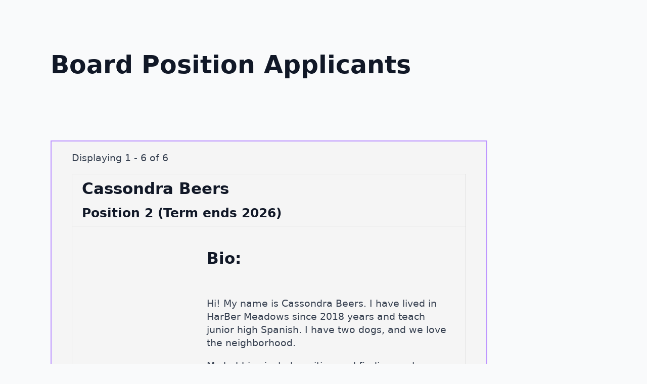

--- FILE ---
content_type: text/css; charset=UTF-8
request_url: https://harbermeadows.org/wp-content/plugins/gravity-forms-entry-tags/assets/public.css?ver=6.9
body_size: -199
content:
.gk-entry-tags-field.tagify {
    min-height: 39px;
    font-size: 18px;
}


.editable-input .tagify__input {
    width:100%;
}

.editable-input .gk-entry-tags-field.tagify {
    min-height: 70px;
}

.gv-table-view .gf_tag_field{
    display: inline-block;
    margin: 5px 0;
}

.gk-entry-tags-field .tagify__tag>div {
    font-size: 18px;
    line-height: 23px;
    font-weight: 400;
    padding: 2px 10px;
}

.gk-entry-tags-field .tagify__tag>div>* {
    margin-top: -2px;
}


.tagify__dropdown.gk-entry-tags-list {
    padding: 0;
    cursor: pointer;
}

@supports not (-moz-appearance: none) {
    .admin-bar .tagify__dropdown.gk-entry-tags-list {
        transform: translateY(33px);
    }
}

.tagify__dropdown.gk-entry-tags-list .tagify__dropdown__item {
    align-items: center;
    display: flex;
    padding: 0 8px;
    height: 33px;
}

.tagify__dropdown.gk-entry-tags-list .tagify__dropdown__item:hover {
    color: initial;
}

.tagify__dropdown.gk-entry-tags-list .tagify__dropdown__item span {
    height: 25px;
    padding: 3px 8px;
    border-radius: 3px;
    font-size: 18px;
    line-height: 18px;
    font-weight: 400;
}

.tagify__dropdown.gk-entry-tags-list .gk-entry-tags-field-new-tag {
    pointer-events: none;
    padding: 4px 8px;
}

.gf_tag_field {
    font-weight: 500;
    text-transform: capitalize;
    white-space: nowrap;
    line-height: 2;
    padding: 3px 7px;
    border-radius: 3px;
}


--- FILE ---
content_type: text/css; charset=UTF-8
request_url: https://harbermeadows.org/wp-content/plugins/gravity-forms-entry-tags/assets/preview.css?ver=6.9
body_size: -551
content:
.admin-bar .tagify__dropdown.gk-entry-tags-list {
    transform: none;
}


--- FILE ---
content_type: text/css; charset=UTF-8
request_url: https://harbermeadows.org/wp-content/uploads/breakdance/css/selectors.css?v=a7f974232fa4d1780e7cc29eee9bc359
body_size: 190
content:
.breakdance .iconSpace{margin-right:7px}.breakdance .communityResourceColumn{padding-top:5px;padding-right:12px;padding-left:12px}.breakdance .poaBoardListing{margin-bottom:50px}.breakdance .poaBoardListingTile{background-color:var(--bde-palette-purple-section-5);padding:15px 12px 15px 12px;border-radius:16px}.breakdance .poaBoardListingPhoto{overflow:hidden;width:200px;height:200px;border-top:0px solid;border-bottom:0px solid;border-left:0px solid;border-right:0px solid;border-radius:20px}.breakdance .candidateBio{background-color:#E7E5F1;font-size:19px;margin-top:20px;padding-right:40px;padding-bottom:20px;padding-left:40px;border-top:2px solid #BC93FF;border-bottom:2px solid #BC93FF;border-left:2px solid #BC93FF;border-right:2px solid #BC93FF}.breakdance .hbmMemberBio{background-color:#F5F5F5}.breakdance .ResidentPod{background-color:var(--bde-palette-purple-section-5);margin:8px 5px 8px 5px;padding:5px 12px 5px 12px;border-top:1px solid;border-bottom:1px solid;border-left:1px solid;border-right:1px solid;border-radius:12px}.breakdance .ResidentEntries{display:flex;flex-direction:column;flex-wrap:wrap;gap:11px}.gv-list-multiple-container.gv-container-6275{display:flex;align-items:center;justify-content:center;flex-wrap:wrap;align-content:center;padding-top:30px;padding-left:15px}.gv-list-multiple-container.gv-container-6275 .gv-list-view{background-color:#FFF;width:300px;height:300px;margin:15px 10px 15px 10px;padding:5px 12px 5px 12px;border-radius:12px;box-shadow:3px 2px 10px 0px #D4D4D4}.gv-list-multiple-container.gv-container-6275 .gv-list-view .gv-list-view-title h3{color:#645398;font-size:25px;margin-top:40px;margin-left:10px;padding-bottom:20px}.gv-list-multiple-container.gv-container-6275 .gv-list-view .gv-list-view-subtitle h4{color:#928C79;font-size:18px;margin-left:10px}.ResidentDetailsButton a{background-color:var(--bde-palette-purple-6);color:#FFF;font-size:16px;text-decoration-color:var(--bde-palette-purple-6);padding:12px 10px 12px 10px;border-top:0px solid;border-bottom:0px solid;border-left:0px solid;border-right:0px solid;border-radius:14px}.breakdance .ResidentAddressCard{display:flex;align-items:flex-start;gap:5px}.breakdance .ResidentDetailsButton{display:block;position:relative;left:120px;margin-top:40px}.Directory_UpdateMyProfile a{background-color:var(--bde-palette-purple-6);color:#FFF;font-size:18px;padding:12px 10px 12px 10px;border-top:1px solid;border-bottom:1px solid;border-left:1px solid;border-right:1px solid;border-radius:14px}.breakdance .Directory_UpdateMyProfile{margin-top:25px;margin-bottom:25px}.breakdance .mailpoet_text_label{font-weight:700;margin-right:5px}.breakdance .mailpoet_select_label{font-size:26px}.breakdance .mailpoet_paragraph{margin-top:10px;padding-bottom:5px}input.mailpoet_submit{background-color:var(--bde-palette-purple-6);color:#FFF;font-size:28px;border-radius:12px}.breakdance .noPermits{color:#BDBDBD;font-size:20px}

--- FILE ---
content_type: text/css; charset=UTF-8
request_url: https://harbermeadows.org/wp-content/uploads/breakdance/css/post-5779.css?v=9af98934cf40b50a0a78283e16a99a70
body_size: -432
content:
.breakdance .bde-section-5779-100 .section-container{padding-bottom:0px}

--- FILE ---
content_type: text/css; charset=UTF-8
request_url: https://harbermeadows.org/wp-content/uploads/breakdance/css/post-5782.css?v=2c43a29eac72c4256afc7ca63189ae9c
body_size: -502
content:
.breakdance .bde-div-5782-101{width:80%}

--- FILE ---
content_type: text/css; charset=UTF-8
request_url: https://harbermeadows.org/wp-content/uploads/breakdance/css/post-5432.css?v=cbab406ee10cc571a3453a08967f9770
body_size: -206
content:
.breakdance .bde-section-5432-100{background-color:var(--bde-brand-primary-color);background-image:url(https://harbermeadows.org//wp-content/uploads/2022/11/BridgeFooter-02-01.svg);background-size:contain;background-repeat:no-repeat}.breakdance .bde-section-5432-100>.section-background-overlay{background-color:#000;transition:background-color var(--bde-transition-duration) ease-in-out}.breakdance .bde-section-5432-100>.section-background-overlay{opacity:0.3}.breakdance .bde-columns-5432-101{--columnCount:3}@media (max-width:1119px){.breakdance .bde-columns-5432-101{--columnCount:3}.breakdance .bde-columns-5432-101.bde-columns{flex-direction:column;flex-wrap:nowrap}.breakdance .bde-columns-5432-101.bde-columns>.bde-column{width:100%}}@media (max-width:1023px){.breakdance .bde-columns-5432-101{--columnCount:3}}@media (max-width:767px){.breakdance .bde-columns-5432-101{--columnCount:3}}@media (max-width:479px){.breakdance .bde-columns-5432-101{--columnCount:3}}.breakdance .bde-column-5432-102{--column-width:33.33%}.breakdance .bde-image-5432-103{width:250px}.breakdance .bde-image-5432-103 .breakdance-image-object{width:100%;height:auto}.breakdance .bde-column-5432-104{--column-width:33.33%}.breakdance .bde-icon-list-5432-105 li .bde-icon-list__icon{color:#FBFBFB}.breakdance .bde-icon-list-5432-105 li .bde-icon-list__text{color:#FFF;font-size:14px;font-weight:500}.breakdance .bde-column-5432-107{--column-width:33.34%}.breakdance .bde-div-5432-109{align-items:flex-end;text-align:right}.breakdance .bde-div-5432-109{width:100%}.breakdance .bde-code-block-5432-110{color:#FFF;font-size:10px;margin-top:30px}

--- FILE ---
content_type: image/svg+xml
request_url: https://harbermeadows.org//wp-content/uploads/2019/08/HarBerLogo_Transparency.svg
body_size: 31217
content:
<svg xmlns="http://www.w3.org/2000/svg" xmlns:xlink="http://www.w3.org/1999/xlink" viewBox="0 0 478 154"><style>.st0{display:none}.st1{stroke:#231f20;stroke-miterlimit:10}.st1,.st2{display:inline}.st3{stroke:#fff;stroke-width:4;stroke-miterlimit:10}.st3,.st4{fill:#fff}.st5{font-family:&apos;GranjonLT&apos;}.st6{font-size:125px}.st7{font-size:102px}.st8{font-size:110px}.st9{letter-spacing:13}.st10{font-size:70px}.st11{fill:url(#SVGID_3_)}.st12{fill:url(#SVGID_4_)}.st13{fill:url(#SVGID_5_)}</style><font><glyph/><glyph unicode="$" d="M142 603c-7-4-14-9-21-16-8-7-15-15-22-24-7-10-12-21-16-34-5-13-7-27-7-44s2-31 7-42c4-11 9-21 16-28 6-7 13-13 21-17 7-5 15-9 22-12M280 37c19 9 34 23 47 44s19 48 19 81c0 15-2 28-6 40-5 12-10 22-17 31s-14 16-21 22c-8 5-15 10-22 13m-36 346c-9 3-19 4-31 4-13 0-24-1-35-4V375l33-9 33-9M178 28c12-4 25-6 38-6 5 0 10 0 15 1s9 2 13 3v252c-11 3-23 7-36 10s-23 6-30 8m0 432v-89c7 1 13 2 18 3h33l15-3v89h36v-96c34-9 62-21 84-36 21-15 32-28 32-41 0-17-9-25-26-25-9 0-16 2-21 6s-11 9-16 16c-6 6-13 13-21 22-8 8-19 17-32 26V347c13-5 26-11 41-18s28-18 41-31 23-30 32-50c8-20 12-45 12-75 0-31-5-57-14-78s-21-37-34-50-27-23-41-30c-15-7-27-13-37-17v-92h-36v87c-5-1-11-1-17-1h-33c-5 0-10 0-16 1v-87h-36v92C97 8 64 21 45 36S16 65 16 78c0 7 2 15 7 22 4 7 12 10 24 10 8 0 15-2 22-5 7-4 14-9 21-15s15-13 24-21c8-8 17-16 28-25v260C69 336 32 392 32 472c0 35 10 67 31 96 21 28 47 48 79 61v99z"/><glyph unicode="%" d="M278 636c-19 0-39-8-58-25-20-17-38-38-53-62-16-25-29-50-39-77s-15-49-15-68c0-21 6-38 18-51 11-13 27-19 46-19 20 0 40 8 60 23 19 15 37 34 52 57s28 49 38 78c9 29 14 57 14 84-9 7-15 14-18 21-4 6-8 17-11 32-6 3-11 5-16 6s-11 1-18 1m355-318c-21 0-42-8-62-25-21-17-39-38-55-62-16-25-29-50-39-77s-15-49-15-68c0-25 6-43 18-54 11-11 27-16 46-16 22 0 43 8 63 24s38 36 53 60c15 23 27 49 36 76s13 52 13 75c0 20-5 36-15 49-10 12-24 18-43 18m-8 24c33 0 56-9 70-28 13-19 20-43 20-74 0-19-5-43-14-71-9-29-22-56-39-82s-38-48-61-67C577 1 551-8 522-8c-18 0-34 3-47 10-14 7-26 16-35 28-10 11-17 24-22 39s-8 30-8 46c0 30 7 59 20 87 13 27 29 51 50 72s44 37 70 50c25 12 50 18 75 18m28 334L159-8h-44l414 572-2 2c-25-11-46-17-62-19-17-3-32-4-47-4-11 0-20 1-28 4-9 3-17 6-25 9-4-34-12-66-24-95-13-30-28-56-45-78-17-23-37-40-58-53s-43-20-65-20c-18 0-34 3-47 10-14 7-26 16-35 28-10 11-17 24-22 39s-8 30-8 46c0 30 7 59 20 87 13 27 29 51 50 72s44 37 70 50c25 12 50 18 75 18 16 0 29-2 40-6 10-5 18-10 25-17s12-15 15-23c3-9 6-17 7-26 16-13 36-19 59-19 27 0 51 4 72 11s39 17 54 28 29 22 40 35c11 12 20 23 28 33z"/><glyph unicode="&amp;" d="M124 421c0-16 7-31 22-44 14-14 28-25 43-34 4 3 9 7 15 12s12 11 18 18c5 7 10 14 14 23s6 18 6 29c0 17-5 32-14 43s-22 16-37 16c-11 0-20-2-28-6-9-4-16-9-21-15-6-7-10-14-13-21s-5-14-5-21M79 167c0-19 5-37 14-52s20-29 33-40 28-20 44-26c15-6 30-9 44-9 25 0 48 7 69 21 20 13 36 27 47 42-5 7-15 18-29 34s-30 34-47 53-35 37-52 55-32 33-43 44c-30-21-51-43-62-65-12-22-18-41-18-57m444 165v-20c-19-3-33-7-44-10-11-4-20-12-29-23-12-16-22-37-31-62-9-26-20-53-33-80 4-5 10-12 17-21s14-19 23-28c9-10 18-18 28-25 9-7 19-11 28-11 7 0 13 2 18 6 5 3 9 7 12 12s5 9 8 13c2 3 5 5 8 5 7 0 10-3 10-9 0-1-2-6-5-15s-8-19-14-30c-7-11-15-20-24-29S475-8 462-8c-11 0-21 3-32 10-11 6-21 14-31 23s-19 18-27 28c-9 10-16 19-22 27-12-14-24-26-36-37s-25-20-38-27c-14-8-29-14-45-18s-34-6-55-6c-25 0-47 4-65 12-19 8-34 18-46 31S44 62 38 77s-9 31-9 46c0 33 9 63 26 92 17 28 46 58 85 89-15 13-27 26-38 40s-16 29-16 44c0 13 3 26 9 41s14 28 25 41 23 23 38 32c14 8 30 12 47 12 20 0 36-5 49-16 12-11 18-26 18-47s-5-42-16-61c-11-20-27-41-48-64 9-10 20-22 34-36l44-44c15-15 29-30 44-45 14-15 26-28 36-39 3 6 6 14 11 24 5 9 9 20 14 31 4 11 8 22 11 33s4 20 4 27c-1 9-6 16-15 23s-25 11-46 12v20z"/><glyph unicode="’" d="M55 448c19 11 36 25 50 42 14 16 21 31 21 44s-3 21-9 24-13 6-20 9c-10 3-20 8-30 14-10 5-15 17-15 34 0 11 4 21 11 30s21 13 40 13c23 0 40-9 51-27s16-39 16-63c0-16-3-31-9-45-7-14-15-27-26-38-11-12-23-22-37-31s-28-17-43-22z"/><glyph unicode="(" d="M252 654c-28-34-51-70-68-107-18-37-32-74-42-110s-17-70-20-102c-4-33-6-61-6-85 0-38 4-76 11-115s16-77 29-113c12-36 26-69 43-100 16-31 33-57 51-78v-22c-6 4-15 12-27 24-13 11-26 26-41 45-15 18-31 39-47 64-16 24-31 51-44 81-13 29-24 61-32 96-9 34-13 70-13 108 0 87 19 166 56 239s87 138 150 197z"/><glyph unicode=")" d="M26-156c28 34 51 70 69 107 17 37 31 74 41 110s17 70 21 103c3 32 5 60 5 84 0 38-3 77-10 116s-17 76-29 112c-13 36-27 69-43 100-17 31-34 57-52 78v22c6-4 15-12 28-23 12-12 26-27 41-45 15-19 30-40 46-64 16-25 31-52 44-81 13-30 24-62 33-96 8-35 12-71 12-109 0-87-19-166-56-239S89-119 26-178z"/><glyph unicode="*" d="M227 490l18 83c5 25 11 41 17 49 5 8 13 12 22 12 8 0 15-2 20-6 5-5 7-11 7-18s-1-14-4-20-8-16-16-29l-50-75 8-6 92 52c7 5 15 9 22 12s13 4 18 4c6 0 11-2 16-7 4-5 6-12 6-19 0-9-2-15-7-20s-15-9-29-12l-113-29v-9l111-25c11-3 21-7 29-13 7-6 11-14 11-23 0-15-10-23-29-23-9 0-18 2-25 6-8 4-17 9-26 15l-77 51-8-7 52-87c5-9 10-18 13-26 3-9 5-16 5-21s-2-10-6-15c-5-5-11-8-19-8-9 0-17 4-23 13-7 8-12 20-15 35l-23 106h-10l-25-118c-5-24-15-36-31-36-7 0-14 3-19 8s-8 10-8 16c0 9 2 18 7 28 5 9 10 19 15 29l46 78-7 5-72-50c-11-8-23-13-34-16s-20-5-26-5c-5 0-10 2-14 6s-6 9-6 15c0 9 5 16 14 23s20 12 35 15l99 24v9L81 486c-13 3-23 8-31 14s-12 13-12 21c0 7 2 13 7 18s11 7 18 7c9 0 17-2 24-5 6-3 12-7 18-10l88-51 8 6-54 88c-5 9-9 16-12 21s-5 11-5 18 3 14 8 19 12 8 19 8c16 0 28-19 37-56l21-94z"/><glyph unicode="+" d="M278 386h44V215h171v-44H322V0h-44v171H107v44h171z"/><glyph unicode="," d="M44-152c63 35 94 72 94 112 0 13-4 22-13 26S106-7 95-4 75 3 66 9c-9 5-14 17-14 34 0 15 5 28 15 39 9 11 24 16 43 16 11 0 21-3 30-8s18-12 25-21 12-20 16-31c3-11 5-23 5-34 0-36-11-69-33-98-23-29-59-54-109-74z"/><glyph unicode="-" d="M44 203c42 5 84 10 126 14 41 4 82 7 122 10v-44c-25-3-47-5-68-7-21-3-41-5-60-6-20-2-40-4-59-5-19-2-40-4-61-6z"/><glyph unicode="." d="M58 45c0 15 5 27 16 38 10 10 22 15 37 15s27-5 38-15c10-11 15-23 15-38s-5-27-15-37C138-3 126-8 111-8S84-3 74 8C63 18 58 30 58 45z"/><glyph unicode="/" d="M-23-8l280 650h45L22-8z"/><glyph unicode="0" d="M222 622c-20 0-37-6-51-17-15-11-26-29-35-54s-16-56-20-95-6-85-6-139 2-100 6-139 11-70 20-95 20-43 35-54c14-11 31-17 51-17s37 6 51 17 26 29 35 54 15 56 20 95c4 39 6 85 6 139s-2 100-6 139c-5 39-11 70-20 95s-21 43-35 54-31 17-51 17m0 20c29 0 55-8 78-25s42-39 58-68 28-64 37-103c9-40 13-83 13-129s-4-89-13-128c-9-40-21-74-37-103s-35-52-58-69-49-25-78-25-55 8-78 25-43 40-59 69-28 63-36 103c-9 39-13 82-13 128s4 89 13 129c8 39 20 74 36 103s36 51 59 68 49 25 78 25z"/><glyph unicode="1" d="M104 16c17 0 31 1 42 4 11 2 19 6 25 13 5 6 9 15 11 27 2 11 3 27 3 46v407c0 11-1 21-2 28-2 7-6 13-11 18-6 4-14 7-25 9-11 1-26 2-45 2v16c17 2 38 6 63 13 24 6 47 18 70 36 2 1 4 3 7 5 2 1 5 2 8 2 6 0 9-3 9-9V106c0-19 1-35 3-46 2-12 6-21 12-27 5-7 13-11 24-13 10-3 23-4 40-4V0H104z"/><glyph unicode="2" d="M270 58c21 0 38 3 49 10 11 6 20 12 27 19l14 14c3 3 6 4 9 4 7 0 11-4 11-11 0-1-1-5-3-12-3-7-6-16-9-25-3-10-7-20-10-30-4-10-7-19-10-27H24v20c13 13 28 31 47 52s38 45 59 71c20 25 40 53 61 82 20 29 38 58 55 87 16 29 29 57 39 84s15 51 15 74c0 20-3 38-9 53-7 15-15 28-26 39-11 10-24 18-38 24-14 5-28 8-43 8-32 0-59-7-81-22-23-15-41-32-54-52l-17 8c9 15 20 29 33 43 13 13 27 25 43 36s33 19 52 26c18 6 37 9 58 9 25 0 46-4 65-13s34-20 47-34c12-14 21-30 27-47s9-35 9-53c0-19-4-40-12-63s-22-49-41-80-45-67-76-108c-32-41-71-91-118-148-7-9-14-17-19-23-6-7-9-11-9-12s1-2 4-2c2-1 5-1 8-1z"/><glyph unicode="3" d="M71 568c20 22 43 40 69 54 26 13 56 20 91 20 39 0 68-9 89-27s31-43 31-75c0-30-11-60-34-89-23-30-53-57-89-81 17-7 34-14 52-23 17-9 34-20 49-33s27-30 37-49c9-20 14-44 14-73 0-19-4-40-12-63-9-23-23-45-42-65-19-21-45-38-77-51C217-1 177-8 130-8c-15 0-30 1-43 3-14 2-26 5-36 9-11 3-19 8-25 13s-9 11-9 18c0 13 7 19 20 19 7 0 15-2 22-6s15-8 23-13 17-9 28-13c10-4 22-6 35-6 15 0 32 3 51 8s37 13 54 26c17 12 31 28 43 48 11 20 17 45 17 75 0 24-5 45-15 63-11 18-24 33-40 46-17 12-35 21-56 28-21 6-41 9-61 9-17 0-25 3-25 8 0 3 3 7 8 10s16 10 33 20c4 2 13 7 27 16 13 9 28 20 43 33s28 29 40 47c11 17 17 36 17 56 0 35-9 61-27 76s-40 23-66 23c-22 0-41-5-56-15-16-10-32-22-49-36z"/><glyph unicode="4" d="M250 563h-2L66 290h184M19 238v26l254 378h43V290h78v-52h-78V0h-66v238z"/><glyph unicode="5" d="M32 8c13 1 30 3 49 6s38 8 59 15c20 7 40 16 61 27 20 11 38 24 54 40 15 15 28 34 38 55s15 45 15 73c0 29-6 54-19 75s-31 38-54 51-51 22-83 29c-33 6-69 9-109 9l44 246h224c11 0 20 2 27 6 7 3 12 7 17 12 4 5 8 9 11 13 3 3 7 5 12 5 7 0 10-4 10-12 0-2 0-4-1-7s-3-8-5-15c-3-7-6-16-9-27-4-12-8-27-13-45l-254 4-23-118c7 1 14 2 20 3 5 1 12 1 19 1 39 0 74-6 106-17 31-12 58-28 81-48 22-20 39-43 51-69 12-27 18-54 18-83 0-23-5-48-15-75s-28-52-53-75c-26-23-61-44-106-61C159 8 102-3 32-8z"/><glyph unicode="6" d="M228 366c-17 0-32-3-47-9-15-7-27-16-38-28-11-13-20-28-27-47s-10-42-10-67c0-64 11-114 34-149 22-36 51-54 88-54s65 16 85 48c19 31 29 75 29 132s-10 101-30 130-48 44-84 44m184 264c-54-9-98-25-133-47s-63-46-84-73-37-54-46-81c-9-28-15-53-18-74 13 7 27 14 44 21 16 7 35 10 58 10s46-4 68-13c21-9 40-22 57-38 16-17 29-37 39-60 10-24 15-51 15-81 0-32-6-61-18-86s-27-46-45-63-38-30-60-39-43-14-63-14c-34 0-63 7-87 21S95 46 80 69s-26 49-33 78-11 60-11 91c0 21 2 44 7 71 4 27 12 54 23 83 11 28 25 56 44 84s42 54 70 77c27 23 60 42 99 58 38 16 82 26 133 31z"/><glyph unicode="7" d="M124 676c0-16 3-27 10-33 6-6 18-9 35-9h261c-18-45-38-94-61-145s-47-104-72-158c-25-55-49-110-74-166S175 54 154 0H74c29 52 57 101 84 148 27 46 52 92 77 137s48 90 71 135 45 93 66 143H162c-15 0-28 0-37-1s-17-4-24-8-14-10-20-19-13-22-21-38H38l66 179z"/><glyph unicode="8" d="M330 509c0 32-8 59-24 81-17 21-40 32-70 32-35 0-62-10-80-30-19-20-28-43-28-69 0-25 5-47 16-64s23-32 38-43c14-11 28-20 42-26s25-10 32-13c9 8 18 16 27 25s17 18 24 29c7 10 12 22 17 35 4 13 6 27 6 43m9-370c0 13-2 28-5 44-4 15-11 31-21 46s-24 29-41 42-39 23-66 32c-9-6-20-13-32-21-12-9-23-19-33-31-11-13-20-27-27-44s-11-36-11-58c0-23 3-42 10-59s15-32 26-43c11-12 23-21 37-26 14-6 28-9 43-9 11 0 23 2 37 7s27 12 40 22c12 10 22 23 31 39 8 16 12 36 12 59m41 371c0-17-3-33-8-48-6-15-13-29-22-42s-18-25-29-36-21-20-30-28c9-7 20-15 33-24 12-10 24-22 35-36 11-15 21-32 29-51 7-20 11-43 11-69 0-25-4-48-12-70s-20-41-35-58-34-31-57-41-48-15-77-15c-25 0-47 4-67 12-21 8-38 19-52 32-15 13-26 29-34 46s-12 36-12 55c0 24 5 46 14 66 9 19 21 37 34 52s26 28 40 39c13 11 24 19 33 25-10 6-21 14-33 23-13 9-24 19-35 32s-20 28-27 45-11 36-11 59c0 21 4 41 11 61s18 38 33 53c14 15 32 27 53 36s45 14 72 14c21 0 40-3 58-10 17-7 32-16 45-27 13-12 23-26 30-42s10-34 10-53z"/><glyph unicode="9" d="M214 268c17 0 32 3 47 10 15 6 28 15 39 28 11 12 19 28 26 47s10 41 10 66c0 64-11 114-33 150-23 35-52 53-89 53s-65-16-84-47c-20-32-30-76-30-133s10-101 30-130 48-44 84-44M30 4c54 9 99 25 134 47s63 46 84 73 36 54 45 82c9 27 15 52 18 73-13-7-27-14-43-21-17-7-36-10-59-10s-46 5-67 14c-22 9-41 21-57 38-17 16-30 36-40 60-10 23-15 50-15 80 0 32 6 61 18 86s27 47 45 64 38 30 60 39 43 13 63 13c34 0 63-7 87-21s44-32 59-55 27-50 34-79 10-60 10-91c0-21-2-44-6-71-5-27-12-54-23-82-11-29-26-57-45-85s-42-53-69-76c-28-23-61-43-99-59C125 7 81-3 30-8z"/><glyph unicode=":" d="M111 394c15 0 27-5 38-15 10-11 15-23 15-38s-5-27-15-37c-11-11-23-16-38-16s-27 5-37 16c-11 10-16 22-16 37s5 27 16 38c10 10 22 15 37 15m0-296c15 0 27-5 38-15 10-11 15-23 15-38s-5-27-15-37C138-3 126-8 111-8S84-3 74 8C63 18 58 30 58 45s5 27 16 38c10 10 22 15 37 15z"/><glyph unicode=";" d="M111 394c15 0 27-5 38-15 10-11 15-23 15-38s-5-27-15-37c-11-11-23-16-38-16s-27 5-37 16c-11 10-16 22-16 37s5 27 16 38c10 10 22 15 37 15M44-152c63 35 94 72 94 112 0 13-4 22-13 26S106-7 95-4 75 3 66 9c-9 5-14 17-14 34 0 15 5 28 15 39 9 11 24 16 43 16 11 0 21-3 30-8s18-12 25-21 12-20 16-31c3-11 5-23 5-34 0-36-11-69-33-98-23-29-59-54-109-74z"/><glyph unicode="&lt;" d="M493-6L107 171v44l386 177v-47L161 193 493 41z"/><glyph unicode="=" d="M493 96H107v44h386m0 106H107v44h386z"/><glyph unicode="&gt;" d="M439 193L107 345v47l386-177v-44L107-6v47z"/><glyph unicode="?" d="M111 35c0 12 4 22 13 31 8 8 18 12 30 12s22-4 31-12c8-9 12-19 12-31s-4-22-12-30c-9-9-19-13-31-13s-22 4-30 13c-9 8-13 18-13 30m35 351c7-1 15-1 22-1h26c25 0 45 1 62 4 16 3 29 7 38 12s16 12 20 21c3 8 5 18 5 29 0 23-5 43-15 59s-22 29-37 40-31 19-48 26c-17 6-32 11-45 16s-23 10-29 15-9 13-9 22c0 10 3 17 10 22 6 5 14 7 25 7 19 0 39-4 60-11 20-7 38-19 55-35s30-37 41-63 16-58 16-96-8-70-24-97c-17-27-42-41-75-44-14-1-26-2-35-3s-17-3-22-5c-6-3-10-6-12-10-3-5-4-11-5-18-1-12-3-31-4-56-1-26-2-54-3-84h-19z"/><glyph unicode="@" d="M331 257c0-28 6-48 18-59 12-12 26-18 41-18 14 0 28 6 42 19 14 12 27 28 38 48 11 19 19 41 26 65s10 48 10 71c0 19-3 33-10 44-7 10-17 15-31 15-12 0-26-4-41-12-15-9-30-21-43-37-14-16-26-35-35-58-10-23-15-49-15-78m199 214h64l-62-240c-2-8-3-17-3-27 0-9 3-16 9-23 5-7 15-11 29-11 21 0 39 6 55 19 15 12 29 28 40 47s19 39 25 62c5 23 8 44 8 65 0 27-6 56-18 86-13 30-31 58-54 83s-52 45-87 62c-35 16-74 24-118 24-37 0-72-7-105-21-33-15-61-35-85-62-25-27-44-61-58-100s-21-84-21-135c0-35 7-69 20-102s31-63 55-88 53-46 88-61c34-15 72-23 115-23 38 0 72 4 102 13 29 8 58 18 85 30l12-24c-31-13-62-25-94-36S465-8 428-8C367-8 314 2 269 23c-45 20-81 46-110 77s-50 64-63 101c-14 36-21 70-21 101 0 51 9 97 28 139 18 42 43 78 74 108 31 29 68 52 110 69 41 16 85 24 131 24 43 0 84-7 121-21s70-33 98-58c27-25 49-54 65-88 15-34 23-71 23-111 0-24-4-49-11-75-7-27-18-51-33-73s-33-40-54-54c-21-15-46-22-74-22-16 0-29 3-40 9s-19 13-26 20-12 15-15 22-4 12-4 15h-3c-2-4-6-9-11-16s-12-14-21-21-20-14-32-19c-13-6-27-9-43-10-11-1-22 1-33 5s-21 11-29 20c-9 9-16 22-21 37s-8 33-8 55c0 25 5 51 14 78s21 51 38 73c17 21 36 39 59 53s48 21 75 21c11 0 20-1 27-4s14-7 19-12 9-10 12-15l9-18z"/><glyph unicode="A" d="M438 276l-86 221c-3 8-6 16-8 24-3 8-5 15-6 20h-2c-3-10-7-21-12-34s-9-26-14-39-9-24-13-35c-5-11-8-19-10-24l-51-133m-11-28l-42-114c-7-17-11-30-14-39s-4-19-4-28c0-17 6-28 17-35s27-11 48-12V0H38v20c16 2 30 6 42 12 11 5 23 16 34 32 11 15 23 38 36 67s29 69 48 119l78 200c9 22 17 42 24 60 7 17 10 29 10 34s0 9 1 11c1 1 2 4 4 7l45 68c3 5 6 9 9 10 2 1 5 2 8 2 5 0 8-2 11-5 2-4 4-10 7-18 3-9 6-20 10-33s10-29 17-48l150-385c11-29 21-52 30-69 8-17 16-29 24-38s17-16 28-19c10-3 23-6 38-7V0H443v20c27 3 46 8 55 13s13 13 13 23c0 9-1 19-4 31-3 11-7 24-12 37l-47 124z"/><glyph unicode="B" d="M214 384c0-9 1-16 3-21 1-5 4-9 9-12s11-4 20-5 20-1 35-1c58 0 99 11 124 33 25 21 37 52 37 93 0 51-13 87-38 110-25 22-65 33-119 33-27 0-45-5-55-15-11-11-16-28-16-51m0-487c0-11 1-19 3-25s6-10 12-13 15-5 27-6c11-1 27-1 46-1 59 0 103 13 132 38 28 25 42 61 42 109 0 57-17 97-52 122-35 24-84 36-147 36-14 0-25-1-33-2-9-1-15-4-19-8-5-5-8-11-9-18-1-8-2-18-2-31M49 20c17 0 30 1 41 4 10 2 18 6 24 13 5 6 9 15 11 27 2 11 3 27 3 46 0 26 0 59 1 98s1 78 2 119c1 40 1 78 2 114s1 64 1 83-1 34-3 46-6 21-11 28c-6 6-14 10-24 13-10 2-23 3-40 3v20c22 0 44 0 66-1 21-1 42-1 62-1 17 0 33 0 46 1s30 1 51 1c83 0 145-13 186-40s61-63 61-108c0-28-5-51-15-68-11-18-24-33-39-44-16-11-33-20-52-26s-37-11-54-16v-2c25-5 50-11 73-18s44-17 62-29c18-13 32-29 43-48s16-44 16-75c0-33-8-60-24-81s-36-38-61-50c-25-13-52-21-81-26-30-5-58-7-85-7-7 0-15 0-24 1-9 0-19 0-30 1-10 1-20 1-30 2H49z"/><glyph unicode="C" d="M582 440c-5 17-13 37-24 58s-25 41-42 60c-18 18-40 33-66 46-26 12-57 18-94 18-29 0-56-6-83-18-27-13-50-32-71-57-21-26-38-59-51-98s-19-86-19-139c0-44 6-84 19-121 12-37 29-68 51-94s48-46 79-61c30-15 63-22 100-22 26 0 50 4 73 13 22 8 42 19 61 34 18 15 34 32 49 53 14 20 26 42 36 65h20L606 77c-8-9-19-19-34-29s-32-19-52-27c-21-9-44-16-69-21-26-5-54-8-84-8-55 0-103 9-144 26-42 17-77 40-105 69-29 29-50 62-64 99-15 37-22 76-22 115 0 47 8 92 23 134 15 41 38 77 67 108s64 55 105 73c41 17 88 26 139 26 17 0 37-2 60-5 22-4 44-9 67-16s44-16 64-25c19-9 35-20 48-32l-5-124z"/><glyph unicode="D" d="M211 96c0-12 2-23 5-32s9-17 18-24 21-12 37-15c15-3 35-5 60-5 44 0 84 7 119 20s66 31 91 56c25 24 44 54 58 89 13 35 20 74 20 119 0 48-7 91-22 129s-35 71-62 98-60 47-99 62c-39 14-82 21-129 21-19 0-34-1-46-3-13-2-23-6-30-13s-12-16-15-27c-3-12-5-28-5-47M30 20c21 0 37 1 50 4 13 2 22 6 29 13 7 6 11 15 13 27 2 11 3 27 3 46v414c0 19-1 34-3 46s-5 21-10 28c-5 6-13 10-22 13-10 2-22 3-37 3v20h261c26 0 54-2 84-7s60-12 90-23 59-24 87-41c27-17 52-38 74-62 21-25 38-53 51-85 13-33 19-69 19-110 0-49-10-93-29-131s-45-70-77-96-68-46-109-59S421 0 378 0H30z"/><glyph unicode="E" d="M32 20c21 0 37 1 50 4 12 2 21 6 28 13 6 6 10 15 13 27 2 11 3 27 3 46 1 65 2 133 3 202s1 139 1 212c0 19-1 34-3 46s-6 21-12 28c-7 6-16 10-27 13-12 2-27 3-46 3v20h482l21-114h-16c-11 14-22 27-32 38-11 11-22 21-34 29-12 7-26 13-42 17-17 4-37 6-60 6h-86c-13 0-23 0-30-1-8-1-14-3-18-6-5-3-8-7-9-12s-2-12-2-21V352h103c21 0 38 1 51 3s23 6 30 13c7 6 13 15 17 26 3 11 7 26 11 45h22V221h-22c-3 19-6 35-10 48s-10 23-17 30-17 12-28 15c-12 3-27 4-45 4H216V66c0-17 5-29 14-34s25-8 50-8h132c24 0 44 2 59 5s29 9 42 18c12 9 24 21 36 38 11 16 25 37 41 64h19c-3-7-5-16-8-29s-6-26-9-41-6-29-9-43c-3-15-6-27-8-36H32z"/><glyph unicode="F" d="M524 634c7-28 14-56 20-84s13-52 20-71h-26c-22 32-40 57-53 75-14 17-28 30-42 39-14 8-31 13-50 15-19 1-45 2-78 2h-82c-12 0-20-3-23-8-3-6-5-18-6-36l-4-228h125c21 0 38 1 51 3s23 6 30 12 13 14 17 25c3 10 7 24 11 41h22V213h-22c-3 18-6 33-10 45-4 11-10 21-17 28s-17 11-28 14c-12 3-27 4-45 4H200V110c0-19 1-35 4-46 2-12 6-21 13-27 7-7 16-11 29-13 12-3 28-4 49-4V0H18v20c21 0 37 1 50 4 12 2 21 6 28 13 6 6 10 15 13 27 2 11 3 27 3 46 0 27 0 59 1 96s1 74 2 113c0 38 0 75 1 112v93c0 19-1 34-3 46s-6 21-12 28c-6 6-14 10-25 13-11 2-26 3-44 3v20z"/><glyph unicode="G" d="M626 435c-17 59-43 105-79 138s-85 49-146 49c-39 0-74-8-106-25-33-17-61-40-84-69-24-29-42-61-55-98s-20-76-20-117 5-78 14-109 22-58 37-80c15-23 33-41 52-55 19-15 38-26 58-34 19-9 38-15 56-18s33-5 46-5c26 0 48 2 66 7 18 4 33 10 44 17s20 16 25 27c5 10 7 21 8 32l4 75c1 19 0 34-1 46-2 12-6 21-13 28-7 6-16 10-28 13-13 2-29 3-48 3v20h250v-20c-16 0-29-1-39-3-10-3-17-7-22-13-5-7-9-16-11-28s-3-27-3-46l-2-116c-10-6-22-13-37-20s-31-14-50-20-40-11-63-15c-23-5-49-7-76-7-67 0-123 10-169 30-47 19-85 44-114 75s-51 65-64 102-20 73-20 108c0 46 9 89 26 130 17 40 42 75 74 106 31 31 69 55 114 73 44 17 93 26 147 26 32 0 61-2 87-7 25-5 48-11 68-18s37-15 52-24 27-17 37-25c3-19 4-40 3-64s-1-47 0-69z"/><glyph unicode="H" d="M606 348v176c0 19-1 34-3 46s-6 21-13 28c-7 6-16 10-28 13-12 2-28 3-48 3v20h257v-20c-17 0-30-1-40-3-11-3-19-7-24-13-6-7-10-16-12-28s-3-27-3-46V110c0-19 1-35 3-46 2-12 6-21 12-27 5-7 13-11 24-13 10-3 23-4 40-4V0H509v20c21 0 38 1 51 4 13 2 23 6 30 13 7 6 11 15 13 27 2 11 3 27 3 46v204H206V110c0-19 1-35 3-46 2-12 6-21 13-27 7-7 16-11 29-13 12-3 28-4 48-4V0H37v20c18 0 32 1 43 4 11 2 19 6 25 13 6 6 10 15 12 27 2 11 3 27 3 46v414c0 19-1 34-3 46s-6 21-11 28c-6 6-14 10-24 13-10 2-23 3-40 3v20h254v-20c-19 0-35-1-47-3-12-3-21-7-27-13-7-7-11-16-13-28s-3-27-3-46V348z"/><glyph unicode="I" d="M206 110c0-19 1-35 3-46 2-12 6-21 11-27 5-7 13-11 23-13 10-3 23-4 39-4V0H42v20c17 0 30 1 40 4 10 2 18 6 24 13 5 6 9 15 11 27 2 11 3 27 3 46v414c0 19-1 34-3 46s-6 21-11 28c-6 6-14 10-24 13-10 2-23 3-40 3v20h254v-20c-19 0-35-1-47-3-12-3-21-7-27-13-7-7-11-16-13-28s-3-27-3-46z"/><glyph unicode="J" d="M21-162c25 10 45 23 60 39 15 15 26 35 34 58s13 51 16 82c2 31 3 67 3 107v400c0 19-1 34-3 46s-6 21-11 28c-5 6-13 10-22 13-10 2-23 3-38 3v20h246v-20c-19 0-34-1-45-3-11-3-20-7-26-13-6-7-10-16-12-28s-3-27-3-46V127c0-40-3-76-8-109s-15-63-30-88-35-47-61-65c-26-19-59-33-100-43z"/><glyph unicode="K" d="M623 634v-16c-22 0-41-3-58-10s-34-19-51-36L308 363 596 80c24-24 46-40 66-47 19-8 38-12 56-13V0H431v20c41 0 61 9 61 27 0 7-6 20-19 37s-31 37-56 62L251 310l-45-41V110c0-19 1-35 3-46 2-12 6-21 11-27 5-7 13-11 23-13 10-3 23-4 39-4V0H42v20c17 0 30 1 40 4 10 2 18 6 24 13 5 6 9 15 11 27 2 11 3 27 3 46v414c0 19-1 34-3 46s-6 21-11 28c-6 6-14 10-24 13-10 2-23 3-40 3v20h242v-20c-17 0-30-1-40-3-10-3-18-7-23-13-6-7-10-16-12-28s-3-27-3-46V300l154 147c30 29 53 54 70 75 16 21 24 39 24 54 0 12-6 21-18 27-12 5-28 8-47 7v20z"/><glyph unicode="L" d="M610 154L578-6l-51 3c-17 1-33 1-50 2s-33 1-50 1H30v20c22 0 40 1 53 4 13 2 23 6 30 13 7 6 11 15 13 27 2 11 3 27 3 46v414c0 19-1 34-3 46s-6 21-12 28c-6 6-14 10-25 13-11 2-25 3-43 3v20h267v-20c-21 0-38-1-51-3-13-3-23-7-30-13-7-7-12-16-14-28s-3-27-3-46V110c0-19 1-35 2-46s4-20 9-26c4-6 10-10 19-11 9-2 20-3 35-3h78c21 0 42 2 63 6 21 3 41 10 61 20 20 9 39 22 57 39 17 17 33 38 48 65z"/><glyph unicode="M" d="M574 20c18 1 33 2 45 5 11 2 20 5 27 10 6 4 10 10 13 17 2 7 3 15 3 26-2 75-3 151-4 227-1 75-3 150-6 224h-2c-40-87-81-175-123-262-42-88-80-174-114-257h-14c-5 10-10 22-15 36-6 14-12 29-18 45-7 16-14 33-21 50s-15 33-23 49c-8 17-18 38-30 64-12 25-25 54-39 85s-29 63-44 98-30 69-45 104h-2c-1-82-2-159-4-230-3-72-4-131-4-177 0-41 6-70 18-87 12-18 36-27 73-27V0H37v20c14 3 26 6 36 10 10 3 18 9 25 16s12 17 16 30c3 13 6 29 7 49 3 32 5 67 7 106 1 38 3 75 4 110s2 67 3 96 1 50 1 63c0 25-1 45-3 60-3 15-7 26-13 34-7 7-16 12-28 15-12 2-27 4-46 5v20h165l178-404c7-16 15-31 22-46s13-32 20-51l241 501h154v-20c-20-1-36-4-48-7-13-3-22-9-29-16-7-8-12-18-15-30-3-13-4-29-4-48 0-10 0-30 1-60s2-66 3-107 2-86 3-133c1-48 2-95 3-140 1-20 7-33 20-40s35-11 66-13V0H574z"/><glyph unicode="N" d="M45 20c16 2 30 5 41 8s19 8 26 17 12 21 15 38c3 16 4 38 4 66v373c0 19-2 34-6 45-5 11-11 20-19 27-9 6-19 11-32 14s-28 5-45 6v20h158c13-16 32-38 57-66s54-59 85-93 63-69 96-105 65-70 94-101 54-59 76-82c22-24 37-40 45-49 1 29 1 62 2 97s1 69 2 104c0 35 0 68 1 100v84c0 29-6 51-18 64-13 13-38 22-75 27v20h215v-20c-36-5-60-14-73-27s-19-35-19-64v-39c-1-21-1-45-2-74s-1-62-2-97-2-71-3-108-2-73-3-108c-1-36-2-68-3-97h-18c-9 13-23 32-43 55s-43 49-70 78-57 60-88 94c-32 33-64 68-97 103s-65 71-96 106-60 69-86 102h-3V149c0-28 1-50 4-66 2-17 6-29 13-37 6-9 15-15 26-18s26-6 44-8V0H45z"/><glyph unicode="O" d="M370 622c-41 0-77-7-107-21s-55-34-74-60c-19-27-34-59-43-96-10-38-15-81-15-128s5-90 15-127c9-38 24-70 43-96 19-27 44-47 74-61s66-21 107-21 76 7 107 21c30 14 55 34 74 61 19 26 34 58 44 96 9 37 14 80 14 127s-5 90-14 128c-10 37-25 69-44 96-19 26-44 46-74 60-31 14-66 21-107 21m0 20c49 0 94-8 135-24s76-38 105-67 51-64 67-103c16-40 24-84 24-131s-8-91-24-130c-16-40-38-74-67-103s-64-52-105-68S419-8 370-8s-94 8-135 24-75 39-104 68-52 63-68 103c-16 39-24 83-24 130s8 91 24 131c16 39 39 74 68 103s63 51 104 67 86 24 135 24z"/><glyph unicode="P" d="M39 20c18 0 33 1 44 4 11 2 20 6 26 13 6 6 10 15 12 27 2 11 3 27 3 46v414c0 19-1 34-3 46s-6 21-12 28c-7 6-16 10-27 13-12 2-28 3-47 3v20h274c26 0 53-3 80-8s53-14 76-27 41-31 56-53 22-49 22-82c0-37-8-68-24-93-17-25-39-45-66-60s-59-26-95-32c-36-7-74-10-113-10v24c74 0 128 14 162 43 33 28 50 69 50 123 0 30-6 55-17 74s-25 35-42 46-35 19-54 24c-20 5-38 7-55 7s-30-1-40-3c-11-3-19-7-24-13-6-7-10-16-12-28s-3-27-3-46V110c0-19 1-35 3-46 2-12 6-21 13-27 6-7 15-11 27-13 11-3 27-4 46-4V0H39z"/><glyph unicode="Q" d="M370 622c-41 0-77-7-107-21s-55-34-74-60c-19-27-34-59-43-96-10-38-15-81-15-128s5-90 15-127c9-38 24-70 43-96 19-27 44-47 74-61s66-21 107-21 76 7 107 21c30 14 55 34 74 61 19 26 34 58 44 96 9 37 14 80 14 127s-5 90-14 128c-10 37-25 69-44 96-19 26-44 46-74 60-31 14-66 21-107 21m299-790c-55 0-103 2-144 7s-76 13-105 26c-29 12-53 29-72 50s-35 48-47 81c-40 7-76 21-108 40s-59 42-82 70c-23 27-41 59-53 95-13 36-19 75-19 116 0 47 8 91 24 131 16 39 39 74 68 103s63 51 104 67 86 24 135 24 94-8 135-24 76-38 105-67 51-64 67-103c16-40 24-84 24-131 0-45-7-86-21-124-15-39-35-72-61-100-27-29-58-52-95-69C487 6 445-5 400-8c31-52 70-88 116-109 45-21 96-31 153-31z"/><glyph unicode="R" d="M212 328c38 0 71 2 98 7 27 4 50 12 67 23s30 25 39 44c8 18 12 41 12 70 0 23-4 43-12 60-9 17-20 32-34 44-14 11-30 20-48 26-18 5-37 8-56 8-28 0-46-4-54-11s-12-21-12-41M42 20c18 0 33 1 44 4 11 2 19 6 25 13 6 6 10 15 12 27 2 11 3 27 3 46 0 74 1 144 2 210s2 134 1 204c0 19-1 34-3 46s-6 21-11 28c-5 6-13 10-22 13-9 2-22 3-37 3v20h194c40 0 77-3 110-9 33-7 62-17 86-30 23-13 42-30 55-51s19-45 19-74c0-28-6-51-19-70s-27-34-44-45-33-20-49-25c-17-5-29-9-36-11L537 75c13-19 27-33 40-42s29-13 46-13V0H512c-5 0-10 2-15 6-6 3-15 14-26 31L299 304h-87V110c0-19 1-35 3-46 2-12 6-21 13-27 6-7 15-11 26-13 11-3 26-4 45-4V0H42z"/><glyph unicode="S" d="M414 479h-16c-15 46-35 81-60 106s-55 37-89 37c-12 0-25-2-39-6-14-5-27-11-39-20s-22-21-29-34c-8-14-12-30-12-48 0-28 8-51 25-69 16-18 36-34 61-47 24-14 50-27 79-39 28-12 54-26 79-41 24-16 44-35 61-56 16-22 24-49 24-82 0-20-5-41-14-63-9-23-23-43-42-61-19-19-42-34-70-46C304-2 271-8 233-8c-11 0-25 1-42 2s-33 3-50 6-32 6-45 10c-14 4-24 8-29 13s-9 14-12 28-6 30-7 47c-2 17-3 33-4 50-1 16-2 28-3 36h15c4-10 10-25 19-44 8-19 19-38 34-57 14-19 32-36 54-50 21-14 47-21 78-21 17 0 34 3 51 8s33 12 47 23c13 11 24 24 33 40s13 35 13 57c0 30-8 54-24 73-17 19-37 35-61 48-25 13-51 25-79 36-29 11-55 24-79 39-25 15-45 33-61 55-17 21-25 50-25 85 0 20 4 40 12 60 7 20 20 38 37 54 17 15 38 28 65 38 26 9 58 14 95 14 25 0 51-2 76-6s50-12 73-24z"/><glyph unicode="T" d="M670 656V487h-14c-6 23-13 41-22 55s-21 25-34 33c-13 7-29 12-48 15s-42 4-68 4c-21 0-37-1-49-2-13-1-22-5-28-10-7-6-11-15-12-26-2-12-3-29-3-50v-58c-1-23-1-48-2-74s-1-53-2-80-2-53-3-77c-1-25-1-46-1-65-1-19-1-33-1-42 0-17 2-32 5-43s8-20 15-27 18-11 31-14 30-5 51-6V0H198v20c23 0 42 1 56 4 13 2 24 6 31 13 7 6 12 15 15 27 2 11 3 27 3 46 0 9 0 24 1 43 0 19 0 40 1 64s2 50 3 77 1 54 2 80 1 51 2 74v58c0 21 0 37-1 48s-4 20-9 25-13 9-24 10-27 1-46 1c-26 0-49-2-68-7s-36-11-50-20c-15-9-27-19-37-32s-19-28-27-44H28l43 169h21c9-11 21-19 34-24s31-8 54-8h376c15 0 28 1 38 2 9 1 18 2 25 5 7 2 13 5 18 9s12 9 19 16z"/><glyph unicode="U" d="M30 634h271v-20c-24 0-43-1-57-3-14-3-25-7-32-13-7-7-12-16-14-28-3-12-4-27-4-46V208c0-26 5-50 14-71s22-40 39-55c17-16 38-28 63-37s53-13 84-13c35 0 64 5 87 15 23 9 42 23 57 41 14 18 24 40 31 67 6 26 10 56 11 89l10 280c1 35-6 59-23 72-17 12-41 18-72 18v20h215v-20c-17-2-31-5-42-9-11-5-20-12-26-23s-10-27-13-46-4-45-5-76l-8-234c-1-29-4-58-11-86s-19-53-36-75c-18-22-43-40-74-53C463-1 422-8 371-8c-83 0-147 18-191 53s-66 90-66 165v314c0 19-1 34-3 46s-6 21-12 28c-6 6-14 10-25 13-11 2-26 3-44 3z"/><glyph unicode="V" d="M288 634v-20c-19 0-35-1-46-4-12-3-21-6-27-11s-10-10-12-16c-2-7-3-14-3-21 0-11 5-29 14-52 9-24 21-55 36-92s34-82 55-133 45-110 70-176c19 43 38 87 59 134 21 46 40 90 57 131s32 77 44 109c11 31 17 54 17 67 0 39-28 60-85 64v20h217v-20c-11-2-21-5-29-8-9-3-17-9-25-16-8-8-16-18-24-31s-17-31-27-53c-19-39-39-82-60-127-21-46-42-92-62-138-21-46-40-90-58-133S366 26 355-8h-16L103 564c-7 17-16 29-28 38-12 8-28 12-47 12v20z"/><glyph unicode="W" d="M258 634v-20c-24 0-41-4-51-12s-15-23-15-44c0-23 5-48 16-73s22-53 35-84l105-261 122 337-32 82c-5 12-9 22-13 29-5 7-10 12-15 16-6 4-13 7-20 8s-17 2-28 2v20h248v-20c-31 0-53-4-64-13-12-9-18-20-18-33 0-10 4-26 11-47 7-22 18-51 31-86 13-36 28-79 46-128 17-50 37-108 58-174h2c5 13 13 32 22 55s18 48 29 76c10 27 21 56 32 86s20 59 29 86 16 52 22 75c5 22 8 39 8 52 0 19-6 32-18 38s-31 10-56 13v20h210v-20c-9-1-17-2-25-3-8-2-15-5-22-10s-14-12-20-21-12-21-18-36L654-8h-14c-8 29-18 61-31 97s-26 73-41 112c-15 38-29 76-43 115s-26 75-36 109h-2c-25-71-52-142-80-215-29-73-56-146-81-218h-10L106 533c-6 16-12 29-17 39s-11 18-17 24-13 10-20 13-16 4-26 5v20z"/><glyph unicode="X" d="M24 20c18 4 34 9 47 14s25 13 38 24c12 11 25 25 39 42s32 39 53 66l117 152-167 234c-9 12-16 22-23 29s-14 13-21 18c-7 4-16 7-26 9s-22 4-37 6v20h261v-20c-25-1-41-5-49-11s-12-13-12-20c0-16 11-40 32-71s52-76 94-135c5 6 11 14 20 25 8 10 17 21 27 34 9 13 19 26 30 40 10 14 19 27 27 40s15 24 20 35 8 19 8 26c0 11-5 20-16 26s-28 10-51 11v20h231v-20c-30-1-60-11-89-31-29-21-58-49-86-86L384 355l176-253c17-24 34-42 52-55 17-13 40-22 68-27V0H398v20c32 1 54 4 65 10 11 5 16 13 16 24s-5 25-14 44c-10 18-22 38-37 59s-30 44-47 67-33 44-47 65c-11-13-25-29-42-50s-34-43-51-66-31-44-43-64-18-35-18-45c0-8 2-14 7-19s11-10 19-13c7-3 16-6 26-8 9-2 19-3 29-4V0H24z"/><glyph unicode="Y" d="M272 634v-20c-22 0-38-3-47-8-10-5-15-13-15-22 0-8 3-18 8-29 5-12 14-28 26-47 11-19 26-44 45-73s41-66 68-109c27 43 50 78 69 106s35 51 47 70 21 34 27 46c5 12 8 23 8 33 0 11-4 20-12 25s-22 8-41 8v20h183v-20c-8-1-16-2-23-4-8-3-16-7-24-12s-17-13-26-23c-9-11-20-24-32-41L368 297V110c0-21 1-38 4-50 2-12 7-21 14-26 7-6 18-10 31-11 13-2 31-3 53-3V0H180v20c22 0 40 1 53 3 13 1 24 5 31 11 7 5 12 14 15 26 2 12 3 29 3 50v188L114 550c-9 13-16 23-23 31-7 7-13 13-19 18-7 4-13 7-20 9s-14 4-23 6v20z"/><glyph unicode="Z" d="M43 466l30 190h21c3-6 11-11 23-15 12-5 31-7 56-7h409c-71-99-141-200-212-301-71-102-140-204-205-305l69-3c23-1 46-1 69-1 35 0 67 2 94 5s52 9 74 20c21 10 41 25 58 46 17 20 32 47 47 81h26L573 0H40c71 102 141 205 210 308s138 203 209 302H271c-25 0-47-2-66-5-20-4-38-11-54-21-17-11-32-25-45-44-14-19-27-43-40-74z"/><glyph unicode="[" d="M65 658h187v-16H131v-784h119v-16H65z"/><glyph unicode="\" d="M258-8L-23 642h44L302-8z"/><glyph unicode="]" d="M213-158H26v16h121v784H28v16h185z"/><glyph unicode="^" d="M320 634l140-278h-48L300 581 188 356h-48l140 278z"/><glyph unicode="_" d="M0-125v50h500v-50z"/><glyph unicode="‘" d="M167 652c-19-11-36-25-50-41-14-17-21-32-21-45s3-21 9-24 13-6 20-9c10-3 20-8 30-13 10-6 15-18 15-35 0-11-4-21-11-30s-21-13-40-13c-23 0-40 9-51 27s-16 39-16 63c0 16 3 31 10 45 6 14 14 27 25 39 11 11 23 22 37 31s28 16 43 21z"/><glyph unicode="a" d="M258 187l-40-10c-38-9-66-20-85-33s-29-30-29-51c0-19 5-34 16-47s27-20 50-20c16 0 31 4 46 13 15 8 29 17 42 28m0 217c0 35-6 58-18 69s-29 17-50 17c-15 0-27-2-36-7s-16-12-21-19c-5-8-9-16-12-25s-6-18-9-25c-3-8-7-14-12-19s-13-8-23-8c-9 0-16 2-21 7-5 4-8 11-8 20s5 20 16 32c10 11 23 22 39 32s34 19 54 26c19 7 39 10 58 10 34 0 61-9 82-27 21-19 31-50 31-93V55c0-11 3-19 9-23 5-4 11-6 16-6 7 0 14 1 19 4s11 6 16 11l10-11c-7-11-18-20-33-27S335-8 320-8s-29 5-41 16c-13 10-20 24-21 43-23-21-46-36-68-45-23-9-44-14-63-14-29 0-52 8-70 23S30 48 30 70c0 17 4 32 11 44 7 11 17 21 32 30s33 17 55 24c21 7 47 14 76 21l54 14z"/><glyph unicode="b" d="M143 124c0-20 3-37 9-51 6-15 14-26 24-35 9-9 20-16 33-20s26-6 40-6c39 0 69 14 92 42 22 27 33 69 33 124 0 59-11 104-34 135s-55 47-94 47c-15 0-33-4-52-13-20-9-37-21-51-38m0 367V334c7 7 14 14 23 21 8 7 17 13 27 19s22 11 35 15c13 3 27 5 44 5 21 0 43-4 65-11 21-7 41-19 58-35s32-36 43-61 16-54 16-88c0-30-5-57-15-82-11-25-25-47-43-66-19-19-41-33-66-43-26-11-54-16-85-16-25 0-47 3-65 8-19 5-34 8-45 8s-22-3-33-8-18-8-21-8c-5 0-8 3-8 8v559c0 15-2 25-6 30s-11 9-20 14c-8 3-13 6-15 8-2 1-3 3-3 5v11c0 7 5 12 15 16l84 33z"/><glyph unicode="c" d="M100 203c0-28 4-53 13-74 8-21 19-39 33-53 13-15 28-26 45-33s34-11 51-11c16 0 31 3 44 8s24 11 34 18c9 6 17 12 23 17s10 8 12 8c5 0 7-2 7-5 0-4-4-11-13-20-9-10-20-20-34-29-15-10-31-19-50-26S227-8 207-8c-19 0-39 3-60 10s-41 18-58 33-31 34-42 59-17 55-17 90c0 34 6 64 19 90s29 48 50 66c20 18 43 32 68 41s50 13 75 13c28 0 53-5 74-15s32-24 32-42c0-9-3-16-9-20-7-5-14-7-21-7-11 0-20 3-27 8-8 5-16 11-24 17s-17 12-26 17-21 8-34 8c-31 0-56-14-76-43-21-29-31-67-31-114z"/><glyph unicode="d" d="M354 234c0 48-8 83-24 106-17 23-45 34-85 34-22 0-42-4-59-13s-32-21-43-37c-12-16-21-35-27-57-7-22-10-46-10-72 0-28 4-53 11-75s17-41 30-56c13-16 27-28 43-36s33-12 50-12c13 0 25 2 38 7 12 5 23 10 33 17 10 6 19 13 26 20s11 12 13 17c2 4 3 11 4 22v44m4-96c-17-13-35-26-55-37-21-12-47-18-80-18-32 0-60 6-83 17-24 11-44 26-60 45-16 18-28 38-36 61s-12 45-12 68c0 30 6 58 18 84s28 48 48 67c19 19 41 33 66 44 24 11 48 16 73 16 33 0 59-5 78-14 19-10 32-18 39-25v196c0 16 0 29-1 38s-2 17-5 22-6 8-11 10c-5 1-11 2-20 2-11 0-18 1-21 2s-5 4-5 7c0 4 7 8 21 13 7 2 15 5 26 9 10 3 20 7 31 10 10 3 19 6 28 9 8 2 13 3 15 3 8 0 12-4 12-11V59c0-9 2-16 5-19s8-5 14-5 12 1 17 3 8 3 11 3c2 0 3-1 4-3s1-4 1-6c0-3-1-6-2-7-2-1-6-3-11-5s-11-4-19-6c-9-3-18-5-28-7-10-3-20-5-30-8-11-3-20-5-28-7z"/><glyph unicode="e" d="M301 282c-2 27-11 50-27 67-17 17-38 25-63 25-15 0-28-3-39-8s-21-12-29-21c-9-9-16-18-21-29s-9-23-12-34m-5-24c-2-7-4-16-5-25s-2-21-2-34c0-22 3-43 10-63 7-21 16-39 29-54 12-15 27-27 46-36 18-9 39-14 62-14 20 0 39 4 57 11 17 7 37 18 59 33l12-16c-23-18-46-34-69-47-24-14-52-21-85-21-30 0-57 6-80 18-23 11-43 26-60 44s-29 38-38 61-13 45-13 67c0 31 5 60 16 86 10 26 24 48 41 67s38 33 62 44c23 10 48 15 74 15 21 0 40-4 59-12 18-8 34-18 48-30 13-13 24-27 32-42 7-16 11-32 11-47 0-3-3-5-10-5z"/><glyph unicode="f" d="M35 16c13 0 24 1 33 4 8 2 15 6 20 13 5 6 8 15 10 27 1 11 2 27 2 46v246H42c0 13 4 22 12 26 7 4 23 9 46 14 1 41 5 79 14 114 8 35 21 65 38 90s38 44 64 59c25 14 55 21 90 21 28 0 51-5 68-14s26-22 26-37c0-8-3-14-8-19-6-5-14-8-23-8s-17 3-25 8c-9 5-17 10-25 16-9 6-18 12-27 17s-19 7-29 7c-12 0-24-3-35-9s-21-16-30-31-15-36-20-61c-5-26-8-58-8-97v-62h104c9 0 13-3 13-10 0-3-1-6-2-10s-2-7-3-9c-1-3-6-5-13-5h-99V106c0-19 1-35 3-46 2-12 6-21 12-27 5-7 13-11 23-13 10-3 23-4 40-4V0H35z"/><glyph unicode="g" d="M316 225c0 21-2 40-6 59-5 18-11 34-20 47s-19 24-32 32c-13 7-28 11-45 11-27 0-48-11-63-32s-23-49-23-83c0-19 2-36 7-52 4-16 10-30 19-42s19-21 32-28 28-10 45-10c27 0 48 8 63 25s23 41 23 73M88-140c0-13 4-24 11-33s17-17 30-23c12-7 26-12 43-15 16-3 33-5 52-5 20 0 40 2 59 7s35 12 50 21 27 20 36 34c9 13 13 29 13 47 0 11-3 20-8 27s-16 13-31 18c-16 5-38 8-65 11-28 2-64 3-108 3-10-4-20-9-29-14-10-6-19-13-26-20-8-7-14-16-19-25-5-10-8-21-8-33m292 386c0-21-4-39-13-56s-20-32-34-44c-15-13-31-22-49-29-19-7-37-10-56-10-11 0-20 1-27 2s-13 2-18 3c-13-9-26-18-39-25-13-8-20-18-20-29 0-7 3-13 8-17 5-5 15-8 30-11s35-6 62-8 62-4 106-6c36-1 62-9 78-24s24-36 24-63c0-33-7-60-21-81-15-21-33-38-56-50-23-13-49-21-77-26-29-5-57-8-85-8-19 0-39 1-59 4-21 3-40 7-57 14-17 6-31 14-42 25s-17 24-17 41c0 23 9 43 27 58s47 33 87 53C111-31 95-18 82-3S63 27 63 42c0 8 3 15 8 22 5 6 13 12 22 18s19 12 30 19c11 6 22 13 33 22-28 12-50 29-67 51-17 21-26 48-26 80 0 22 4 42 12 59 7 17 18 32 32 44s31 21 50 28c19 6 40 9 63 9 16 0 31-1 46-4 14-3 27-5 39-8 11-3 22-6 31-8 9-3 15-4 20-4 11 0 23 2 37 6 13 4 27 6 41 6 23 0 34-7 34-21 0-18-11-27-32-27-10 0-18 2-25 6s-14 6-22 6c-15 0-22-7-22-21 0-7 1-12 2-17s3-10 5-15c1-5 3-11 4-18s2-17 2-29z"/><glyph unicode="h" d="M28 16c11 0 21 1 29 4 7 2 13 6 18 13 4 6 7 15 9 27 1 11 2 27 2 46v388c0 27-1 48-2 63s-4 26-7 35c-3 8-8 14-14 17s-14 6-23 9v16l67 31c7 3 12 6 17 8s10 3 15 3 10-2 13-5 4-7 4-12V345c11 12 28 23 50 34 21 10 47 15 76 15 17 0 34-2 51-5 17-4 33-11 47-21s25-24 34-42 13-42 13-71V106c0-19 1-35 3-46 1-12 4-21 9-27 5-7 11-11 18-13 7-3 17-4 29-4V0H306v16c10 0 18 1 25 4 6 2 11 6 15 13 4 6 7 15 9 27 1 11 2 27 2 46v132c0 81-35 122-104 122-38 0-70-18-97-53V106c0-19 1-35 3-46 2-12 6-21 11-27 5-7 12-11 21-13 9-3 20-4 34-4V0H28z"/><glyph unicode="i" d="M86 599c0 12 4 22 13 31 8 8 18 12 30 12s22-4 31-12c8-9 12-19 12-31s-4-22-12-30c-9-9-19-13-31-13s-22 4-30 13c-9 8-13 18-13 30M36 16c11 0 21 1 29 4 7 2 13 6 18 13 4 6 7 15 9 26 1 11 2 26 2 45v137c0 17 0 31-1 42s-2 19-4 26c-3 6-6 10-10 13-5 3-11 5-18 6-8 1-13 3-16 5-3 1-5 4-5 8 0 7 5 13 14 17 5 1 12 4 22 8 9 4 19 8 30 12s21 8 30 11 14 5 17 5c8 0 12-4 12-11v-29c-1-14-1-29-1-46V104c0-19 1-34 3-45 1-11 4-20 9-26 5-7 11-11 18-13 7-3 17-4 29-4V0H36z"/><glyph unicode="j" d="M126 642c12 0 22-4 31-12 8-9 12-19 12-31s-4-22-12-30c-9-9-19-13-31-13s-22 4-30 13c-9 8-13 18-13 30s4 22 13 31c8 8 18 12 30 12M35-220c13 6 24 13 35 21 10 7 19 16 26 26s13 22 17 35 6 29 6 48v294c0 23-1 41-4 56s-7 27-12 36c-6 9-13 15-22 20s-19 8-32 10l-9 3c-3 1-4 4-4 8 0 3 4 7 12 10 37 15 66 27 85 35s31 12 36 12 10-2 14-6 6-12 6-24V-31c0-26-4-50-12-73s-19-44-33-62-30-33-49-45-39-20-60-25z"/><glyph unicode="k" d="M93 539c0 13 0 23-1 31s-2 15-5 20-7 9-12 12-12 7-21 11c-3 1-6 3-9 6s-5 6-5 9c0 6 4 10 13 13 4 1 11 4 21 8s20 8 31 12 21 8 30 11 14 4 17 4c7 0 11-6 11-19V210c8 3 21 10 38 21s34 23 52 37c17 13 33 27 46 41s19 26 19 36c0 8-3 14-10 18-7 3-18 6-33 7v16h169v-16c-13-2-24-5-35-10s-24-12-38-22c-15-10-32-23-51-39-19-17-43-37-72-62L406 72c11-11 24-23 39-34s30-19 46-22V0H285v16c22 1 36 3 42 7 6 3 9 8 9 13 0 6-5 16-16 31-11 14-25 29-40 46s-31 33-47 49c-16 15-29 27-39 35l-31-21v-70c0-19 1-35 3-46 1-12 4-21 9-27 5-7 11-11 19-13 8-3 18-4 31-4V0H35v16c11 0 21 1 29 4 7 2 13 6 18 13 4 6 7 15 9 27 1 11 2 27 2 46z"/><glyph unicode="l" d="M28 16c11 0 21 1 29 4 7 2 13 6 18 13 4 6 7 15 9 27 1 11 2 27 2 46v433c0 13 0 23-1 31s-2 15-5 20-7 9-12 12-12 7-21 11l-9 6c-3 1-5 4-5 9 0 6 4 10 13 13 4 1 11 4 21 8s20 8 31 12 21 8 30 11 14 4 17 4c7 0 11-6 11-19V106c0-19 1-35 3-46 1-12 4-21 9-27 5-7 11-11 19-13 8-3 18-4 31-4V0H28z"/><glyph unicode="m" d="M25 16c12 0 22 1 30 4 8 2 14 6 19 13 5 6 8 15 10 27 1 11 2 27 2 46v173c0 23-3 39-8 46s-13 11-23 13c-7 1-12 3-14 4-3 1-4 2-4 5 0 2 2 4 6 6s9 5 14 8c17 9 34 18 49 27 15 8 26 12 33 12 4 0 8-1 11-3 3-3 4-7 4-12v-64c13 11 25 22 36 31s23 16 34 23c11 6 24 11 37 14s27 5 42 5c25 0 48-5 68-16s36-29 48-54c9 6 18 13 28 21 9 8 20 16 31 23s24 14 39 19c14 5 30 7 47 7 41 0 73-12 98-35 24-24 36-58 36-103V106c0-19 1-35 3-46 1-12 4-21 9-27 5-7 11-11 18-13 7-3 17-4 29-4V0H569v16c12 0 22 1 29 4 7 2 13 6 18 13 5 6 8 15 10 27 1 11 2 27 2 46v140c0 40-7 68-21 84s-36 24-65 24c-21 0-41-4-60-12-19-9-38-21-55-36V106c0-19 1-35 3-46 1-12 5-21 10-27 5-7 11-11 20-13 9-3 20-4 33-4V0H289v16c14 0 25 1 34 4 9 2 16 6 21 13 5 6 8 15 10 27 2 11 3 27 3 46v143c0 41-7 69-21 86-15 17-36 25-64 25-21 0-41-6-60-18-19-13-38-29-56-48V106c0-19 1-35 3-46 1-12 4-21 9-27 5-7 11-11 19-13 8-3 18-4 31-4V0H25z"/><glyph unicode="n" d="M25 16c13 0 24 1 33 4 9 2 16 6 21 13 5 6 8 15 10 27 1 11 2 27 2 46v187c0 11-2 19-5 24-3 4-10 9-19 15-4 3-7 5-9 6s-3 4-3 7c0 4 2 7 5 9s7 5 12 8c17 11 32 20 45 27s22 11 29 11c3 0 5-1 8-2 2-2 3-5 3-10v-41c7 5 14 10 23 15s19 10 30 15 23 9 36 12 28 5 44 5c15 0 30-2 46-5 16-4 31-11 45-21 13-10 24-24 33-42s13-42 13-71V106c0-19 1-35 3-46 1-12 4-21 9-27 5-7 11-11 18-13 7-3 17-4 29-4V0H298v16c12 0 22 1 29 4 7 2 13 6 18 13 5 6 8 15 10 27 1 11 2 27 2 46v132c0 81-35 122-104 122-10 0-20-2-29-5s-18-7-26-12-15-11-21-17c-7-6-12-11-16-16V106c0-19 1-35 3-46 1-12 4-21 9-27 5-7 11-11 19-13 8-3 18-4 30-4V0H25z"/><glyph unicode="o" d="M231 374c-24 0-44-5-60-15s-29-23-38-40-16-36-19-57c-4-22-6-45-6-69s2-47 6-68c3-22 10-41 19-58s22-30 38-40 36-15 60-15 44 5 60 15 29 23 38 40 16 36 20 58c3 21 5 44 5 68s-2 47-5 69c-4 21-11 40-20 57s-22 30-38 40-36 15-60 15m0 20c26 0 51-4 76-13 24-9 46-23 65-40s34-38 45-63 17-53 17-85-6-60-17-85-26-46-45-63-41-30-65-39c-25-9-50-14-76-14s-51 5-75 14c-25 9-46 22-65 39s-35 38-46 63-17 53-17 85 6 60 17 85 27 46 46 63 40 31 65 40c24 9 49 13 75 13z"/><glyph unicode="p" d="M161 186c0-31 1-57 4-79s8-40 16-54 19-24 33-31 33-10 56-10 43 5 60 14c16 9 29 21 39 36s17 32 22 51 7 39 7 60c0 34-4 63-12 87s-18 44-31 59-28 27-44 34c-17 7-33 11-50 11-19 0-37-5-54-15s-32-21-46-33m0-483c0-9 1-17 2-22 1-6 5-11 10-14 5-4 12-7 23-9 10-3 24-5 41-8v-16H31v16c14 3 25 5 33 8s14 6 18 10c4 3 7 8 8 14 1 5 1 12 1 21v455c0 15-2 27-6 34-5 7-9 12-14 15s-10 6-14 8c-5 1-7 4-7 8 0 5 4 8 11 11s17 7 30 12c3 1 7 3 13 6 5 3 11 5 17 8s12 5 18 7c5 2 10 3 14 3 5 0 8-4 8-11v-51c8 7 17 13 26 20s18 13 29 18c10 5 22 10 35 13s27 5 44 5 35-3 55-8c20-6 39-16 56-31s32-34 44-59 18-57 18-96c0-27-4-52-12-77s-20-48-37-67-38-35-64-46C328-2 297-8 260-8c-16 0-32 2-48 5s-33 8-51 17z"/><glyph unicode="q" d="M368 265c0 34-12 61-36 80s-57 29-98 29c-18 0-35-5-50-14-16-9-30-22-42-37s-21-33-28-53-10-41-10-63c0-29 6-54 17-77s25-43 42-59 35-28 55-36c20-9 39-13 56-13 16 0 30 2 41 6 11 3 21 8 32 13 9 5 14 11 17 16s4 14 4 29m72 306c-1-9-1-19-1-30-1-11-1-26-1-43v-450c0-19 1-34 3-45 1-12 4-21 9-27 4-7 10-11 17-13 7-3 17-4 28-4v-16H296v16c15 0 27 1 37 4 9 2 17 6 22 13 5 6 8 15 10 27 2 11 3 26 3 45V19C347 9 324 2 301-2s-44-6-63-6c-30 0-58 5-83 16-25 10-47 24-66 41s-33 38-43 61c-11 23-16 48-16 73s4 50 13 75 22 47 40 68c18 20 40 36 67 49s58 19 94 19c21 0 38-1 53-3 14-2 27-4 38-7s21-5 30-7 18-3 28-3c9 0 15 2 20 5 4 3 8 8 13 15z"/><glyph unicode="r" d="M42 16c12 0 22 1 30 4 7 2 13 6 18 13 5 6 8 15 10 27 1 11 2 27 2 46v178c0 12-2 21-5 27s-10 11-19 16c-7 3-12 6-15 7s-4 4-4 7c0 4 3 8 9 11 5 3 18 8 37 17 11 5 19 9 26 13 6 4 11 7 15 10 3 3 6 5 9 6 2 1 4 2 7 2 7 0 10-4 10-11v-33c0-8 3-12 10-12 2 0 7 3 14 8s15 11 25 17 21 12 34 17c12 5 24 8 37 8s24-3 32-9 12-15 12-26c0-9-3-17-10-24s-19-10-36-10c-7 0-15 1-25 2-11 1-21 1-30 1-18 0-33-5-45-15-12-11-18-30-18-57V92c0-15 1-28 3-37 1-10 4-18 9-23 5-6 11-10 19-12s18-3 31-4V0H42z"/><glyph unicode="s" d="M267 307c0-5-2-8-6-8s-7 2-10 6c-9 17-21 33-35 48-14 14-31 21-50 21-15 0-28-5-38-14-11-10-16-25-16-44 0-17 5-30 14-41s20-20 33-28c13-9 28-17 44-24s31-16 44-25c13-10 25-22 34-35s13-30 13-51c0-12-3-25-9-39s-15-27-26-39c-12-12-27-22-44-30-18-8-39-12-62-12-14 0-28 2-42 6-14 3-26 8-37 13S55 22 48 28 38 39 38 44c0 1 1 5 2 10s2 10 3 16 3 12 4 17 1 9 1 11c0 7 4 10 11 10 3 0 7-5 11-15 3-10 8-21 15-33s16-23 27-33 27-15 47-15c8 0 16 1 24 4s15 7 22 13 12 14 17 23c4 9 6 19 6 31 0 17-4 31-13 42s-21 22-34 31-28 17-44 25-31 17-44 27c-13 9-24 20-33 33-9 12-14 27-14 46 0 13 3 26 9 39 5 13 14 24 26 34 11 10 25 18 42 25 17 6 36 9 58 9 11 0 24-1 39-4s27-6 38-9c5-1 7-4 7-8z"/><glyph unicode="t" d="M271 352h-70c-10 0-18-1-25-2-7-2-13-5-17-10-5-5-8-13-10-22-2-10-3-23-3-38V87c0-22 6-38 18-47s27-14 46-14c14 0 27 1 39 3 11 2 22 4 31 5V14c-14-5-29-10-44-15s-34-7-57-7c-21 0-38 3-51 9s-24 14-31 23c-8 9-13 20-16 32s-5 24-5 36v222c0 17-1 27-2 31s-5 7-10 9c-2 1-5 1-8 2-4 1-8 2-11 3l-9 3c-3 1-4 3-4 6s2 7 6 11l11 11c17 17 30 30 40 41s18 19 24 25 11 10 14 13c3 2 5 3 8 3s6-1 8-3 3-6 3-13v-70h125z"/><glyph unicode="u" d="M158 394V128c0-35 8-61 25-77 17-17 38-25 63-25 12 0 24 2 36 6s23 9 34 16c10 6 19 13 26 21 7 7 12 15 14 22v163c0 24-1 43-2 58-2 14-5 25-10 33s-11 14-19 17c-9 3-20 6-33 8v16l134 8V90c0-31 8-47 25-47 8 0 15 1 21 3 5 2 11 4 16 5V28L362-4v61c-8-7-16-15-25-22-9-8-20-15-32-21-12-7-26-12-41-16s-33-6-54-6c-26 0-47 4-63 11s-28 17-37 30c-9 12-14 26-17 43-3 16-5 33-5 50v99c0 31-1 56-2 74s-4 32-8 42c-5 10-11 17-18 21-8 3-18 6-30 8v16z"/><glyph unicode="v" d="M194 386v-16c-17-1-29-3-36-8s-10-13-10-24c0-7 4-19 12-38 7-19 17-41 28-66s22-52 33-79 21-52 29-75c4 10 9 23 15 38s12 32 19 49 13 35 20 54c7 18 13 35 18 51s10 30 13 42 5 21 5 26c0 11-5 19-15 23-10 3-20 6-31 7v16h120v-16c-6-1-11-2-16-4-5-3-9-8-14-15-5-8-11-19-18-34s-15-36-25-63L242-8h-22L86 310c-5 13-10 23-13 31-4 7-8 13-12 17s-8 7-13 8-12 3-20 4v16z"/><glyph unicode="w" d="M208 386v-16c-19-1-32-5-38-10-7-6-10-14-10-25 0-5 2-14 6-27 3-13 8-27 14-43 5-16 12-33 19-50 7-18 13-35 20-51 7-17 13-32 19-45 5-13 9-23 12-30 3 6 8 15 14 26s13 24 20 38 15 28 22 43 14 28 20 41 11 24 15 33 6 15 6 18c0 4 0 8-1 11s-3 6-4 9l-12 26c-5 11-12 20-21 26-10 5-19 9-27 10v16h183v-16c-5-1-11-3-17-4s-12-3-17-6-10-6-13-10c-3-5-5-11-5-18s4-22 11-43c7-22 16-46 26-71 10-26 20-52 31-77s19-46 26-61c2 5 6 14 12 27 5 13 12 27 19 43s14 33 22 52c7 18 14 35 21 52 6 16 11 31 15 44s6 23 6 29c0 12-3 21-9 27s-17 11-33 16v16h134v-16c-9-3-17-7-24-12s-13-12-19-21c-7-9-14-22-21-37s-16-35-27-60L494-8h-24L368 269 238-8h-22L82 324c-7 17-15 29-23 35-9 6-17 10-25 11v16z"/><glyph unicode="x" d="M435 0H255v16c21 0 35 2 42 7 7 4 10 9 10 14s-3 12-9 21c-7 9-14 19-23 30s-19 23-29 35-19 23-26 34c-9-11-19-23-29-36-11-13-20-24-29-35s-16-21-21-29c-5-9-8-15-8-18 0-15 14-22 41-23V0H28v16c9 1 17 3 24 5s13 5 20 9c7 3 14 8 21 15 7 6 14 14 22 25l89 113L98 329c-11 16-22 27-31 33-10 5-21 8-32 8v16h180v-16c-19 0-32-1-37-4-6-3-9-8-9-14 0-5 3-12 8-20 5-9 12-18 20-29 7-11 15-22 24-33s17-22 24-32c7 9 16 18 25 29s17 21 25 32c7 10 14 19 19 28s8 15 8 20c0 7-3 13-9 17s-16 6-31 6v16h135v-16l-15-3c-5-2-10-5-15-9-6-4-13-10-20-17-7-8-16-18-27-31l-81-96L363 75c13-17 25-29 36-38s23-16 36-21z"/><glyph unicode="y" d="M199 386v-16c-19-1-31-4-38-9-7-6-11-15-11-27 0-9 4-22 11-41s16-41 26-65c10-25 20-51 31-78s19-54 26-79h2c7 24 16 50 25 78 9 27 18 53 26 78 8 24 15 46 21 65 5 19 8 32 8 39 0 14-4 23-12 28-9 5-19 8-32 11v16h124v-16c-6-3-11-5-15-8-5-3-9-8-13-14-5-6-9-14-13-23-5-10-10-23-16-39L203-108c-6-16-12-32-19-47s-14-29-23-41-18-22-29-29-23-11-36-11-23 4-30 11-10 15-10 24c0 13 5 22 16 29 10 6 28 12 53 17 7 1 13 3 18 5 5 1 9 4 13 9 4 4 8 10 12 18 3 8 8 19 13 34 6 17 12 32 17 46s7 24 7 29c0 3-1 7-2 10s-3 6-5 11L71 318c-7 15-13 27-20 35-7 7-18 13-33 17v16z"/><glyph unicode="z" d="M272 24c21 0 38 2 53 7s27 11 38 20 20 19 29 31c8 12 16 25 25 40h16L403 0H44l2 13 270 349H201c-34 0-62-8-83-25-22-17-40-40-55-67H45l34 116h331L140 24z"/><glyph unicode="{" d="M104 136c0 32-5 57-14 74-10 17-29 30-58 39 29 9 48 22 58 39 9 17 14 42 14 74v176c0 29 4 53 11 71s16 32 29 42 28 17 45 20 36 5 57 5v-11c-29-7-49-21-60-41s-16-47-16-81V376c0-17-1-33-3-46-2-14-6-26-12-36-6-11-15-20-26-27s-26-13-44-17v-2c18-4 33-10 44-17s20-16 26-26c6-11 10-23 12-36 2-14 3-30 3-47V-45c0-34 5-61 16-81s31-34 60-41v-11c-21 0-40 2-57 5s-32 10-45 20-22 24-29 42-11 42-11 71z"/><glyph unicode="|" d="M89 676h44V0H89z"/><glyph unicode="}" d="M174 362c0-32 5-57 14-74s29-30 58-39c-15-5-27-10-36-16-9-7-17-14-22-23s-9-20-11-32-3-26-3-42V-40c0-29-3-53-10-71s-17-32-30-42-28-17-45-20-36-5-57-5v11c29 7 49 21 60 41s16 47 16 81v167c0 17 1 33 3 47 2 13 6 25 12 36 6 10 15 19 26 26s26 13 44 17v2c-18 4-33 10-44 17s-20 16-26 27c-6 10-10 22-12 36-2 13-3 29-3 46v167c0 34-5 61-16 81s-31 34-60 41v11c21 0 40-2 57-5s32-10 45-20 23-24 30-42 10-42 10-71z"/><glyph unicode="~" d="M476 212c-5-8-11-16-17-24-7-8-14-15-21-21s-16-11-25-15-20-6-32-6c-14 0-27 3-40 8s-25 11-38 18c-12 7-25 13-39 18-15 5-31 8-48 8s-31-6-40-17c-10-12-18-25-25-38l-27 32c9 16 20 31 35 45s35 21 60 21c13 0 27-2 42-7 14-5 28-10 43-17 14-7 28-13 42-19 13-6 25-9 36-9 15 0 28 6 38 18 10 11 20 24 29 37z"/><glyph unicode="¡" d="M209 351c0-12-4-22-12-30-9-9-19-13-31-13s-22 4-30 13c-9 8-13 18-13 30s4 22 13 31c8 8 18 12 30 12s22-4 31-12c8-9 12-19 12-31M190 92c1-17 2-39 5-68s5-59 8-89c2-31 4-59 6-85s3-44 3-54c0-19-4-35-11-48s-19-20-35-20c-17 0-28 5-35 16s-11 26-11 45 1 39 4 59c2 20 4 41 6 63l34 343h17z"/><glyph unicode="¢" d="M266 352c-9 5-21 8-34 8-31 0-56-14-76-43-21-29-31-67-31-114 0-28 4-53 13-74s20-39 33-54m25-20c23-15 46-23 71-23 16 0 31 3 44 8s24 11 34 18c9 6 17 12 23 17s10 8 12 8c5 0 7-2 7-5 0-4-4-11-13-20-9-10-20-20-34-29-15-10-31-19-50-26S252-8 232-8c-19 0-37 3-55 9l-49-141H96l53 152c-26 13-48 34-66 62-19 27-28 64-28 110 0 34 6 64 19 90s29 48 50 66c20 18 43 32 68 41s50 13 75 13c7 0 11 0 13-1l42 123h32l-43-127c18-4 33-10 45-19 11-9 17-20 17-33 0-9-3-16-9-20-7-5-14-7-21-7-11 0-20 3-27 8-8 5-16 10-24 17z"/><glyph unicode="£" d="M282 314H179c0-24 0-45-1-63-1-19-2-37-5-54s-6-35-11-53-12-39-21-62c7 1 14 1 19 2h16c13 0 26-1 39-3s27-4 40-6 25-4 37-6 23-3 33-3c14 0 26 1 35 4s17 7 24 12c6 5 11 10 16 16 4 6 8 13 12 20l12-3c-1-13-4-26-9-40-5-15-12-28-21-40-9-13-21-23-35-31-15-8-32-12-52-12-17 0-34 3-51 10s-33 14-48 23c-15 8-29 15-40 22-12 6-22 9-29 9-5 0-10-3-16-9-6-7-13-14-21-22S85 10 75 3 53-8 40-8c-9 0-16 3-19 9s-5 13-5 20c0 12 1 22 4 29 2 7 6 12 13 16s16 7 27 9c11 1 26 3 44 5 3 11 5 23 7 36 1 12 2 26 2 42 0 27-1 53-4 79s-6 52-10 77H19v34h77c-1 13-3 28-4 43s-2 32-2 51c0 63 15 112 44 147s68 53 116 53c22 0 41-3 56-10s28-15 38-24c10-10 17-21 22-32s7-21 7-30c0-13-3-24-10-32-7-9-18-13-33-13-10 0-19 4-26 11s-11 17-11 29c0 9 1 16 4 20 3 3 4 9 4 16 0 13-4 23-12 32-9 9-21 13-36 13-31 0-53-12-67-35-15-23-22-54-22-91 0-31 2-59 5-85 3-27 5-48 7-63h106z"/><glyph unicode="⁄" d="M-167-8l452 650h49L-118-8z"/><glyph unicode="¥" d="M137 394L55 550c-7 13-13 23-18 31-5 7-10 13-15 18-5 4-11 7-16 9s-11 4-18 6v20h192v-20c-15-1-27-3-36-6s-14-11-14-24c0-8 2-18 7-29 4-12 11-28 20-47s20-44 35-73 33-66 54-109c21 43 40 78 55 106s27 51 37 70c9 19 16 34 21 46 4 12 6 23 6 33 0 13-4 22-11 26-7 3-18 6-31 7v20h144v-20c-7-1-13-2-18-3-6-1-12-4-18-9s-13-13-20-23c-8-11-17-26-27-45l-73-140h111v-34H294l-37-70h165v-34H257V110c0-21 1-38 3-50 1-12 5-21 11-26 5-6 13-10 23-11 10-2 23-3 39-3V0H107v20c17 0 31 1 42 3 10 1 18 5 24 11 5 5 9 14 11 26s3 29 3 50v146H22v34h165v8l-32 62H22v34z"/><glyph unicode="ƒ" d="M355 354h-88L232 56c-3-29-9-56-17-81-9-25-20-47-34-66s-31-33-51-44c-21-11-45-17-72-17-17 0-30 4-41 12S1-122 1-111c0 9 3 17 10 22 6 5 13 7 22 7 7 0 14-1 20-4s12-7 18-11 12-7 19-10c6-3 13-5 21-5 7 0 13 2 19 6 5 4 10 12 15 23s9 28 13 49c3 21 7 48 11 82l33 306h-86l4 34h86l5 43c9 73 26 126 53 160s66 51 118 51c16 0 30-3 42-10 11-7 17-17 17-30 0-10-3-18-9-23s-14-8-23-8c-8 0-15 2-21 5s-12 7-17 11c-5 3-11 7-16 10-6 3-13 5-20 5-9 0-17-2-22-7-6-5-11-12-14-20-4-9-7-18-9-29s-4-23-5-36l-14-122h90z"/><glyph unicode="§" d="M303 110c25 0 45 6 60 19s22 30 22 51c0 15-6 33-19 53-13 19-29 38-48 55-20 17-41 32-64 44s-45 18-65 18c-23 0-41-6-54-19-14-13-21-31-21-52 0-18 7-37 21-56 13-20 30-38 50-55 19-17 40-30 62-41 21-11 40-17 56-17M107 523c0 15 3 30 9 45 6 14 15 27 27 38s27 19 44 26 36 10 58 10 41-3 58-9 30-14 41-23c11-10 19-20 24-31s8-22 8-32c0-17-5-29-15-38-11-9-22-14-34-14s-22 3-30 9c-9 6-13 16-13 29 0 9 2 16 6 21 3 5 7 10 11 14 4 3 8 7 12 10 3 3 5 6 5 10 0 7-6 15-19 23-13 7-30 11-51 11-17 0-31-2-42-7-12-5-21-11-28-18-7-8-13-16-16-25s-5-18-5-26c0-17 7-34 20-51s30-35 51-52c20-17 42-35 65-52 23-18 45-37 66-56 20-19 37-39 50-60s20-43 20-66c1-39-12-68-37-88-26-20-59-30-99-31 10-8 21-17 32-27s22-21 32-33c9-12 17-25 24-39 6-14 9-29 9-45 0-15-3-29-8-44-6-15-15-29-27-41-12-13-27-23-46-31s-41-12-68-12c-19 0-36 2-52 7-17 5-31 11-43 20-12 8-21 18-28 30s-10 25-10 40c0 17 6 30 17 39 11 8 22 12 34 12 11 0 21-4 29-11s12-17 12-28c0-8-2-14-5-19s-7-10-10-13l-11-11c-3-3-5-7-5-12 0-7 2-12 7-16 5-5 11-8 18-11s16-4 25-5 18-2 27-2c25 0 47 7 66 21s28 32 28 55c0 19-7 38-20 55s-30 34-50 51-42 34-65 51-45 34-65 53-37 39-50 60-20 43-20 68 6 47 18 66 27 32 44 40c13 6 26 10 38 11s25 1 38 1c-19 17-35 32-48 46-13 13-24 26-31 38-8 12-14 24-17 35s-5 23-5 34z"/><glyph unicode="¤" d="M222 465c-21 0-40-4-57-11-17-8-32-19-45-32s-22-29-29-47-11-37-11-58 4-40 11-58 16-34 29-47 28-24 45-31c17-8 36-12 57-12s40 4 57 12c17 7 32 18 45 31s23 29 30 47 10 37 10 58-3 40-10 58-17 34-30 47-28 24-45 32c-17 7-36 11-57 11m194 13l-43-43c13-17 24-35 31-55s10-41 10-63c0-23-3-44-10-63-7-20-18-38-31-55l43-43-33-33-43 43c-17-13-35-23-55-30s-41-11-63-11c-23 0-44 4-63 11-20 7-38 17-55 30l-43-43-33 33 43 43c-13 17-23 35-30 55s-11 41-11 63c0 23 4 44 11 64 7 19 17 37 30 54l-43 43 33 33 43-43c17 13 35 24 55 31s41 10 63 10c23 0 45-4 65-11s38-17 53-30l43 43z"/><glyph unicode="'" d="M127 357c-1-4-2-10-3-18-1-9-6-13-14-13-7 0-12 4-13 13-1 8-2 14-3 18L77 561c-1 6-1 14-1 23-1 9 0 18 2 27s5 16 10 22 12 9 22 9 18-3 23-9 8-13 10-22 3-18 3-27c-1-9-1-17-2-23z"/><glyph unicode="“" d="M167 652c-19-11-36-25-50-41-14-17-21-32-21-45s3-21 9-24 13-6 20-9c10-3 20-8 30-13 10-6 15-18 15-35 0-11-4-21-11-30s-21-13-40-13c-23 0-40 9-51 27s-16 39-16 63c0 16 3 31 10 45 6 14 14 27 25 39 11 11 23 22 37 31s28 16 43 21m185-16c-19-11-36-25-50-41-14-17-21-32-21-45s3-21 9-24 13-6 20-9c10-3 20-8 30-13 10-6 15-18 15-35 0-11-4-21-11-30s-21-13-40-13c-23 0-40 9-51 27s-16 39-16 63c0 16 3 31 10 45 6 14 14 27 25 39 11 11 23 22 37 31s28 16 43 21z"/><glyph unicode="«" d="M243 195c3 3 10 9 21 18s23 19 38 32 30 27 46 42c15 15 30 30 43 45 6 7 12 10 18 10 5 0 7-3 7-8s-5-14-15-28c-11-14-22-29-34-45-13-16-24-30-34-43-11-13-16-21-16-24s5-11 16-24c10-13 21-28 34-44 12-16 23-31 34-45 10-15 15-24 15-29s-3-8-8-8c-3 0-10 5-19 14s-21 20-35 34-30 30-49 48c-19 17-40 35-62 53m-159 2c3 3 10 9 21 18s23 19 38 32 30 27 46 42c15 15 30 30 43 45 6 7 12 10 18 10 5 0 7-3 7-8s-5-14-15-28c-11-14-22-29-34-45-13-16-24-30-34-43-11-13-16-21-16-24s5-11 16-24c10-13 21-28 34-44 12-16 23-31 34-45 10-15 15-24 15-29s-3-8-8-8c-3 0-10 5-19 14s-21 20-35 34-30 30-49 48c-19 17-40 35-62 53z"/><glyph unicode="‹" d="M80 195c3 3 10 9 21 18s23 19 38 32 30 27 46 42c15 15 30 30 43 45 6 7 12 10 18 10 5 0 7-3 7-8s-5-14-15-28c-11-14-22-29-34-45-13-16-24-30-34-43-11-13-16-21-16-24s5-11 16-24c10-13 21-28 34-44 12-16 23-31 34-45 10-15 15-24 15-29s-3-8-8-8c-3 0-10 5-19 14s-21 20-35 34-30 30-49 48c-19 17-40 35-62 53z"/><glyph unicode="›" d="M253 191c-3-3-10-8-21-17s-23-20-38-33-30-27-46-42-30-30-43-45c-6-7-12-10-18-10-5 0-7 3-7 8s5 14 16 28c10 14 21 29 34 45 12 16 23 31 34 44 10 13 15 20 15 23s-5 11-15 24c-11 13-22 28-34 44-13 16-24 31-34 46-11 14-16 23-16 28s3 8 8 8c3 0 10-4 19-13l35-35c14-14 31-30 50-47 19-18 39-36 61-54z"/><glyph unicode="ﬁ" d="M153 352V106c0-19 1-35 3-46 1-12 4-21 9-27 5-7 11-11 19-13 7-3 17-4 29-4V0H19v16c13 0 23 1 32 4 8 2 15 6 20 13 5 6 8 15 10 27 1 11 2 27 2 46v246H25c0 13 4 22 12 26 7 4 23 9 46 14 3 28 7 59 13 92s17 63 33 92c15 29 37 53 64 72s62 28 107 28c12 0 25-1 40-3 14-2 27-5 39-9 12-5 22-10 30-17s12-15 12-25c0-11-3-19-9-24-7-6-15-9-24-9s-17 3-25 9c-9 6-18 13-28 20s-21 13-33 19c-13 6-27 9-43 9-31 0-57-13-76-40-20-27-30-70-30-131v-89h194c9 0 18 0 27 1 8 1 16 2 23 3s13 2 18 3 8 1 10 1c9 0 13-5 13-15V106c0-19 1-35 3-46 1-12 4-21 9-27 5-7 11-11 19-13 8-3 18-4 31-4V0H301v16c14 0 25 1 34 4 9 2 16 6 21 13 5 6 8 15 10 27 1 11 2 27 2 46v190c0 13-1 24-2 31s-4 13-8 17c-4 3-10 6-17 7-8 1-19 1-32 1z"/><glyph unicode="ﬂ" d="M380 583c-6 5-13 12-21 19s-17 14-27 21c-10 6-21 11-32 16s-23 7-35 7c-29 0-53-14-74-41s-31-72-31-135v-84h220M23 16c14 0 25 1 34 4 9 2 16 6 21 13 5 6 8 15 10 27 1 11 2 27 2 46v246H32c0 13 4 22 12 26 7 4 23 9 46 14 3 41 10 78 20 113s24 65 43 90 42 45 71 60c29 14 64 21 105 21 15 0 30-1 44-3s29-3 44-3h16c6 0 12 1 17 2V106c0-19 1-35 3-46s5-20 10-26c4-7 9-11 16-13 6-3 13-4 21-5V0H308v16c15 0 27 1 37 4 9 2 17 6 22 13 5 6 8 15 10 27 2 11 3 27 3 46v246H160V106c0-19 1-35 3-46 1-12 4-21 8-27 4-7 10-11 17-13 7-3 15-4 25-4V0H23z"/><glyph unicode="–" d="M0 213h500v-40H0z"/><glyph unicode="†" d="M242-182c0 59-1 110-2 153s-3 81-6 113-6 59-10 81c-4 21-9 39-14 54 5 12 9 23 13 33s7 20 10 31c2 11 4 22 5 34 1 11 2 25 2 41v50c-23-2-41-5-56-8s-27-7-37-10-19-6-26-9-15-4-24-4c-14 0-24 4-31 12s-10 16-10 24c0 13 4 22 12 29 7 6 17 9 29 9 11 0 20-1 28-4 7-3 16-6 25-9s21-6 35-9c13-3 32-4 55-5v51c0 15-2 28-5 39s-7 21-11 30-8 19-11 28-5 18-5 28c0 13 4 23 12 31 7 7 18 11 31 11s23-4 30-11c7-8 11-18 11-31 0-10-2-19-5-28s-7-19-11-28-8-19-11-30-5-24-5-39v-51c23 1 42 2 56 5 13 3 25 6 34 9s18 6 25 9 17 4 28 4c12 0 22-3 30-9 7-7 11-16 11-29 0-8-3-16-10-24s-17-12-31-12c-9 0-17 1-24 4s-16 6-26 9-22 7-37 10-33 6-56 8v-50c0-16 1-30 2-41 1-12 3-23 6-34 2-11 5-21 9-31 3-10 8-21 13-33-5-15-10-33-14-54-4-22-7-49-10-81s-5-70-6-113-2-94-2-153z"/><glyph unicode="‡" d="M261 424c23 1 42 2 56 5 13 3 25 6 34 9s18 6 25 9 17 4 28 4c12 0 22-3 30-9 7-7 11-16 11-29 0-8-3-16-10-24s-17-12-31-12c-9 0-17 1-24 4s-16 6-26 9-22 7-37 10-33 6-56 8c0-14 0-28 1-41 1-14 2-28 3-43s4-30 8-46c3-16 8-34 14-53-3-9-6-18-9-28-3-11-6-23-8-36s-4-29-5-47c-2-18-3-39-4-62 23 2 41 5 56 8s27 7 37 10 19 6 26 9 15 4 24 4c14 0 24-4 31-12s10-16 10-24c0-13-4-22-11-28-8-7-18-10-30-10-11 0-21 1-28 4s-16 6-25 9-21 6-34 9c-14 3-33 4-56 5v-51c0-15 2-27 5-38s7-22 11-31c4-10 8-19 11-28s5-18 5-28c0-13-4-23-11-30-8-8-19-12-32-12s-24 4-31 12c-8 7-12 17-12 30 0 10 2 19 5 28s7 18 11 28c4 9 8 20 11 31s5 23 5 38v51c-23-1-42-2-55-5-14-3-26-6-35-9s-18-6-25-9c-8-3-17-4-28-4-12 0-22 3-29 10-8 6-12 15-12 28 0 8 3 16 10 24s17 12 31 12c9 0 17-1 24-4s16-6 26-9 22-7 37-10 33-6 56-8c-1 23-2 44-3 62-2 18-4 34-6 47s-4 25-7 36c-3 10-7 19-10 28 6 19 11 37 15 53 3 16 6 31 7 46s2 29 3 43c1 13 1 27 1 41-23-2-41-5-56-8s-27-7-37-10-19-6-26-9-15-4-24-4c-14 0-24 4-31 12s-10 16-10 24c0 13 4 22 12 29 7 6 17 9 29 9 11 0 20-1 28-4 7-3 16-6 25-9s21-6 35-9c13-3 32-4 55-5v51c0 15-2 28-5 39s-7 21-11 30-8 19-11 28-5 18-5 28c0 13 4 23 12 31 7 7 18 11 31 11s24-4 32-11c7-8 11-18 11-31 0-10-2-19-5-28s-7-19-11-28-8-19-11-30-5-24-5-39z"/><glyph unicode="·" d="M58 193c0 15 5 27 16 38 10 10 22 15 37 15s27-5 38-15c10-11 15-23 15-38s-5-27-15-37c-11-11-23-16-38-16s-27 5-37 16c-11 10-16 22-16 37z"/><glyph unicode="¶" d="M537 610c-18-1-32-2-43-4s-20-5-25-10c-6-5-10-12-11-21-2-9-3-20-3-35v-674c0-15 1-27 3-35 2-9 6-15 12-20s14-8 25-10 25-4 42-5v-24H397v832h-61v-832H196v24c17 1 31 3 42 5s19 5 25 10 10 11 12 20c2 8 3 20 3 35v357c-34 0-63 5-88 16-25 10-46 24-62 43-17 19-29 41-36 68-8 26-12 55-12 86 0 35 4 65 12 90 7 25 19 45 36 61s38 28 65 36c27 7 59 11 96 11h248z"/><glyph unicode="•" d="M91 318c0 22 4 43 13 62 8 19 19 36 34 51 14 14 31 25 50 34 19 8 40 12 62 12s43-4 62-12c19-9 36-20 51-34 14-15 25-32 34-51 8-19 12-40 12-62s-4-43-12-62c-9-19-20-36-34-50-15-15-32-26-51-34-19-9-40-13-62-13s-43 4-62 13c-19 8-36 19-50 34-15 14-26 31-34 50-9 19-13 40-13 62z"/><glyph unicode="‚" d="M55-118c19 11 36 25 50 42 14 16 21 31 21 44s-3 21-9 24-13 6-20 9C87 4 77 9 67 15c-10 5-15 17-15 34 0 11 4 21 11 30s21 13 40 13c23 0 40-9 51-27s16-39 16-63c0-16-3-31-9-45-7-14-15-27-26-38-11-12-23-22-37-31s-28-17-43-22z"/><glyph unicode="„" d="M240-118c19 11 36 25 50 42 14 16 21 31 21 44s-3 21-9 24-13 6-20 9c-10 3-20 8-30 14-10 5-15 17-15 34 0 11 4 21 11 30s21 13 40 13c23 0 40-9 51-27s16-39 16-63c0-16-3-31-9-45-7-14-15-27-26-38-11-12-23-22-37-31s-28-17-43-22M55-118c19 11 36 25 50 42 14 16 21 31 21 44s-3 21-9 24-13 6-20 9C87 4 77 9 67 15c-10 5-15 17-15 34 0 11 4 21 11 30s21 13 40 13c23 0 40-9 51-27s16-39 16-63c0-16-3-31-9-45-7-14-15-27-26-38-11-12-23-22-37-31s-28-17-43-22z"/><glyph unicode="”" d="M240 448c19 11 36 25 50 42 14 16 21 31 21 44s-3 21-9 24-13 6-20 9c-10 3-20 8-30 14-10 5-15 17-15 34 0 11 4 21 11 30s21 13 40 13c23 0 40-9 51-27s16-39 16-63c0-16-3-31-9-45-7-14-15-27-26-38-11-12-23-22-37-31s-28-17-43-22M55 448c19 11 36 25 50 42 14 16 21 31 21 44s-3 21-9 24-13 6-20 9c-10 3-20 8-30 14-10 5-15 17-15 34 0 11 4 21 11 30s21 13 40 13c23 0 40-9 51-27s16-39 16-63c0-16-3-31-9-45-7-14-15-27-26-38-11-12-23-22-37-31s-28-17-43-22z"/><glyph unicode="»" d="M257 191c-3-3-10-8-21-17s-23-20-38-33-30-27-46-42-30-30-43-45c-6-7-12-10-18-10-5 0-7 3-7 8s5 14 16 28c10 14 21 29 34 45 12 16 23 31 34 44 10 13 15 20 15 23s-5 11-15 24c-11 13-22 28-34 44-13 16-24 31-34 46-11 14-16 23-16 28s3 8 8 8c3 0 10-4 19-13l35-35c14-14 31-30 50-47 19-18 39-36 61-54m159-2c-3-3-10-8-21-17s-23-20-38-33-30-27-46-42-30-30-43-45c-6-7-12-10-18-10-5 0-7 3-7 8s5 14 16 28c10 14 21 29 34 45 12 16 23 31 34 44 10 13 15 20 15 23s-5 11-15 24c-11 13-22 28-34 44-13 16-24 31-34 46-11 14-16 23-16 28s3 8 8 8c3 0 10-4 19-13l35-35c14-14 31-30 50-47 19-18 39-36 61-54z"/><glyph unicode="…" d="M447 45c0 15 5 27 16 38 10 10 22 15 37 15s27-5 38-15c10-11 15-23 15-38s-5-27-15-37C527-3 515-8 500-8s-27 5-37 16c-11 10-16 22-16 37m334 0c0 15 5 27 16 38 10 10 22 15 37 15s27-5 38-15c10-11 15-23 15-38s-5-27-15-37C861-3 849-8 834-8s-27 5-37 16c-11 10-16 22-16 37m-668 0c0 15 5 27 16 38 10 10 22 15 37 15s27-5 38-15c10-11 15-23 15-38s-5-27-15-37C193-3 181-8 166-8s-27 5-37 16c-11 10-16 22-16 37z"/><glyph unicode="‰" d="M222 634c-20 0-40-7-60-21-20-15-38-32-54-53s-29-44-39-67c-10-24-15-46-15-65 0-27 7-47 21-59s31-18 52-18c24 0 46 8 66 23 19 15 36 34 51 56 15 21 26 44 34 67s12 42 12 57c0 5 0 11-1 18-1 6-3 11-4 14-3 2-8 5-13 9s-10 8-15 13c-5 4-10 8-14 13-5 4-8 8-10 11-5 1-9 2-11 2m316-335c-21 0-41-7-61-21-21-14-39-31-55-52-17-21-30-44-40-67-10-24-15-46-15-65 0-27 7-46 22-58 14-12 32-18 54-18 23 0 44 8 64 24 20 15 38 34 53 56 15 21 26 44 35 67 8 23 12 42 12 57 0 23-6 41-18 56-13 14-30 21-51 21m366-2c-21 0-41-7-61-21-21-14-39-31-55-52-17-21-30-44-40-67-10-24-15-46-15-65 0-27 7-46 22-58 14-12 32-18 54-18 23 0 44 8 64 24 20 15 38 34 53 56 15 21 26 44 35 67 8 23 12 42 12 57 0 23-6 41-18 56-13 14-30 21-51 21m-382 26c34 0 61-9 80-26 19-18 29-44 29-78 0-16-4-37-13-62-9-26-21-51-38-75-17-25-38-46-62-63-25-18-53-27-84-27-15 0-30 3-44 9s-26 15-37 26-19 24-25 39-9 31-9 50 5 40 14 64 22 47 39 68 39 39 64 54c25 14 53 21 86 21m366 0c34 0 61-9 80-26 19-18 29-44 29-78 0-16-4-37-13-62-9-26-21-51-38-75-17-25-38-46-62-63-25-18-53-27-84-27-15 0-30 3-44 9s-26 15-37 26-19 24-25 39-9 31-9 50 5 40 14 64 22 47 39 68 39 39 64 54c25 14 53 21 86 21M586 676L87-8H44l433 593-2 2c-13-5-27-10-42-14-15-5-32-7-50-7s-33 1-44 4-20 5-27 7c1-3 2-7 2-11v-12c0-21-5-44-15-70s-24-51-41-74-38-43-61-59-48-24-75-24c-33 0-60 11-82 32-23 21-34 52-34 92 0 19 5 40 14 64s22 47 39 68 39 39 64 54c25 14 54 21 87 21 20 0 39-4 57-13 17-9 31-25 41-46 7-4 18-8 31-11 13-4 25-6 38-6 11 0 23 1 37 3s29 6 44 13 31 16 48 29c16 12 32 28 48 49z"/><glyph unicode="¿" d="M352 351c0-12-4-22-12-30-9-9-19-13-31-13s-22 4-30 13c-9 8-13 18-13 30s4 22 13 31c8 8 18 12 30 12s22-4 31-12c8-9 12-19 12-31M317 0c-7 1-15 1-23 1h-25c-25 0-46-1-62-4s-29-7-38-12-16-12-19-20c-4-9-6-19-6-30 0-23 5-43 15-59s23-29 38-40 30-19 47-25c17-7 32-12 45-17s23-10 29-15 9-13 9-22c0-10-3-17-9-22-7-5-15-7-26-7-19 0-39 4-59 11-21 7-39 19-56 35s-30 37-41 63-16 58-16 96 8 70 25 97c16 27 41 41 74 44 14 1 26 2 35 3s17 3 23 6c5 2 9 5 12 10 2 4 3 10 4 17 1 12 3 31 4 57 1 25 2 53 3 83h19z"/><glyph unicode="`" d="M157 444L45 538c-13 11-24 21-31 28-8 7-12 14-12 21 0 8 3 14 9 19 6 4 14 6 24 6 11 0 20-2 26-7s14-14 23-25l104-136z"/><glyph unicode="´" d="M52 444l104 136c9 11 17 20 23 25s15 7 26 7c10 0 18-2 24-6 6-5 9-11 9-19 0-7-4-14-11-21-8-7-19-17-32-28L83 444z"/><glyph unicode="ˆ" d="M154 612l108-168h-28L127 551 20 444H-8l108 168z"/><glyph unicode="˜" d="M264 580c0-6-1-14-2-25s-5-21-10-31c-6-11-14-20-25-27s-27-11-47-11c-11 0-22 1-33 4s-22 6-31 9c-11 3-21 6-30 9s-19 4-28 4c-18 0-29-4-34-12s-8-17-10-26H-6c1 28 8 50 21 66s32 24 59 24c9 0 19-1 29-3 9-3 18-5 25-8 9-3 20-6 32-8 11-2 25-3 40-3 12 0 22 4 29 11s12 16 15 27z"/><glyph unicode="¯" d="M-4 540h266v-54H-4z"/><glyph unicode="˘" d="M14 596c2-7 5-15 8-23 3-9 8-16 15-23s18-13 31-18 31-8 53-8c24 0 43 2 58 6s26 9 35 16 15 14 19 23c4 8 8 16 11 25h20c0-9-2-21-5-36-4-15-11-30-21-45-11-15-25-27-43-37-19-11-43-16-72-16-13 0-27 2-42 7s-28 12-41 23-23 25-32 42-13 39-14 64z"/><glyph unicode="˙" d="M82 519c0 13 5 25 14 34s20 13 33 13 25-4 34-13 13-21 13-34-4-24-13-33-21-14-34-14-24 5-33 14-14 20-14 33z"/><glyph unicode="¨" d="M172 519c0 13 5 25 14 34s20 13 33 13 25-4 34-13 13-21 13-34-4-24-13-33-21-14-34-14-24 5-33 14-14 20-14 33m-178 0c0 13 5 25 14 34s20 13 33 13 25-4 34-13 13-21 13-34-4-24-13-33-21-14-34-14-24 5-33 14-14 20-14 33z"/><glyph unicode="˚" d="M65 526c0-17 6-32 19-45s28-19 45-19 32 6 45 19 19 28 19 45-6 32-19 45-28 19-45 19-32-6-45-19-19-28-19-45m-28 0c0 13 2 25 7 36s11 21 20 30c8 8 18 14 29 19s23 7 36 7 25-2 36-7 21-11 30-19c8-9 14-19 19-30s7-23 7-36-2-25-7-36-11-21-19-29c-9-9-19-15-30-20s-23-7-36-7-25 2-36 7-21 11-29 20c-9 8-15 18-20 29s-7 23-7 36z"/><glyph unicode="¸" d="M100-6L88-58c13-1 26-3 39-5 12-3 23-6 32-11s16-11 21-19 8-18 8-31c0-17-8-33-25-46s-41-20-74-20c-22 0-42 2-60 7-18 4-35 9-51 15l15 27c9-5 21-10 36-16s31-9 48-9c13 0 26 3 38 9 11 5 17 15 17 29 0 13-4 23-11 31-8 7-24 11-47 11-9 0-16-1-23-3L76-8z"/><glyph unicode="˝" d="M116 444l104 136c9 11 17 20 23 25s15 7 26 7c10 0 18-2 24-6 6-5 9-11 9-19 0-7-4-14-11-21-8-7-19-17-32-28l-112-94m-171 0L80 580c9 11 17 20 23 25s15 7 26 7c10 0 18-2 24-6 6-5 9-11 9-19 0-7-4-14-11-21-8-7-19-17-32-28L7 444z"/><glyph unicode="˛" d="M258 10c-14-5-31-12-50-19-19-8-38-17-55-28-18-11-33-23-45-37-13-14-19-30-19-48 0-15 7-26 21-33 13-7 30-11 50-11 17 0 36 4 56 13 19 9 35 18 46 27l10-24c-9-5-17-10-25-15s-17-9-27-12c-10-4-21-7-34-9-13-3-27-4-44-4-33 0-60 5-79 14-20 9-30 27-30 56 0 22 8 41 25 57 17 15 37 29 61 40 23 11 48 20 74 27 25 7 47 12 65 16z"/><glyph unicode="ˇ" d="M102 444L-6 612h28l107-109 107 109h28L156 444z"/><glyph unicode="—" d="M0 213h1000v-40H0z"/><glyph unicode="Æ" d="M450 322v272h-2L287 322m80-302c17 3 31 6 42 9s19 8 25 15c6 6 10 14 13 25 2 10 3 24 3 41v188H276c-13-19-27-40-40-63-14-23-26-45-37-66-11-22-21-42-28-59s-11-30-11-39c0-15 7-26 20-33 13-8 31-14 52-18V0H20v20c16 3 29 6 40 10 10 4 19 10 28 18s18 19 27 34 21 34 36 59l205 349c15 26 26 46 32 61s9 25 9 30c0 6-1 11-3 15-3 4-8 7-15 10-8 3-19 5-33 6-15 1-34 2-58 2v20h524l21-114h-16c-11 14-22 27-32 38-11 11-22 21-34 29-12 7-26 13-42 17-17 4-37 6-60 6h-54c-13 0-23 0-30-1-8-1-14-3-18-6-5-3-8-7-9-12s-2-12-2-21V352h71c21 0 38 1 51 3s23 6 30 13c7 6 13 15 17 26 3 11 7 26 11 45h22V221h-22c-3 19-6 35-10 48s-10 23-17 30-17 12-28 15c-12 3-27 4-45 4h-80V66c0-17 5-29 14-34s25-8 50-8h100c24 0 44 2 59 5s29 9 42 18c12 9 24 21 36 38 11 16 25 37 41 64h19c-3-7-5-16-8-29s-6-26-9-41-6-29-9-43c-3-15-6-27-8-36H367z"/><glyph unicode="ª" d="M156 514l-26-6c-49-11-74-27-74-46 0-7 4-15 11-22 7-8 17-12 32-12 11 0 21 3 30 9 9 5 18 12 27 19m0 127c0 15-4 25-12 31-8 5-19 8-32 8-15 0-26-3-31-9-6-6-10-12-13-19s-7-14-10-19c-3-6-10-9-19-9-13 0-19 5-19 16 0 6 3 13 10 20s15 13 26 19c10 6 21 11 34 15s25 6 38 6c23 0 41-5 54-15 13-11 20-28 20-51V439c0-7 2-11 6-14 3-3 7-5 10-5 5 0 10 1 13 3s7 5 11 8l5-7c-5-7-12-12-21-17-10-5-20-7-29-7-10 0-19 3-27 10-8 6-13 15-14 26-15-13-30-22-44-27-15-6-28-9-41-9-19 0-34 5-45 14-12 9-18 21-18 34 0 11 2 20 7 27s12 14 21 19 21 10 35 14 31 8 50 13l35 9z"/><glyph unicode="Ø" d="M480 599c-31 15-67 23-110 23-41 0-77-7-107-21s-55-34-74-60c-19-27-34-59-43-96-10-38-15-81-15-128 0-60 8-112 23-156s39-79 71-104m31-20c33-17 71-25 114-25 41 0 76 7 107 21 30 14 55 34 74 61 19 26 34 58 44 96 9 37 14 80 14 127 0 62-8 115-24 160s-41 79-74 103m77 163l-63-134c55-25 98-63 129-114s47-111 47-178c0-47-8-91-24-130-16-40-38-74-67-103s-64-52-105-68S419-8 370-8c-23 0-45 2-66 6-21 3-41 8-60 15l-67-142h-40l74 156c-54 26-96 64-126 115-31 50-46 108-46 175 0 47 8 91 24 131 16 39 39 74 68 103s63 51 104 67 86 24 135 24c45 0 85-6 121-19l57 120z"/><glyph unicode="Œ" d="M528 491c0 46-13 79-40 100s-67 31-121 31c-45 0-83-8-113-25s-54-40-73-68c-19-29-32-62-39-99-8-37-12-76-12-116 0-37 3-73 8-109s15-68 32-97c16-29 40-52 71-69 31-18 73-27 126-27 54 0 94 10 121 31s40 54 40 100m86-77c0-17 5-29 14-34s25-8 50-8h112c24 0 44 2 59 5s29 9 42 18c12 9 24 21 36 38 11 16 25 37 41 64h19c-3-7-5-16-8-29s-6-26-9-41-6-29-9-43c-3-15-6-27-8-36H488c-13 0-25 0-36-1s-23-2-34-3-21-2-32-3-23-1-35-1c-53 0-100 9-139 28s-72 43-97 73c-26 29-45 63-58 100s-19 75-19 112c0 49 8 95 23 136s36 77 65 107c28 29 63 52 104 69s87 25 138 25c15 0 29 0 42-1 12-1 25-2 38-3s26-2 40-3c13-1 28-1 44-1h370l21-114h-16c-11 14-22 27-32 38-11 11-22 21-34 29-12 7-26 13-42 17-17 4-37 6-60 6h-66c-13 0-23 0-30-1-8-1-14-3-18-6-5-3-8-7-9-12s-2-12-2-21V352h83c21 0 38 1 51 3s23 6 30 13c7 6 13 15 17 26 3 11 7 26 11 45h22V221h-22c-3 19-6 35-10 48s-10 23-17 30-17 12-28 15c-12 3-27 4-45 4h-92z"/><glyph unicode="º" d="M60 521c0-13 1-25 4-37 2-12 6-23 12-32 6-10 14-18 25-23 10-6 23-9 39-9s29 3 39 9c10 5 18 13 24 23 6 9 10 20 13 32 2 12 3 24 3 37s-1 25-3 37c-3 12-7 23-13 32s-14 17-24 23-23 9-39 9-29-3-39-9c-11-6-19-14-25-23s-10-20-12-32c-3-12-4-24-4-37m-52 0c0 19 4 37 11 52s17 27 30 38c12 10 26 18 42 23s32 8 49 8 33-3 49-8c15-5 29-13 42-23 12-11 22-23 29-38s11-33 11-52-4-36-11-51-17-28-29-38c-13-11-27-19-42-24-16-5-32-8-49-8s-33 3-49 8-30 13-42 24c-13 10-23 23-30 38S8 502 8 521z"/><glyph unicode="æ" d="M328 240l77 23c17 5 30 9 40 13 9 4 17 8 22 11s8 7 10 11c1 4 2 9 2 15 0 17-5 32-16 44-11 11-30 17-56 17-25 0-45-8-58-25-14-17-21-41-21-72m-70-99c-19-3-37-7-54-12s-33-12-46-19c-13-8-24-17-32-27-8-11-12-22-12-35 0-15 6-29 17-41s25-18 43-18c19 0 35 6 48 18 13 11 25 25 36 42m287-49c-10-9-26-19-48-29-23-11-51-16-85-16-20 0-37 2-51 6-15 3-27 8-37 14-11 6-20 13-28 20s-15 13-22 20c-20-16-42-30-66-42S158-8 130-8c-15 0-28 2-39 7S72 10 65 17 52 33 49 42s-5 18-5 27c0 11 3 22 9 32 5 10 14 20 27 30s29 20 50 30c21 9 46 19 77 30l51 18v101c0 18-6 33-17 46-11 12-26 18-43 18-13 0-24-2-32-7s-14-10-19-17-10-15-13-23c-3-9-7-16-10-23-4-7-9-13-14-18s-13-7-22-7c-15 0-23 7-23 22 0 10 4 21 13 32 8 11 19 21 32 30s29 16 46 22 34 9 52 9c27 0 49-5 66-14s30-18 40-25c5 4 11 8 18 13 6 4 13 8 22 12 8 4 18 7 29 10s24 4 39 4c23 0 43-4 60-13 16-9 29-18 39-29s17-22 22-33c4-11 6-19 6-24 0-4-5-8-15-11-31-11-64-21-99-30-36-10-72-21-107-34v-57c0-20 2-38 5-55s9-31 18-43 20-21 35-28 33-11 56-11c22 0 41 3 56 9 15 5 27 11 37 16z"/><glyph unicode="ı" d="M36 16c11 0 21 1 29 4 7 2 13 6 18 13 4 6 7 15 9 26 1 11 2 26 2 45v137c0 17 0 31-1 42s-2 19-4 26c-3 6-6 10-10 13-5 3-11 5-18 6-8 1-13 3-16 5-3 1-5 4-5 8 0 7 5 13 14 17 5 1 12 4 22 8 9 4 19 8 30 12s21 8 30 11 14 5 17 5c8 0 12-4 12-11v-29c-1-14-1-29-1-46V104c0-19 1-34 3-45 1-11 4-20 9-26 5-7 11-11 18-13 7-3 17-4 29-4V0H36z"/><glyph unicode="ø" d="M169 29c17-11 37-17 62-17 24 0 44 5 60 15s29 23 38 40 16 36 20 58c3 21 5 44 5 68 0 27-2 53-7 77s-13 44-26 61m-23 23c-19 13-41 20-67 20-24 0-44-5-60-15s-29-23-38-40-16-36-19-57c-4-22-6-45-6-69 0-28 3-54 8-79s15-47 29-64M111-85H77l52 103c-29 15-53 38-72 68-19 29-29 65-29 107 0 32 6 60 17 85s27 46 46 63 40 31 65 40c24 9 49 13 75 13 27 0 54-5 79-15l45 89h34l-51-103c28-17 51-39 69-68s27-64 27-104c0-32-6-60-17-85s-26-46-45-63-41-30-65-39c-25-9-50-14-76-14s-51 4-74 13z"/><glyph unicode="œ" d="M590 255c0 37-6 67-17 88-12 21-35 31-70 31-32 0-56-10-71-31-16-21-24-51-25-88m-65-60c0 59-8 103-23 134-16 30-45 45-86 45-16 0-31-4-46-11-15-8-27-19-38-34s-20-34-27-55-10-45-10-72c0-61 11-107 34-140s52-50 87-50c21 0 38 5 52 15s25 24 34 41c8 17 14 36 18 58 3 22 5 45 5 69m62 36c-1-9-2-19-2-30v-29c1-46 12-82 33-107 21-26 50-39 88-39 28 0 51 5 69 16 18 10 34 21 49 34l8-11c-7-8-15-16-24-25s-20-16-33-23-27-13-42-18-32-7-50-7c-21 0-39 3-54 8s-27 11-37 18-18 13-23 18c-6 5-10 8-13 8s-7-3-14-8-17-11-28-18c-12-7-27-13-44-18s-37-8-60-8c-29 0-55 5-79 16-24 10-44 24-61 42s-31 39-40 63c-10 24-15 50-15 77 0 28 5 54 14 79s23 46 41 65 40 33 66 44c25 11 54 16 86 16 17 0 33-2 48-7s28-10 40-15c11-5 21-10 30-15 8-5 14-7 17-7s9 2 17 7c7 5 17 10 28 15s24 10 38 15c13 5 28 7 43 7 31 0 56-5 76-15 19-10 35-23 46-39s18-34 22-53 6-38 6-56z"/><glyph unicode="ß" d="M28 0v16c15 0 27 1 36 4 9 2 16 6 21 13 5 6 8 15 10 27 2 11 3 27 3 46v395c0 25 3 49 9 70 5 21 14 40 26 56 12 15 28 27 48 36 19 9 43 13 71 13 24 0 47-4 68-11s39-17 54-30 26-29 35-47 13-38 13-59c0-13-2-27-6-42-5-15-12-30-23-44s-26-27-44-39c-18-13-40-23-67-30v-2c21-4 42-10 64-17 21-7 41-18 58-32 17-15 32-33 43-55 11-23 16-51 16-84 0-25-4-48-11-71-8-23-19-44-33-62-15-18-33-32-54-43S319-8 292-8c-11 0-23 2-34 6-11 3-20 7-27 12l11 34c7-8 16-15 26-20 9-5 19-8 28-8 17-1 31 3 43 10s22 17 29 31c7 13 13 30 16 49s5 40 5 63c0 26-2 51-7 74s-12 42-21 59-21 30-36 40c-15 9-33 14-53 14h-12c-4-1-8-1-12-2v37c3-1 8-1 14-1 8 0 17 2 28 6 11 3 21 10 31 20 10 9 18 22 25 38s10 36 10 60c0 43-8 78-25 104-17 25-42 38-76 38-11 0-21-2-32-5-11-4-21-10-30-18-9-9-16-20-21-33-5-14-8-31-8-50V0z"/><glyph unicode="÷" d="M254 351c0 13 5 24 14 33s19 13 32 13 24-4 33-13 13-20 13-33-4-23-13-32-20-14-33-14-23 5-32 14-14 19-14 32m0-316c0 13 5 24 14 33s19 13 32 13 24-4 33-13 13-20 13-33-4-23-13-32-20-14-33-14-23 5-32 14-14 19-14 32M107 171v44h386v-44z"/><glyph unicode="®" d="M351 317h45c23 0 41 8 52 24 11 15 17 37 17 64 0 14-2 26-6 35s-9 17-16 23c-7 5-14 9-23 12-9 2-18 3-27 3h-42m-102 16h163c14 0 28-2 41-5s24-8 34-15 18-16 25-27c6-11 9-23 9-38 0-25-7-46-21-63-15-17-33-29-54-36l54-75c13-17 27-33 41-48 13-15 25-26 34-32v-8h-56c-8 0-16 4-23 11s-15 18-24 31-19 30-30 49-25 40-41 63h-50v-91c0-11 0-19 1-24 0-6 1-10 4-13s7-5 14-6c6-1 15-3 27-4v-16H249v16c12 1 21 3 28 4 6 1 10 3 13 6s4 7 5 13v270c-1 6-2 10-5 13s-7 5-13 6c-7 1-16 2-28 3m151 124c-37 0-72-8-104-23-33-16-61-37-86-63-25-27-44-57-58-91-14-35-21-71-21-108s7-73 21-107c14-35 33-65 58-91 25-27 53-48 86-63 32-16 67-24 104-24s71 8 104 24c33 15 61 36 86 63 25 26 44 56 58 91 14 34 21 70 21 107s-7 73-21 108c-14 34-33 64-58 91-25 26-53 47-86 63-33 15-67 23-104 23m0 40c44 0 85-8 124-25s72-41 101-70 51-64 68-103c16-40 24-82 24-127s-8-88-24-127c-17-39-39-74-68-103s-62-52-101-69S444-8 400-8s-85 9-124 26-72 40-101 69-51 64-67 103c-17 39-25 82-25 127s8 87 25 127c16 39 38 74 67 103s62 53 101 70 80 25 124 25z"/><glyph unicode="ç" d="M188-58c13-1 26-3 39-5 12-3 23-6 32-11s16-11 21-19 8-18 8-31c0-17-8-33-25-46s-41-20-74-20c-22 0-42 2-60 7-18 4-35 9-51 15l15 27c9-5 21-10 36-16s31-9 48-9c13 0 26 3 38 9 11 5 17 15 17 29 0 13-4 23-11 31-8 7-24 11-47 11-9 0-16-1-23-3l26 84c-18 3-36 8-53 17-17 8-33 20-47 35s-25 34-34 57c-9 22-13 49-13 80 0 34 6 64 19 90s29 48 50 66c20 18 43 32 68 41s50 13 75 13c28 0 53-5 74-15s32-24 32-42c0-9-3-16-9-20-7-5-14-7-21-7-11 0-20 3-27 8-8 5-16 11-24 17s-17 12-26 17-21 8-34 8c-31 0-56-14-76-43-21-29-31-67-31-114 0-28 4-53 13-74 8-21 19-39 33-53 13-15 28-26 45-33s34-11 51-11c16 0 31 3 44 8s24 11 34 18c9 6 17 12 23 17s10 8 12 8c5 0 7-2 7-5 0-4-4-11-13-20-9-10-20-20-34-29-15-10-31-19-50-26S227-8 207-8c-3 0-5 0-6 1z"/><glyph unicode="±" d="M107 44h386V0H107m171 386h44V252h171v-44H322V74h-44v134H107v44h171z"/><glyph unicode="Ç" d="M582 440c-5 17-13 37-24 58s-25 41-42 60c-18 18-40 33-66 46-26 12-57 18-94 18-29 0-56-6-83-18-27-13-50-32-71-57-21-26-38-59-51-98s-19-86-19-139c0-44 6-84 19-121 12-37 29-68 51-94s48-46 79-61c30-15 63-22 100-22 26 0 50 4 73 13 22 8 42 19 61 34 18 15 34 32 49 53 14 20 26 42 36 65h20L606 77c-8-9-19-19-34-29s-32-19-52-27c-21-9-44-16-69-21-26-5-54-8-84-8h-15c-4 0-8 0-13 1l-12-51c13-1 26-3 39-5 12-3 23-6 32-11s16-11 21-19 8-18 8-31c0-17-8-33-25-46s-41-20-74-20c-22 0-42 2-60 7-18 4-35 9-51 15l15 27c9-5 21-10 36-16s31-9 48-9c13 0 26 3 38 9 11 5 17 15 17 29 0 13-4 23-11 31-8 7-24 11-47 11-9 0-16-1-23-3l27 84c-47 5-88 18-123 37-36 19-66 42-90 70-24 27-42 58-54 93s-18 70-18 106c0 47 8 92 23 134 15 41 38 77 67 108s64 55 105 73c41 17 88 26 139 26 17 0 37-2 60-5 22-4 44-9 67-16s44-16 64-25c19-9 35-20 48-32l-5-124z"/><glyph unicode="©" d="M558 238l-15-65c-1-5-4-9-8-11s-10-4-17-7c-9-3-22-7-39-10s-37-5-59-5c-27 0-52 4-76 11s-45 18-63 33-32 34-43 57-16 52-16 85c0 19 4 40 12 61s20 41 37 59c17 17 38 32 63 43s56 17 91 17c25 0 44-2 58-5s27-7 39-11c7-3 13-5 16-8s5-7 5-12v-66h-16c-1 10-3 20-7 31-4 10-10 19-18 28-8 8-19 15-32 20s-29 7-48 7c-23 0-43-4-60-12s-31-19-42-33c-11-15-20-32-25-51-6-20-9-41-9-64 0-25 3-49 8-70s14-40 26-55c11-15 26-27 44-36s40-13 65-13c16 0 30 2 43 7 12 5 23 11 32 19 9 7 17 16 24 26 6 9 11 19 15 30M400 602c-37 0-72-8-104-23-33-16-61-37-86-63-25-27-44-57-58-91-14-35-21-71-21-108s7-73 21-107c14-35 33-65 58-91 25-27 53-48 86-63 32-16 67-24 104-24s71 8 104 24c33 15 61 36 86 63 25 26 44 56 58 91 14 34 21 70 21 107s-7 73-21 108c-14 34-33 64-58 91-25 26-53 47-86 63-33 15-67 23-104 23m0 40c44 0 85-8 124-25s72-41 101-70 51-64 68-103c16-40 24-82 24-127s-8-88-24-127c-17-39-39-74-68-103s-62-52-101-69S444-8 400-8s-85 9-124 26-72 40-101 69-51 64-67 103c-17 39-25 82-25 127s8 87 25 127c16 39 38 74 67 103s62 53 101 70 80 25 124 25z"/><glyph unicode="¬" d="M449 253H107v44h386V89h-44z"/><glyph unicode="™" d="M264 339c0-11 0-20 1-26 0-7 1-11 4-14s7-6 13-7 15-3 27-4v-16H163v16c11 1 20 3 27 4 6 1 10 4 13 7s4 7 5 14v305h-46c-19 0-33-6-42-18-9-13-15-28-20-45H84v79h304v-79h-16c-5 17-11 32-20 45-9 12-23 18-42 18h-46m250-70h-1V346c0-19 3-33 9-41 5-9 18-14 37-17v-16H443v16c19 3 32 8 38 17 5 8 8 22 8 41v226c0 7-2 13-6 19-4 5-9 10-15 14s-13 7-20 10c-7 2-14 3-20 3v16h103l141-282 147 282h88v-16c-19-1-33-6-40-15s-11-21-11-36V339c0-11 0-20 1-26 0-7 1-11 4-14s7-6 13-7 15-3 27-4v-16H755v16c11 1 20 3 27 4 6 1 10 4 13 7s4 7 5 14v238h-2L659 269h-8z"/><glyph unicode="°" d="M200 390c15 0 29 3 42 9 13 5 24 13 33 23s17 22 23 35c5 13 8 27 8 42s-3 29-8 42c-6 13-14 25-23 35s-20 18-33 24c-13 5-27 8-42 8s-28-3-41-8c-13-6-25-14-34-24s-17-22-22-35c-6-13-9-27-9-42s3-29 9-42c5-13 13-25 22-35s21-18 34-23c13-6 26-9 41-9m0-34c-20 0-39 4-56 11-18 7-33 18-46 31s-24 28-31 45-11 36-11 56 4 39 11 56 18 33 31 46 28 23 46 30c17 7 36 11 56 11s39-4 56-11 33-17 46-30 23-29 31-46c7-17 11-36 11-56s-4-39-11-56c-8-17-18-32-31-45s-29-24-46-31-36-11-56-11z"/><glyph unicode="µ" d="M158 394V128c0-35 8-61 25-77 17-17 38-25 63-25 12 0 24 2 36 6s23 9 34 16c10 6 19 13 26 21 7 7 12 15 14 22v163c0 24-1 43-2 58-2 14-5 25-10 33s-11 14-19 17c-9 3-20 6-33 8v16l134 8V90c0-31 8-47 25-47 8 0 15 1 21 3 5 2 11 4 16 5V28L362-4v61c-8-7-16-15-25-22-9-8-20-15-32-21-12-7-26-12-41-16s-33-6-54-6c-22 0-39 3-52 8v-236H30v16c12 2 22 5 30 9 7 3 13 10 17 20s7 24 9 42c1 18 2 43 2 74v300c0 31-1 56-2 74s-4 32-8 42c-5 10-11 17-18 21-8 3-18 6-30 8v16z"/><glyph unicode="#" d="M174 386l-19-139h123l19 139m123-183h-99L293 0h-51l29 203H149L121 0H70l29 203H0v44h106l19 139H25v44h106l28 204h51l-29-204h122l28 204h51l-29-204h92v-44h-99l-19-139h93z"/><glyph unicode="Á" d="M296 670l104 136c9 11 17 20 23 25s15 7 26 7c10 0 18-2 24-6 6-5 9-11 9-19 0-7-4-14-11-21-8-7-19-17-32-28l-112-94m111-394l-86 221c-3 8-6 16-8 24-3 8-5 15-6 20h-2c-3-10-7-21-12-34s-9-26-14-39-9-24-13-35c-5-11-8-19-10-24l-51-133m-11-28l-42-114c-7-17-11-30-14-39s-4-19-4-28c0-17 6-28 17-35s27-11 48-12V0H38v20c16 2 30 6 42 12 11 5 23 16 34 32 11 15 23 38 36 67s29 69 48 119l78 200c9 22 17 42 24 60 7 17 10 29 10 34s0 9 1 11c1 1 2 4 4 7l45 68c3 5 6 9 9 10 2 1 5 2 8 2 5 0 8-2 11-5 2-4 4-10 7-18 3-9 6-20 10-33s10-29 17-48l150-385c11-29 21-52 30-69 8-17 16-29 24-38s17-16 28-19c10-3 23-6 38-7V0H443v20c27 3 46 8 55 13s13 13 13 23c0 9-1 19-4 31-3 11-7 24-12 37l-47 124z"/><glyph unicode="Â" d="M398 838l108-168h-28L371 777 264 670h-28l108 168m94-562l-86 221c-3 8-6 16-8 24-3 8-5 15-6 20h-2c-3-10-7-21-12-34s-9-26-14-39-9-24-13-35c-5-11-8-19-10-24l-51-133m-11-28l-42-114c-7-17-11-30-14-39s-4-19-4-28c0-17 6-28 17-35s27-11 48-12V0H38v20c16 2 30 6 42 12 11 5 23 16 34 32 11 15 23 38 36 67s29 69 48 119l78 200c9 22 17 42 24 60 7 17 10 29 10 34s0 9 1 11c1 1 2 4 4 7l45 68c3 5 6 9 9 10 2 1 5 2 8 2 5 0 8-2 11-5 2-4 4-10 7-18 3-9 6-20 10-33s10-29 17-48l150-385c11-29 21-52 30-69 8-17 16-29 24-38s17-16 28-19c10-3 23-6 38-7V0H443v20c27 3 46 8 55 13s13 13 13 23c0 9-1 19-4 31-3 11-7 24-12 37l-47 124z"/><glyph unicode="Ä" d="M416 745c0 13 5 25 14 34s20 13 33 13 25-4 34-13 13-21 13-34-4-24-13-33-21-14-34-14-24 5-33 14-14 20-14 33m-178 0c0 13 5 25 14 34s20 13 33 13 25-4 34-13 13-21 13-34-4-24-13-33-21-14-34-14-24 5-33 14-14 20-14 33m200-469l-86 221c-3 8-6 16-8 24-3 8-5 15-6 20h-2c-3-10-7-21-12-34s-9-26-14-39-9-24-13-35c-5-11-8-19-10-24l-51-133m-11-28l-42-114c-7-17-11-30-14-39s-4-19-4-28c0-17 6-28 17-35s27-11 48-12V0H38v20c16 2 30 6 42 12 11 5 23 16 34 32 11 15 23 38 36 67s29 69 48 119l78 200c9 22 17 42 24 60 7 17 10 29 10 34s0 9 1 11c1 1 2 4 4 7l45 68c3 5 6 9 9 10 2 1 5 2 8 2 5 0 8-2 11-5 2-4 4-10 7-18 3-9 6-20 10-33s10-29 17-48l150-385c11-29 21-52 30-69 8-17 16-29 24-38s17-16 28-19c10-3 23-6 38-7V0H443v20c27 3 46 8 55 13s13 13 13 23c0 9-1 19-4 31-3 11-7 24-12 37l-47 124z"/><glyph unicode="À" d="M401 670l-112 94c-13 11-24 21-31 28-8 7-12 14-12 21 0 8 3 14 9 19 6 4 14 6 24 6 11 0 20-2 26-7s14-14 23-25l104-136m6-394l-86 221c-3 8-6 16-8 24-3 8-5 15-6 20h-2c-3-10-7-21-12-34s-9-26-14-39-9-24-13-35c-5-11-8-19-10-24l-51-133m-11-28l-42-114c-7-17-11-30-14-39s-4-19-4-28c0-17 6-28 17-35s27-11 48-12V0H38v20c16 2 30 6 42 12 11 5 23 16 34 32 11 15 23 38 36 67s29 69 48 119l78 200c9 22 17 42 24 60 7 17 10 29 10 34s0 9 1 11c1 1 2 4 4 7l45 68c3 5 6 9 9 10 2 1 5 2 8 2 5 0 8-2 11-5 2-4 4-10 7-18 3-9 6-20 10-33s10-29 17-48l150-385c11-29 21-52 30-69 8-17 16-29 24-38s17-16 28-19c10-3 23-6 38-7V0H443v20c27 3 46 8 55 13s13 13 13 23c0 9-1 19-4 31-3 11-7 24-12 37l-47 124z"/><glyph unicode="Å" d="M309 752c0-17 6-32 19-45s28-19 45-19 32 6 45 19 19 28 19 45-6 32-19 45-28 19-45 19-32-6-45-19-19-28-19-45m129-476l-86 221c-3 8-6 16-8 24-3 8-5 15-6 20h-2c-3-10-7-21-12-34s-9-26-14-39-9-24-13-35c-5-11-8-19-10-24l-51-133m45 476c0 13 2 25 7 36s11 21 20 30c8 8 18 14 29 19s23 7 36 7 25-2 36-7 21-11 30-19c8-9 14-19 19-30s7-23 7-36-2-25-7-36-11-21-19-29c-9-9-19-15-30-20s-23-7-36-7-25 2-36 7-21 11-29 20c-9 8-15 18-20 29s-7 23-7 36m-56-504l-42-114c-7-17-11-30-14-39s-4-19-4-28c0-17 6-28 17-35s27-11 48-12V0H38v20c16 2 30 6 42 12 11 5 23 16 34 32 11 15 23 38 36 67s29 69 48 119l78 200c9 22 17 42 24 60 7 17 10 29 10 34s0 9 1 11c1 1 2 4 4 7l45 68c3 5 6 9 9 10 2 1 5 2 8 2 5 0 8-2 11-5 2-4 4-10 7-18 3-9 6-20 10-33s10-29 17-48l150-385c11-29 21-52 30-69 8-17 16-29 24-38s17-16 28-19c10-3 23-6 38-7V0H443v20c27 3 46 8 55 13s13 13 13 23c0 9-1 19-4 31-3 11-7 24-12 37l-47 124z"/><glyph unicode="Ã" d="M508 806c0-6-1-14-2-25s-5-21-10-31c-6-11-14-20-25-27s-27-11-47-11c-11 0-22 1-33 4s-22 6-31 9c-11 3-21 6-30 9s-19 4-28 4c-18 0-29-4-34-12s-8-17-10-26h-20c1 28 8 50 21 66s32 24 59 24c9 0 19-1 29-3 9-3 18-5 25-8 9-3 20-6 32-8 11-2 25-3 40-3 12 0 22 4 29 11s12 16 15 27m-50-530l-86 221c-3 8-6 16-8 24-3 8-5 15-6 20h-2c-3-10-7-21-12-34s-9-26-14-39-9-24-13-35c-5-11-8-19-10-24l-51-133m-11-28l-42-114c-7-17-11-30-14-39s-4-19-4-28c0-17 6-28 17-35s27-11 48-12V0H38v20c16 2 30 6 42 12 11 5 23 16 34 32 11 15 23 38 36 67s29 69 48 119l78 200c9 22 17 42 24 60 7 17 10 29 10 34s0 9 1 11c1 1 2 4 4 7l45 68c3 5 6 9 9 10 2 1 5 2 8 2 5 0 8-2 11-5 2-4 4-10 7-18 3-9 6-20 10-33s10-29 17-48l150-385c11-29 21-52 30-69 8-17 16-29 24-38s17-16 28-19c10-3 23-6 38-7V0H443v20c27 3 46 8 55 13s13 13 13 23c0 9-1 19-4 31-3 11-7 24-12 37l-47 124z"/><glyph unicode="É" d="M250 670l104 136c9 11 17 20 23 25s15 7 26 7c10 0 18-2 24-6 6-5 9-11 9-19 0-7-4-14-11-21-8-7-19-17-32-28l-112-94M32 20c21 0 37 1 50 4 12 2 21 6 28 13 6 6 10 15 13 27 2 11 3 27 3 46 1 65 2 133 3 202s1 139 1 212c0 19-1 34-3 46s-6 21-12 28c-7 6-16 10-27 13-12 2-27 3-46 3v20h482l21-114h-16c-11 14-22 27-32 38-11 11-22 21-34 29-12 7-26 13-42 17-17 4-37 6-60 6h-86c-13 0-23 0-30-1-8-1-14-3-18-6-5-3-8-7-9-12s-2-12-2-21V352h103c21 0 38 1 51 3s23 6 30 13c7 6 13 15 17 26 3 11 7 26 11 45h22V221h-22c-3 19-6 35-10 48s-10 23-17 30-17 12-28 15c-12 3-27 4-45 4H216V66c0-17 5-29 14-34s25-8 50-8h132c24 0 44 2 59 5s29 9 42 18c12 9 24 21 36 38 11 16 25 37 41 64h19c-3-7-5-16-8-29s-6-26-9-41-6-29-9-43c-3-15-6-27-8-36H32z"/><glyph unicode="Ê" d="M352 838l108-168h-28L325 777 218 670h-28l108 168M32 20c21 0 37 1 50 4 12 2 21 6 28 13 6 6 10 15 13 27 2 11 3 27 3 46 1 65 2 133 3 202s1 139 1 212c0 19-1 34-3 46s-6 21-12 28c-7 6-16 10-27 13-12 2-27 3-46 3v20h482l21-114h-16c-11 14-22 27-32 38-11 11-22 21-34 29-12 7-26 13-42 17-17 4-37 6-60 6h-86c-13 0-23 0-30-1-8-1-14-3-18-6-5-3-8-7-9-12s-2-12-2-21V352h103c21 0 38 1 51 3s23 6 30 13c7 6 13 15 17 26 3 11 7 26 11 45h22V221h-22c-3 19-6 35-10 48s-10 23-17 30-17 12-28 15c-12 3-27 4-45 4H216V66c0-17 5-29 14-34s25-8 50-8h132c24 0 44 2 59 5s29 9 42 18c12 9 24 21 36 38 11 16 25 37 41 64h19c-3-7-5-16-8-29s-6-26-9-41-6-29-9-43c-3-15-6-27-8-36H32z"/><glyph unicode="Ë" d="M192 745c0 13 5 25 14 34s20 13 33 13 25-4 34-13 13-21 13-34-4-24-13-33-21-14-34-14-24 5-33 14-14 20-14 33m178 0c0 13 5 25 14 34s20 13 33 13 25-4 34-13 13-21 13-34-4-24-13-33-21-14-34-14-24 5-33 14-14 20-14 33M32 20c21 0 37 1 50 4 12 2 21 6 28 13 6 6 10 15 13 27 2 11 3 27 3 46 1 65 2 133 3 202s1 139 1 212c0 19-1 34-3 46s-6 21-12 28c-7 6-16 10-27 13-12 2-27 3-46 3v20h482l21-114h-16c-11 14-22 27-32 38-11 11-22 21-34 29-12 7-26 13-42 17-17 4-37 6-60 6h-86c-13 0-23 0-30-1-8-1-14-3-18-6-5-3-8-7-9-12s-2-12-2-21V352h103c21 0 38 1 51 3s23 6 30 13c7 6 13 15 17 26 3 11 7 26 11 45h22V221h-22c-3 19-6 35-10 48s-10 23-17 30-17 12-28 15c-12 3-27 4-45 4H216V66c0-17 5-29 14-34s25-8 50-8h132c24 0 44 2 59 5s29 9 42 18c12 9 24 21 36 38 11 16 25 37 41 64h19c-3-7-5-16-8-29s-6-26-9-41-6-29-9-43c-3-15-6-27-8-36H32z"/><glyph unicode="È" d="M355 670l-112 94c-13 11-24 21-31 28-8 7-12 14-12 21 0 8 3 14 9 19 6 4 14 6 24 6 11 0 20-2 26-7s14-14 23-25l104-136M32 20c21 0 37 1 50 4 12 2 21 6 28 13 6 6 10 15 13 27 2 11 3 27 3 46 1 65 2 133 3 202s1 139 1 212c0 19-1 34-3 46s-6 21-12 28c-7 6-16 10-27 13-12 2-27 3-46 3v20h482l21-114h-16c-11 14-22 27-32 38-11 11-22 21-34 29-12 7-26 13-42 17-17 4-37 6-60 6h-86c-13 0-23 0-30-1-8-1-14-3-18-6-5-3-8-7-9-12s-2-12-2-21V352h103c21 0 38 1 51 3s23 6 30 13c7 6 13 15 17 26 3 11 7 26 11 45h22V221h-22c-3 19-6 35-10 48s-10 23-17 30-17 12-28 15c-12 3-27 4-45 4H216V66c0-17 5-29 14-34s25-8 50-8h132c24 0 44 2 59 5s29 9 42 18c12 9 24 21 36 38 11 16 25 37 41 64h19c-3-7-5-16-8-29s-6-26-9-41-6-29-9-43c-3-15-6-27-8-36H32z"/><glyph unicode="Í" d="M99 670l104 136c9 11 17 20 23 25s15 7 26 7c10 0 18-2 24-6 6-5 9-11 9-19 0-7-4-14-11-21-8-7-19-17-32-28l-112-94m76-560c0-19 1-35 3-46 2-12 6-21 11-27 5-7 13-11 23-13 10-3 23-4 39-4V0H42v20c17 0 30 1 40 4 10 2 18 6 24 13 5 6 9 15 11 27 2 11 3 27 3 46v414c0 19-1 34-3 46s-6 21-11 28c-6 6-14 10-24 13-10 2-23 3-40 3v20h254v-20c-19 0-35-1-47-3-12-3-21-7-27-13-7-7-11-16-13-28s-3-27-3-46z"/><glyph unicode="Î" d="M201 838l108-168h-28L174 777 67 670H39l108 168m59-728c0-19 1-35 3-46 2-12 6-21 11-27 5-7 13-11 23-13 10-3 23-4 39-4V0H42v20c17 0 30 1 40 4 10 2 18 6 24 13 5 6 9 15 11 27 2 11 3 27 3 46v414c0 19-1 34-3 46s-6 21-11 28c-6 6-14 10-24 13-10 2-23 3-40 3v20h254v-20c-19 0-35-1-47-3-12-3-21-7-27-13-7-7-11-16-13-28s-3-27-3-46z"/><glyph unicode="Ï" d="M41 745c0 13 5 25 14 34s20 13 33 13 25-4 34-13 13-21 13-34-4-24-13-33-21-14-34-14-24 5-33 14-14 20-14 33m178 0c0 13 5 25 14 34s20 13 33 13 25-4 34-13 13-21 13-34-4-24-13-33-21-14-34-14-24 5-33 14-14 20-14 33m-13-635c0-19 1-35 3-46 2-12 6-21 11-27 5-7 13-11 23-13 10-3 23-4 39-4V0H42v20c17 0 30 1 40 4 10 2 18 6 24 13 5 6 9 15 11 27 2 11 3 27 3 46v414c0 19-1 34-3 46s-6 21-11 28c-6 6-14 10-24 13-10 2-23 3-40 3v20h254v-20c-19 0-35-1-47-3-12-3-21-7-27-13-7-7-11-16-13-28s-3-27-3-46z"/><glyph unicode="Ì" d="M204 670L92 764c-13 11-24 21-31 28-8 7-12 14-12 21 0 8 3 14 9 19 6 4 14 6 24 6 11 0 20-2 26-7s14-14 23-25l104-136m-29-560c0-19 1-35 3-46 2-12 6-21 11-27 5-7 13-11 23-13 10-3 23-4 39-4V0H42v20c17 0 30 1 40 4 10 2 18 6 24 13 5 6 9 15 11 27 2 11 3 27 3 46v414c0 19-1 34-3 46s-6 21-11 28c-6 6-14 10-24 13-10 2-23 3-40 3v20h254v-20c-19 0-35-1-47-3-12-3-21-7-27-13-7-7-11-16-13-28s-3-27-3-46z"/><glyph unicode="Ñ" d="M545 806c0-6-1-14-2-25s-5-21-10-31c-6-11-14-20-25-27s-27-11-47-11c-11 0-22 1-33 4s-22 6-31 9c-11 3-21 6-30 9s-19 4-28 4c-18 0-29-4-34-12s-8-17-10-26h-20c1 28 8 50 21 66s32 24 59 24c9 0 19-1 29-3 9-3 18-5 25-8 9-3 20-6 32-8 11-2 25-3 40-3 12 0 22 4 29 11s12 16 15 27M45 20c16 2 30 5 41 8s19 8 26 17 12 21 15 38c3 16 4 38 4 66v373c0 19-2 34-6 45-5 11-11 20-19 27-9 6-19 11-32 14s-28 5-45 6v20h158c13-16 32-38 57-66s54-59 85-93 63-69 96-105 65-70 94-101 54-59 76-82c22-24 37-40 45-49 1 29 1 62 2 97s1 69 2 104c0 35 0 68 1 100v84c0 29-6 51-18 64-13 13-38 22-75 27v20h215v-20c-36-5-60-14-73-27s-19-35-19-64v-39c-1-21-1-45-2-74s-1-62-2-97-2-71-3-108-2-73-3-108c-1-36-2-68-3-97h-18c-9 13-23 32-43 55s-43 49-70 78-57 60-88 94c-32 33-64 68-97 103s-65 71-96 106-60 69-86 102h-3V149c0-28 1-50 4-66 2-17 6-29 13-37 6-9 15-15 26-18s26-6 44-8V0H45z"/><glyph unicode="Ó" d="M293 670l104 136c9 11 17 20 23 25s15 7 26 7c10 0 18-2 24-6 6-5 9-11 9-19 0-7-4-14-11-21-8-7-19-17-32-28l-112-94m46-48c-41 0-77-7-107-21s-55-34-74-60c-19-27-34-59-43-96-10-38-15-81-15-128s5-90 15-127c9-38 24-70 43-96 19-27 44-47 74-61s66-21 107-21 76 7 107 21c30 14 55 34 74 61 19 26 34 58 44 96 9 37 14 80 14 127s-5 90-14 128c-10 37-25 69-44 96-19 26-44 46-74 60-31 14-66 21-107 21m0 20c49 0 94-8 135-24s76-38 105-67 51-64 67-103c16-40 24-84 24-131s-8-91-24-130c-16-40-38-74-67-103s-64-52-105-68S419-8 370-8s-94 8-135 24-75 39-104 68-52 63-68 103c-16 39-24 83-24 130s8 91 24 131c16 39 39 74 68 103s63 51 104 67 86 24 135 24z"/><glyph unicode="Ô" d="M395 838l108-168h-28L368 777 261 670h-28l108 168m29-216c-41 0-77-7-107-21s-55-34-74-60c-19-27-34-59-43-96-10-38-15-81-15-128s5-90 15-127c9-38 24-70 43-96 19-27 44-47 74-61s66-21 107-21 76 7 107 21c30 14 55 34 74 61 19 26 34 58 44 96 9 37 14 80 14 127s-5 90-14 128c-10 37-25 69-44 96-19 26-44 46-74 60-31 14-66 21-107 21m0 20c49 0 94-8 135-24s76-38 105-67 51-64 67-103c16-40 24-84 24-131s-8-91-24-130c-16-40-38-74-67-103s-64-52-105-68S419-8 370-8s-94 8-135 24-75 39-104 68-52 63-68 103c-16 39-24 83-24 130s8 91 24 131c16 39 39 74 68 103s63 51 104 67 86 24 135 24z"/><glyph unicode="Ö" d="M413 745c0 13 5 25 14 34s20 13 33 13 25-4 34-13 13-21 13-34-4-24-13-33-21-14-34-14-24 5-33 14-14 20-14 33m-178 0c0 13 5 25 14 34s20 13 33 13 25-4 34-13 13-21 13-34-4-24-13-33-21-14-34-14-24 5-33 14-14 20-14 33m135-123c-41 0-77-7-107-21s-55-34-74-60c-19-27-34-59-43-96-10-38-15-81-15-128s5-90 15-127c9-38 24-70 43-96 19-27 44-47 74-61s66-21 107-21 76 7 107 21c30 14 55 34 74 61 19 26 34 58 44 96 9 37 14 80 14 127s-5 90-14 128c-10 37-25 69-44 96-19 26-44 46-74 60-31 14-66 21-107 21m0 20c49 0 94-8 135-24s76-38 105-67 51-64 67-103c16-40 24-84 24-131s-8-91-24-130c-16-40-38-74-67-103s-64-52-105-68S419-8 370-8s-94 8-135 24-75 39-104 68-52 63-68 103c-16 39-24 83-24 130s8 91 24 131c16 39 39 74 68 103s63 51 104 67 86 24 135 24z"/><glyph unicode="Ò" d="M398 670l-112 94c-13 11-24 21-31 28-8 7-12 14-12 21 0 8 3 14 9 19 6 4 14 6 24 6 11 0 20-2 26-7s14-14 23-25l104-136m-59-48c-41 0-77-7-107-21s-55-34-74-60c-19-27-34-59-43-96-10-38-15-81-15-128s5-90 15-127c9-38 24-70 43-96 19-27 44-47 74-61s66-21 107-21 76 7 107 21c30 14 55 34 74 61 19 26 34 58 44 96 9 37 14 80 14 127s-5 90-14 128c-10 37-25 69-44 96-19 26-44 46-74 60-31 14-66 21-107 21m0 20c49 0 94-8 135-24s76-38 105-67 51-64 67-103c16-40 24-84 24-131s-8-91-24-130c-16-40-38-74-67-103s-64-52-105-68S419-8 370-8s-94 8-135 24-75 39-104 68-52 63-68 103c-16 39-24 83-24 130s8 91 24 131c16 39 39 74 68 103s63 51 104 67 86 24 135 24z"/><glyph unicode="Õ" d="M505 806c0-6-1-14-2-25s-5-21-10-31c-6-11-14-20-25-27s-27-11-47-11c-11 0-22 1-33 4s-22 6-31 9c-11 3-21 6-30 9s-19 4-28 4c-18 0-29-4-34-12s-8-17-10-26h-20c1 28 8 50 21 66s32 24 59 24c9 0 19-1 29-3 9-3 18-5 25-8 9-3 20-6 32-8 11-2 25-3 40-3 12 0 22 4 29 11s12 16 15 27M370 622c-41 0-77-7-107-21s-55-34-74-60c-19-27-34-59-43-96-10-38-15-81-15-128s5-90 15-127c9-38 24-70 43-96 19-27 44-47 74-61s66-21 107-21 76 7 107 21c30 14 55 34 74 61 19 26 34 58 44 96 9 37 14 80 14 127s-5 90-14 128c-10 37-25 69-44 96-19 26-44 46-74 60-31 14-66 21-107 21m0 20c49 0 94-8 135-24s76-38 105-67 51-64 67-103c16-40 24-84 24-131s-8-91-24-130c-16-40-38-74-67-103s-64-52-105-68S419-8 370-8s-94 8-135 24-75 39-104 68-52 63-68 103c-16 39-24 83-24 130s8 91 24 131c16 39 39 74 68 103s63 51 104 67 86 24 135 24z"/><glyph unicode="Ú" d="M293 670l104 136c9 11 17 20 23 25s15 7 26 7c10 0 18-2 24-6 6-5 9-11 9-19 0-7-4-14-11-21-8-7-19-17-32-28l-112-94M30 634h271v-20c-24 0-43-1-57-3-14-3-25-7-32-13-7-7-12-16-14-28-3-12-4-27-4-46V208c0-26 5-50 14-71s22-40 39-55c17-16 38-28 63-37s53-13 84-13c35 0 64 5 87 15 23 9 42 23 57 41 14 18 24 40 31 67 6 26 10 56 11 89l10 280c1 35-6 59-23 72-17 12-41 18-72 18v20h215v-20c-17-2-31-5-42-9-11-5-20-12-26-23s-10-27-13-46-4-45-5-76l-8-234c-1-29-4-58-11-86s-19-53-36-75c-18-22-43-40-74-53C463-1 422-8 371-8c-83 0-147 18-191 53s-66 90-66 165v314c0 19-1 34-3 46s-6 21-12 28c-6 6-14 10-25 13-11 2-26 3-44 3z"/><glyph unicode="Û" d="M395 838l108-168h-28L368 777 261 670h-28l108 168M30 634h271v-20c-24 0-43-1-57-3-14-3-25-7-32-13-7-7-12-16-14-28-3-12-4-27-4-46V208c0-26 5-50 14-71s22-40 39-55c17-16 38-28 63-37s53-13 84-13c35 0 64 5 87 15 23 9 42 23 57 41 14 18 24 40 31 67 6 26 10 56 11 89l10 280c1 35-6 59-23 72-17 12-41 18-72 18v20h215v-20c-17-2-31-5-42-9-11-5-20-12-26-23s-10-27-13-46-4-45-5-76l-8-234c-1-29-4-58-11-86s-19-53-36-75c-18-22-43-40-74-53C463-1 422-8 371-8c-83 0-147 18-191 53s-66 90-66 165v314c0 19-1 34-3 46s-6 21-12 28c-6 6-14 10-25 13-11 2-26 3-44 3z"/><glyph unicode="Ü" d="M235 745c0 13 5 25 14 34s20 13 33 13 25-4 34-13 13-21 13-34-4-24-13-33-21-14-34-14-24 5-33 14-14 20-14 33m178 0c0 13 5 25 14 34s20 13 33 13 25-4 34-13 13-21 13-34-4-24-13-33-21-14-34-14-24 5-33 14-14 20-14 33M30 634h271v-20c-24 0-43-1-57-3-14-3-25-7-32-13-7-7-12-16-14-28-3-12-4-27-4-46V208c0-26 5-50 14-71s22-40 39-55c17-16 38-28 63-37s53-13 84-13c35 0 64 5 87 15 23 9 42 23 57 41 14 18 24 40 31 67 6 26 10 56 11 89l10 280c1 35-6 59-23 72-17 12-41 18-72 18v20h215v-20c-17-2-31-5-42-9-11-5-20-12-26-23s-10-27-13-46-4-45-5-76l-8-234c-1-29-4-58-11-86s-19-53-36-75c-18-22-43-40-74-53C463-1 422-8 371-8c-83 0-147 18-191 53s-66 90-66 165v314c0 19-1 34-3 46s-6 21-12 28c-6 6-14 10-25 13-11 2-26 3-44 3z"/><glyph unicode="Ù" d="M398 670l-112 94c-13 11-24 21-31 28-8 7-12 14-12 21 0 8 3 14 9 19 6 4 14 6 24 6 11 0 20-2 26-7s14-14 23-25l104-136M30 634h271v-20c-24 0-43-1-57-3-14-3-25-7-32-13-7-7-12-16-14-28-3-12-4-27-4-46V208c0-26 5-50 14-71s22-40 39-55c17-16 38-28 63-37s53-13 84-13c35 0 64 5 87 15 23 9 42 23 57 41 14 18 24 40 31 67 6 26 10 56 11 89l10 280c1 35-6 59-23 72-17 12-41 18-72 18v20h215v-20c-17-2-31-5-42-9-11-5-20-12-26-23s-10-27-13-46-4-45-5-76l-8-234c-1-29-4-58-11-86s-19-53-36-75c-18-22-43-40-74-53C463-1 422-8 371-8c-83 0-147 18-191 53s-66 90-66 165v314c0 19-1 34-3 46s-6 21-12 28c-6 6-14 10-25 13-11 2-26 3-44 3z"/><glyph unicode="Ÿ" d="M186 745c0 13 5 25 14 34s20 13 33 13 25-4 34-13 13-21 13-34-4-24-13-33-21-14-34-14-24 5-33 14-14 20-14 33m178 0c0 13 5 25 14 34s20 13 33 13 25-4 34-13 13-21 13-34-4-24-13-33-21-14-34-14-24 5-33 14-14 20-14 33m-92-111v-20c-22 0-38-3-47-8-10-5-15-13-15-22 0-8 3-18 8-29 5-12 14-28 26-47 11-19 26-44 45-73s41-66 68-109c27 43 50 78 69 106s35 51 47 70 21 34 27 46c5 12 8 23 8 33 0 11-4 20-12 25s-22 8-41 8v20h183v-20c-8-1-16-2-23-4-8-3-16-7-24-12s-17-13-26-23c-9-11-20-24-32-41L368 297V110c0-21 1-38 4-50 2-12 7-21 14-26 7-6 18-10 31-11 13-2 31-3 53-3V0H180v20c22 0 40 1 53 3 13 1 24 5 31 11 7 5 12 14 15 26 2 12 3 29 3 50v188L114 550c-9 13-16 23-23 31-7 7-13 13-19 18-7 4-13 7-20 9s-14 4-23 6v20z"/><glyph unicode="á" d="M136 444l104 136c9 11 17 20 23 25s15 7 26 7c10 0 18-2 24-6 6-5 9-11 9-19 0-7-4-14-11-21-8-7-19-17-32-28l-112-94m91-257l-40-10c-38-9-66-20-85-33s-29-30-29-51c0-19 5-34 16-47s27-20 50-20c16 0 31 4 46 13 15 8 29 17 42 28m0 217c0 35-6 58-18 69s-29 17-50 17c-15 0-27-2-36-7s-16-12-21-19c-5-8-9-16-12-25s-6-18-9-25c-3-8-7-14-12-19s-13-8-23-8c-9 0-16 2-21 7-5 4-8 11-8 20s5 20 16 32c10 11 23 22 39 32s34 19 54 26c19 7 39 10 58 10 34 0 61-9 82-27 21-19 31-50 31-93V55c0-11 3-19 9-23 5-4 11-6 16-6 7 0 14 1 19 4s11 6 16 11l10-11c-7-11-18-20-33-27S335-8 320-8s-29 5-41 16c-13 10-20 24-21 43-23-21-46-36-68-45-23-9-44-14-63-14-29 0-52 8-70 23S30 48 30 70c0 17 4 32 11 44 7 11 17 21 32 30s33 17 55 24c21 7 47 14 76 21l54 14z"/><glyph unicode="â" d="M238 612l108-168h-28L211 551 104 444H76l108 168m74-425l-40-10c-38-9-66-20-85-33s-29-30-29-51c0-19 5-34 16-47s27-20 50-20c16 0 31 4 46 13 15 8 29 17 42 28m0 217c0 35-6 58-18 69s-29 17-50 17c-15 0-27-2-36-7s-16-12-21-19c-5-8-9-16-12-25s-6-18-9-25c-3-8-7-14-12-19s-13-8-23-8c-9 0-16 2-21 7-5 4-8 11-8 20s5 20 16 32c10 11 23 22 39 32s34 19 54 26c19 7 39 10 58 10 34 0 61-9 82-27 21-19 31-50 31-93V55c0-11 3-19 9-23 5-4 11-6 16-6 7 0 14 1 19 4s11 6 16 11l10-11c-7-11-18-20-33-27S335-8 320-8s-29 5-41 16c-13 10-20 24-21 43-23-21-46-36-68-45-23-9-44-14-63-14-29 0-52 8-70 23S30 48 30 70c0 17 4 32 11 44 7 11 17 21 32 30s33 17 55 24c21 7 47 14 76 21l54 14z"/><glyph unicode="ä" d="M256 519c0 13 5 25 14 34s20 13 33 13 25-4 34-13 13-21 13-34-4-24-13-33-21-14-34-14-24 5-33 14-14 20-14 33m-178 0c0 13 5 25 14 34s20 13 33 13 25-4 34-13 13-21 13-34-4-24-13-33-21-14-34-14-24 5-33 14-14 20-14 33m180-332l-40-10c-38-9-66-20-85-33s-29-30-29-51c0-19 5-34 16-47s27-20 50-20c16 0 31 4 46 13 15 8 29 17 42 28m0 217c0 35-6 58-18 69s-29 17-50 17c-15 0-27-2-36-7s-16-12-21-19c-5-8-9-16-12-25s-6-18-9-25c-3-8-7-14-12-19s-13-8-23-8c-9 0-16 2-21 7-5 4-8 11-8 20s5 20 16 32c10 11 23 22 39 32s34 19 54 26c19 7 39 10 58 10 34 0 61-9 82-27 21-19 31-50 31-93V55c0-11 3-19 9-23 5-4 11-6 16-6 7 0 14 1 19 4s11 6 16 11l10-11c-7-11-18-20-33-27S335-8 320-8s-29 5-41 16c-13 10-20 24-21 43-23-21-46-36-68-45-23-9-44-14-63-14-29 0-52 8-70 23S30 48 30 70c0 17 4 32 11 44 7 11 17 21 32 30s33 17 55 24c21 7 47 14 76 21l54 14z"/><glyph unicode="à" d="M241 444l-112 94c-13 11-24 21-31 28-8 7-12 14-12 21 0 8 3 14 9 19 6 4 14 6 24 6 11 0 20-2 26-7s14-14 23-25l104-136m-14-257l-40-10c-38-9-66-20-85-33s-29-30-29-51c0-19 5-34 16-47s27-20 50-20c16 0 31 4 46 13 15 8 29 17 42 28m0 217c0 35-6 58-18 69s-29 17-50 17c-15 0-27-2-36-7s-16-12-21-19c-5-8-9-16-12-25s-6-18-9-25c-3-8-7-14-12-19s-13-8-23-8c-9 0-16 2-21 7-5 4-8 11-8 20s5 20 16 32c10 11 23 22 39 32s34 19 54 26c19 7 39 10 58 10 34 0 61-9 82-27 21-19 31-50 31-93V55c0-11 3-19 9-23 5-4 11-6 16-6 7 0 14 1 19 4s11 6 16 11l10-11c-7-11-18-20-33-27S335-8 320-8s-29 5-41 16c-13 10-20 24-21 43-23-21-46-36-68-45-23-9-44-14-63-14-29 0-52 8-70 23S30 48 30 70c0 17 4 32 11 44 7 11 17 21 32 30s33 17 55 24c21 7 47 14 76 21l54 14z"/><glyph unicode="å" d="M149 526c0-17 6-32 19-45s28-19 45-19 32 6 45 19 19 28 19 45-6 32-19 45-28 19-45 19-32-6-45-19-19-28-19-45m109-339l-40-10c-38-9-66-20-85-33s-29-30-29-51c0-19 5-34 16-47s27-20 50-20c16 0 31 4 46 13 15 8 29 17 42 28M121 526c0 13 2 25 7 36s11 21 20 30c8 8 18 14 29 19s23 7 36 7 25-2 36-7 21-11 30-19c8-9 14-19 19-30s7-23 7-36-2-25-7-36-11-21-19-29c-9-9-19-15-30-20s-23-7-36-7-25 2-36 7-21 11-29 20c-9 8-15 18-20 29s-7 23-7 36m137-242c0 35-6 58-18 69s-29 17-50 17c-15 0-27-2-36-7s-16-12-21-19c-5-8-9-16-12-25s-6-18-9-25c-3-8-7-14-12-19s-13-8-23-8c-9 0-16 2-21 7-5 4-8 11-8 20s5 20 16 32c10 11 23 22 39 32s34 19 54 26c19 7 39 10 58 10 34 0 61-9 82-27 21-19 31-50 31-93V55c0-11 3-19 9-23 5-4 11-6 16-6 7 0 14 1 19 4s11 6 16 11l10-11c-7-11-18-20-33-27S335-8 320-8s-29 5-41 16c-13 10-20 24-21 43-23-21-46-36-68-45-23-9-44-14-63-14-29 0-52 8-70 23S30 48 30 70c0 17 4 32 11 44 7 11 17 21 32 30s33 17 55 24c21 7 47 14 76 21l54 14z"/><glyph unicode="ã" d="M348 580c0-6-1-14-2-25s-5-21-10-31c-6-11-14-20-25-27s-27-11-47-11c-11 0-22 1-33 4s-22 6-31 9c-11 3-21 6-30 9s-19 4-28 4c-18 0-29-4-34-12s-8-17-10-26H78c1 28 8 50 21 66s32 24 59 24c9 0 19-1 29-3 9-3 18-5 25-8 9-3 20-6 32-8 11-2 25-3 40-3 12 0 22 4 29 11s12 16 15 27m-70-393l-40-10c-38-9-66-20-85-33s-29-30-29-51c0-19 5-34 16-47s27-20 50-20c16 0 31 4 46 13 15 8 29 17 42 28m0 217c0 35-6 58-18 69s-29 17-50 17c-15 0-27-2-36-7s-16-12-21-19c-5-8-9-16-12-25s-6-18-9-25c-3-8-7-14-12-19s-13-8-23-8c-9 0-16 2-21 7-5 4-8 11-8 20s5 20 16 32c10 11 23 22 39 32s34 19 54 26c19 7 39 10 58 10 34 0 61-9 82-27 21-19 31-50 31-93V55c0-11 3-19 9-23 5-4 11-6 16-6 7 0 14 1 19 4s11 6 16 11l10-11c-7-11-18-20-33-27S335-8 320-8s-29 5-41 16c-13 10-20 24-21 43-23-21-46-36-68-45-23-9-44-14-63-14-29 0-52 8-70 23S30 48 30 70c0 17 4 32 11 44 7 11 17 21 32 30s33 17 55 24c21 7 47 14 76 21l54 14z"/><glyph unicode="é" d="M138 444l104 136c9 11 17 20 23 25s15 7 26 7c10 0 18-2 24-6 6-5 9-11 9-19 0-7-4-14-11-21-8-7-19-17-32-28l-112-94m132-162c-2 27-11 50-27 67-17 17-38 25-63 25-15 0-28-3-39-8s-21-12-29-21c-9-9-16-18-21-29s-9-23-12-34m-5-24c-2-7-4-16-5-25s-2-21-2-34c0-22 3-43 10-63 7-21 16-39 29-54 12-15 27-27 46-36 18-9 39-14 62-14 20 0 39 4 57 11 17 7 37 18 59 33l12-16c-23-18-46-34-69-47-24-14-52-21-85-21-30 0-57 6-80 18-23 11-43 26-60 44s-29 38-38 61-13 45-13 67c0 31 5 60 16 86 10 26 24 48 41 67s38 33 62 44c23 10 48 15 74 15 21 0 40-4 59-12 18-8 34-18 48-30 13-13 24-27 32-42 7-16 11-32 11-47 0-3-3-5-10-5z"/><glyph unicode="ê" d="M301 282c-2 27-11 50-27 67-17 17-38 25-63 25-15 0-28-3-39-8s-21-12-29-21c-9-9-16-18-21-29s-9-23-12-34m130 330l108-168h-28L213 551 106 444H78l108 168m-81-354c-2-7-4-16-5-25s-2-21-2-34c0-22 3-43 10-63 7-21 16-39 29-54 12-15 27-27 46-36 18-9 39-14 62-14 20 0 39 4 57 11 17 7 37 18 59 33l12-16c-23-18-46-34-69-47-24-14-52-21-85-21-30 0-57 6-80 18-23 11-43 26-60 44s-29 38-38 61-13 45-13 67c0 31 5 60 16 86 10 26 24 48 41 67s38 33 62 44c23 10 48 15 74 15 21 0 40-4 59-12 18-8 34-18 48-30 13-13 24-27 32-42 7-16 11-32 11-47 0-3-3-5-10-5z"/><glyph unicode="ë" d="M258 519c0 13 5 25 14 34s20 13 33 13 25-4 34-13 13-21 13-34-4-24-13-33-21-14-34-14-24 5-33 14-14 20-14 33m-178 0c0 13 5 25 14 34s20 13 33 13 25-4 34-13 13-21 13-34-4-24-13-33-21-14-34-14-24 5-33 14-14 20-14 33m221-237c-2 27-11 50-27 67-17 17-38 25-63 25-15 0-28-3-39-8s-21-12-29-21c-9-9-16-18-21-29s-9-23-12-34m-5-24c-2-7-4-16-5-25s-2-21-2-34c0-22 3-43 10-63 7-21 16-39 29-54 12-15 27-27 46-36 18-9 39-14 62-14 20 0 39 4 57 11 17 7 37 18 59 33l12-16c-23-18-46-34-69-47-24-14-52-21-85-21-30 0-57 6-80 18-23 11-43 26-60 44s-29 38-38 61-13 45-13 67c0 31 5 60 16 86 10 26 24 48 41 67s38 33 62 44c23 10 48 15 74 15 21 0 40-4 59-12 18-8 34-18 48-30 13-13 24-27 32-42 7-16 11-32 11-47 0-3-3-5-10-5z"/><glyph unicode="è" d="M243 444l-112 94c-13 11-24 21-31 28-8 7-12 14-12 21 0 8 3 14 9 19 6 4 14 6 24 6 11 0 20-2 26-7s14-14 23-25l104-136m27-162c-2 27-11 50-27 67-17 17-38 25-63 25-15 0-28-3-39-8s-21-12-29-21c-9-9-16-18-21-29s-9-23-12-34m-5-24c-2-7-4-16-5-25s-2-21-2-34c0-22 3-43 10-63 7-21 16-39 29-54 12-15 27-27 46-36 18-9 39-14 62-14 20 0 39 4 57 11 17 7 37 18 59 33l12-16c-23-18-46-34-69-47-24-14-52-21-85-21-30 0-57 6-80 18-23 11-43 26-60 44s-29 38-38 61-13 45-13 67c0 31 5 60 16 86 10 26 24 48 41 67s38 33 62 44c23 10 48 15 74 15 21 0 40-4 59-12 18-8 34-18 48-30 13-13 24-27 32-42 7-16 11-32 11-47 0-3-3-5-10-5z"/><glyph unicode="í" d="M52 444l104 136c9 11 17 20 23 25s15 7 26 7c10 0 18-2 24-6 6-5 9-11 9-19 0-7-4-14-11-21-8-7-19-17-32-28L83 444M36 16c11 0 21 1 29 4 7 2 13 6 18 13 4 6 7 15 9 26 1 11 2 26 2 45v137c0 17 0 31-1 42s-2 19-4 26c-3 6-6 10-10 13-5 3-11 5-18 6-8 1-13 3-16 5-3 1-5 4-5 8 0 7 5 13 14 17 5 1 12 4 22 8 9 4 19 8 30 12s21 8 30 11 14 5 17 5c8 0 12-4 12-11v-29c-1-14-1-29-1-46V104c0-19 1-34 3-45 1-11 4-20 9-26 5-7 11-11 18-13 7-3 17-4 29-4V0H36z"/><glyph unicode="î" d="M154 612l108-168h-28L127 551 20 444H-8l108 168M36 16c11 0 21 1 29 4 7 2 13 6 18 13 4 6 7 15 9 26 1 11 2 26 2 45v137c0 17 0 31-1 42s-2 19-4 26c-3 6-6 10-10 13-5 3-11 5-18 6-8 1-13 3-16 5-3 1-5 4-5 8 0 7 5 13 14 17 5 1 12 4 22 8 9 4 19 8 30 12s21 8 30 11 14 5 17 5c8 0 12-4 12-11v-29c-1-14-1-29-1-46V104c0-19 1-34 3-45 1-11 4-20 9-26 5-7 11-11 18-13 7-3 17-4 29-4V0H36z"/><glyph unicode="ï" d="M-6 519c0 13 5 25 14 34s20 13 33 13 25-4 34-13 13-21 13-34-4-24-13-33-21-14-34-14-24 5-33 14-14 20-14 33m178 0c0 13 5 25 14 34s20 13 33 13 25-4 34-13 13-21 13-34-4-24-13-33-21-14-34-14-24 5-33 14-14 20-14 33M36 16c11 0 21 1 29 4 7 2 13 6 18 13 4 6 7 15 9 26 1 11 2 26 2 45v137c0 17 0 31-1 42s-2 19-4 26c-3 6-6 10-10 13-5 3-11 5-18 6-8 1-13 3-16 5-3 1-5 4-5 8 0 7 5 13 14 17 5 1 12 4 22 8 9 4 19 8 30 12s21 8 30 11 14 5 17 5c8 0 12-4 12-11v-29c-1-14-1-29-1-46V104c0-19 1-34 3-45 1-11 4-20 9-26 5-7 11-11 18-13 7-3 17-4 29-4V0H36z"/><glyph unicode="ì" d="M157 444L45 538c-13 11-24 21-31 28-8 7-12 14-12 21 0 8 3 14 9 19 6 4 14 6 24 6 11 0 20-2 26-7s14-14 23-25l104-136M36 16c11 0 21 1 29 4 7 2 13 6 18 13 4 6 7 15 9 26 1 11 2 26 2 45v137c0 17 0 31-1 42s-2 19-4 26c-3 6-6 10-10 13-5 3-11 5-18 6-8 1-13 3-16 5-3 1-5 4-5 8 0 7 5 13 14 17 5 1 12 4 22 8 9 4 19 8 30 12s21 8 30 11 14 5 17 5c8 0 12-4 12-11v-29c-1-14-1-29-1-46V104c0-19 1-34 3-45 1-11 4-20 9-26 5-7 11-11 18-13 7-3 17-4 29-4V0H36z"/><glyph unicode="ñ" d="M394 580c0-6-1-14-2-25s-5-21-10-31c-6-11-14-20-25-27s-27-11-47-11c-11 0-22 1-33 4s-22 6-31 9c-11 3-21 6-30 9s-19 4-28 4c-18 0-29-4-34-12s-8-17-10-26h-20c1 28 8 50 21 66s32 24 59 24c9 0 19-1 29-3 9-3 18-5 25-8 9-3 20-6 32-8 11-2 25-3 40-3 12 0 22 4 29 11s12 16 15 27M25 16c13 0 24 1 33 4 9 2 16 6 21 13 5 6 8 15 10 27 1 11 2 27 2 46v187c0 11-2 19-5 24-3 4-10 9-19 15-4 3-7 5-9 6s-3 4-3 7c0 4 2 7 5 9s7 5 12 8c17 11 32 20 45 27s22 11 29 11c3 0 5-1 8-2 2-2 3-5 3-10v-41c7 5 14 10 23 15s19 10 30 15 23 9 36 12 28 5 44 5c15 0 30-2 46-5 16-4 31-11 45-21 13-10 24-24 33-42s13-42 13-71V106c0-19 1-35 3-46 1-12 4-21 9-27 5-7 11-11 18-13 7-3 17-4 29-4V0H298v16c12 0 22 1 29 4 7 2 13 6 18 13 5 6 8 15 10 27 1 11 2 27 2 46v132c0 81-35 122-104 122-10 0-20-2-29-5s-18-7-26-12-15-11-21-17c-7-6-12-11-16-16V106c0-19 1-35 3-46 1-12 4-21 9-27 5-7 11-11 19-13 8-3 18-4 30-4V0H25z"/><glyph unicode="ó" d="M154 444l104 136c9 11 17 20 23 25s15 7 26 7c10 0 18-2 24-6 6-5 9-11 9-19 0-7-4-14-11-21-8-7-19-17-32-28l-112-94m46-70c-24 0-44-5-60-15s-29-23-38-40-16-36-19-57c-4-22-6-45-6-69s2-47 6-68c3-22 10-41 19-58s22-30 38-40 36-15 60-15 44 5 60 15 29 23 38 40 16 36 20 58c3 21 5 44 5 68s-2 47-5 69c-4 21-11 40-20 57s-22 30-38 40-36 15-60 15m0 20c26 0 51-4 76-13 24-9 46-23 65-40s34-38 45-63 17-53 17-85-6-60-17-85-26-46-45-63-41-30-65-39c-25-9-50-14-76-14s-51 5-75 14c-25 9-46 22-65 39s-35 38-46 63-17 53-17 85 6 60 17 85 27 46 46 63 40 31 65 40c24 9 49 13 75 13z"/><glyph unicode="ô" d="M256 612l108-168h-28L229 551 122 444H94l108 168m29-238c-24 0-44-5-60-15s-29-23-38-40-16-36-19-57c-4-22-6-45-6-69s2-47 6-68c3-22 10-41 19-58s22-30 38-40 36-15 60-15 44 5 60 15 29 23 38 40 16 36 20 58c3 21 5 44 5 68s-2 47-5 69c-4 21-11 40-20 57s-22 30-38 40-36 15-60 15m0 20c26 0 51-4 76-13 24-9 46-23 65-40s34-38 45-63 17-53 17-85-6-60-17-85-26-46-45-63-41-30-65-39c-25-9-50-14-76-14s-51 5-75 14c-25 9-46 22-65 39s-35 38-46 63-17 53-17 85 6 60 17 85 27 46 46 63 40 31 65 40c24 9 49 13 75 13z"/><glyph unicode="ö" d="M274 519c0 13 5 25 14 34s20 13 33 13 25-4 34-13 13-21 13-34-4-24-13-33-21-14-34-14-24 5-33 14-14 20-14 33m-178 0c0 13 5 25 14 34s20 13 33 13 25-4 34-13 13-21 13-34-4-24-13-33-21-14-34-14-24 5-33 14-14 20-14 33m135-145c-24 0-44-5-60-15s-29-23-38-40-16-36-19-57c-4-22-6-45-6-69s2-47 6-68c3-22 10-41 19-58s22-30 38-40 36-15 60-15 44 5 60 15 29 23 38 40 16 36 20 58c3 21 5 44 5 68s-2 47-5 69c-4 21-11 40-20 57s-22 30-38 40-36 15-60 15m0 20c26 0 51-4 76-13 24-9 46-23 65-40s34-38 45-63 17-53 17-85-6-60-17-85-26-46-45-63-41-30-65-39c-25-9-50-14-76-14s-51 5-75 14c-25 9-46 22-65 39s-35 38-46 63-17 53-17 85 6 60 17 85 27 46 46 63 40 31 65 40c24 9 49 13 75 13z"/><glyph unicode="ò" d="M259 444l-112 94c-13 11-24 21-31 28-8 7-12 14-12 21 0 8 3 14 9 19 6 4 14 6 24 6 11 0 20-2 26-7s14-14 23-25l104-136m-59-70c-24 0-44-5-60-15s-29-23-38-40-16-36-19-57c-4-22-6-45-6-69s2-47 6-68c3-22 10-41 19-58s22-30 38-40 36-15 60-15 44 5 60 15 29 23 38 40 16 36 20 58c3 21 5 44 5 68s-2 47-5 69c-4 21-11 40-20 57s-22 30-38 40-36 15-60 15m0 20c26 0 51-4 76-13 24-9 46-23 65-40s34-38 45-63 17-53 17-85-6-60-17-85-26-46-45-63-41-30-65-39c-25-9-50-14-76-14s-51 5-75 14c-25 9-46 22-65 39s-35 38-46 63-17 53-17 85 6 60 17 85 27 46 46 63 40 31 65 40c24 9 49 13 75 13z"/><glyph unicode="õ" d="M366 580c0-6-1-14-2-25s-5-21-10-31c-6-11-14-20-25-27s-27-11-47-11c-11 0-22 1-33 4s-22 6-31 9c-11 3-21 6-30 9s-19 4-28 4c-18 0-29-4-34-12s-8-17-10-26H96c1 28 8 50 21 66s32 24 59 24c9 0 19-1 29-3 9-3 18-5 25-8 9-3 20-6 32-8 11-2 25-3 40-3 12 0 22 4 29 11s12 16 15 27M231 374c-24 0-44-5-60-15s-29-23-38-40-16-36-19-57c-4-22-6-45-6-69s2-47 6-68c3-22 10-41 19-58s22-30 38-40 36-15 60-15 44 5 60 15 29 23 38 40 16 36 20 58c3 21 5 44 5 68s-2 47-5 69c-4 21-11 40-20 57s-22 30-38 40-36 15-60 15m0 20c26 0 51-4 76-13 24-9 46-23 65-40s34-38 45-63 17-53 17-85-6-60-17-85-26-46-45-63-41-30-65-39c-25-9-50-14-76-14s-51 5-75 14c-25 9-46 22-65 39s-35 38-46 63-17 53-17 85 6 60 17 85 27 46 46 63 40 31 65 40c24 9 49 13 75 13z"/><glyph unicode="ú" d="M182 444l104 136c9 11 17 20 23 25s15 7 26 7c10 0 18-2 24-6 6-5 9-11 9-19 0-7-4-14-11-21-8-7-19-17-32-28l-112-94m-55-50V128c0-35 8-61 25-77 17-17 38-25 63-25 12 0 24 2 36 6s23 9 34 16c10 6 19 13 26 21 7 7 12 15 14 22v163c0 24-1 43-2 58-2 14-5 25-10 33s-11 14-19 17c-9 3-20 6-33 8v16l134 8V90c0-31 8-47 25-47 8 0 15 1 21 3 5 2 11 4 16 5V28L362-4v61c-8-7-16-15-25-22-9-8-20-15-32-21-12-7-26-12-41-16s-33-6-54-6c-26 0-47 4-63 11s-28 17-37 30c-9 12-14 26-17 43-3 16-5 33-5 50v99c0 31-1 56-2 74s-4 32-8 42c-5 10-11 17-18 21-8 3-18 6-30 8v16z"/><glyph unicode="û" d="M284 612l108-168h-28L257 551 150 444h-28l108 168m-72-218V128c0-35 8-61 25-77 17-17 38-25 63-25 12 0 24 2 36 6s23 9 34 16c10 6 19 13 26 21 7 7 12 15 14 22v163c0 24-1 43-2 58-2 14-5 25-10 33s-11 14-19 17c-9 3-20 6-33 8v16l134 8V90c0-31 8-47 25-47 8 0 15 1 21 3 5 2 11 4 16 5V28L362-4v61c-8-7-16-15-25-22-9-8-20-15-32-21-12-7-26-12-41-16s-33-6-54-6c-26 0-47 4-63 11s-28 17-37 30c-9 12-14 26-17 43-3 16-5 33-5 50v99c0 31-1 56-2 74s-4 32-8 42c-5 10-11 17-18 21-8 3-18 6-30 8v16z"/><glyph unicode="ü" d="M124 519c0 13 5 25 14 34s20 13 33 13 25-4 34-13 13-21 13-34-4-24-13-33-21-14-34-14-24 5-33 14-14 20-14 33m178 0c0 13 5 25 14 34s20 13 33 13 25-4 34-13 13-21 13-34-4-24-13-33-21-14-34-14-24 5-33 14-14 20-14 33M158 394V128c0-35 8-61 25-77 17-17 38-25 63-25 12 0 24 2 36 6s23 9 34 16c10 6 19 13 26 21 7 7 12 15 14 22v163c0 24-1 43-2 58-2 14-5 25-10 33s-11 14-19 17c-9 3-20 6-33 8v16l134 8V90c0-31 8-47 25-47 8 0 15 1 21 3 5 2 11 4 16 5V28L362-4v61c-8-7-16-15-25-22-9-8-20-15-32-21-12-7-26-12-41-16s-33-6-54-6c-26 0-47 4-63 11s-28 17-37 30c-9 12-14 26-17 43-3 16-5 33-5 50v99c0 31-1 56-2 74s-4 32-8 42c-5 10-11 17-18 21-8 3-18 6-30 8v16z"/><glyph unicode="ù" d="M287 444l-112 94c-13 11-24 21-31 28-8 7-12 14-12 21 0 8 3 14 9 19 6 4 14 6 24 6 11 0 20-2 26-7s14-14 23-25l104-136m-160-50V128c0-35 8-61 25-77 17-17 38-25 63-25 12 0 24 2 36 6s23 9 34 16c10 6 19 13 26 21 7 7 12 15 14 22v163c0 24-1 43-2 58-2 14-5 25-10 33s-11 14-19 17c-9 3-20 6-33 8v16l134 8V90c0-31 8-47 25-47 8 0 15 1 21 3 5 2 11 4 16 5V28L362-4v61c-8-7-16-15-25-22-9-8-20-15-32-21-12-7-26-12-41-16s-33-6-54-6c-26 0-47 4-63 11s-28 17-37 30c-9 12-14 26-17 43-3 16-5 33-5 50v99c0 31-1 56-2 74s-4 32-8 42c-5 10-11 17-18 21-8 3-18 6-30 8v16z"/><glyph unicode="ÿ" d="M87 519c0 13 5 25 14 34s20 13 33 13 25-4 34-13 13-21 13-34-4-24-13-33-21-14-34-14-24 5-33 14-14 20-14 33m178 0c0 13 5 25 14 34s20 13 33 13 25-4 34-13 13-21 13-34-4-24-13-33-21-14-34-14-24 5-33 14-14 20-14 33m-66-133v-16c-19-1-31-4-38-9-7-6-11-15-11-27 0-9 4-22 11-41s16-41 26-65c10-25 20-51 31-78s19-54 26-79h2c7 24 16 50 25 78 9 27 18 53 26 78 8 24 15 46 21 65 5 19 8 32 8 39 0 14-4 23-12 28-9 5-19 8-32 11v16h124v-16c-6-3-11-5-15-8-5-3-9-8-13-14-5-6-9-14-13-23-5-10-10-23-16-39L203-108c-6-16-12-32-19-47s-14-29-23-41-18-22-29-29-23-11-36-11-23 4-30 11-10 15-10 24c0 13 5 22 16 29 10 6 28 12 53 17 7 1 13 3 18 5 5 1 9 4 13 9 4 4 8 10 12 18 3 8 8 19 13 34 6 17 12 32 17 46s7 24 7 29c0 3-1 7-2 10s-3 6-5 11L71 318c-7 15-13 27-20 35-7 7-18 13-33 17v16z"/><glyph unicode="!" d="M124 35c0 12 4 22 13 31 8 8 18 12 30 12s22-4 31-12c8-9 12-19 12-31s-4-22-12-30c-9-9-19-13-31-13s-22 4-30 13c-9 8-13 18-13 30m19 259c-1 17-3 40-5 69-3 29-5 58-7 89-3 30-5 58-7 84s-3 44-3 54c0 19 4 36 11 49s19 19 35 19c17 0 29-5 36-16s10-26 10-45-1-39-3-59c-3-20-5-41-7-63l-34-343h-17z"/><glyph unicode="&quot;" d="M111 357c-1-4-2-10-3-18-1-9-6-13-13-13-8 0-13 4-14 13-1 8-2 14-3 18L61 561c-1 6-1 14-1 23-1 9 0 18 2 27s6 16 11 22 12 9 22 9 17-3 22-9 8-13 10-22 3-18 3-27c-1-9-1-17-2-23m127-204c-1-4-2-10-3-18-1-9-6-13-14-13-7 0-12 4-13 13-1 8-2 14-3 18l-17 204c-1 6-1 14-1 23-1 9 0 18 2 27s5 16 10 22 12 9 22 9 18-3 23-9 8-13 10-22 3-18 3-27c-1-9-1-17-2-23z"/><glyph unicode="Ł" d="M10 278l119 48v198c0 19-1 34-3 46s-6 21-12 28c-6 6-14 10-25 13-11 2-25 3-43 3v20h267v-20c-21 0-38-1-51-3-13-3-23-7-30-13-7-7-12-16-14-28s-3-27-3-46V361l211 85v-40l-211-85V110c0-19 1-35 2-46s4-20 9-26c4-6 10-10 19-11 9-2 20-3 35-3h78c21 0 42 2 63 6 21 3 41 10 61 20 20 9 39 22 57 39 17 17 33 38 48 65h23L578-6l-51 3c-17 1-33 1-50 2s-33 1-50 1H30v20c22 0 40 1 53 4 13 2 23 6 30 13 7 6 11 15 13 27 2 11 3 27 3 46v176L10 238z"/><glyph unicode="ł" d="M156 106c0-19 1-35 3-46 1-12 4-21 9-27 5-7 11-11 19-13 8-3 18-4 31-4V0H28v16c11 0 21 1 29 4 7 2 13 6 18 13 4 6 7 15 9 27 1 11 2 27 2 46v226l-103-52v34l103 52v173c0 13 0 23-1 31s-2 15-5 20-7 9-12 12-12 7-21 11l-9 6c-3 1-5 4-5 9 0 6 4 10 13 13 4 1 11 4 21 8s20 8 31 12 21 8 30 11 14 4 17 4c7 0 11-6 11-19V402l103 53v-34l-103-53z"/><glyph unicode="¾" d="M554 337h-2L434 174h120M46 598c13 13 29 24 46 32s36 12 58 12c23 0 43-5 58-16s22-26 22-45c0-17-8-35-23-53s-35-34-59-49c11-4 23-8 35-13s23-12 33-20 18-18 25-30c6-12 9-27 9-44 0-11-3-24-8-38s-14-27-27-39-30-22-51-30c-21-9-48-13-79-13-20 0-37 3-52 8s-22 11-22 18c0 3 1 5 3 8 2 2 5 3 8 3 5 0 11-1 16-3l15-6c5-2 11-4 18-5 7-2 14-3 23-3s20 1 33 4c12 2 24 7 35 14s20 16 27 27 11 26 11 44c0 14-3 27-10 38s-15 20-25 27c-11 7-23 13-36 17-13 3-26 5-39 5-11 0-17 2-17 5 0 2 2 4 6 6 3 2 10 6 21 12 3 1 8 5 17 10s18 12 27 20 18 17 25 28c7 10 11 21 11 33 0 19-5 34-16 43s-26 13-43 13c-13 0-25-3-35-9-11-6-21-13-32-22M113-8l452 650h49L162-8m241 148v18l165 228h34V174h44v-34h-44V0h-48v140z"/><glyph unicode="¼" d="M554 337h-2L434 174h120M59 272c21 0 34 3 40 9s9 20 9 41v236c0 14-3 23-8 28-6 4-20 6-43 6v16c11 1 25 4 41 8 16 3 31 11 46 22 3 3 6 4 10 4 5 0 8-2 8-7V322c0-21 3-35 9-41s19-9 40-9v-16H59M113-8l452 650h49L162-8m241 148v18l165 228h34V174h44v-34h-44V0h-48v140z"/><glyph unicode="¹" d="M59 272c21 0 34 3 40 9s9 20 9 41v236c0 14-3 23-8 28-6 4-20 6-43 6v16c11 1 25 4 41 8 16 3 31 11 46 22 3 3 6 4 10 4 5 0 8-2 8-7V322c0-21 3-35 9-41s19-9 40-9v-16H59z"/><glyph unicode="×" d="M107 354l31 32 162-162 162 162 31-32-162-161L493 32 462 0 300 162 138 0l-31 32 162 161z"/><glyph unicode="Þ" d="M123 524c0 19-1 34-3 46s-6 21-11 28c-6 6-14 10-24 13-10 2-23 3-40 3v20h254v-20c-19 0-35-1-47-3-12-3-21-7-27-13-7-7-11-16-13-28s-3-27-3-46v-20h100c26 0 53-3 80-8s53-14 76-27 41-31 56-53 22-49 22-82c0-37-8-68-24-93-17-25-39-45-66-60s-59-26-95-32c-36-7-74-10-113-10v24c74 0 128 14 162 43 33 28 50 69 50 123 0 30-6 55-17 74s-25 35-42 46-35 19-54 24c-20 5-38 7-55 7s-30-1-40-3c-11-3-19-7-25-13-6-7-10-16-12-28s-3-27-3-46V110c0-19 1-35 3-46 2-12 6-21 11-27 5-7 13-11 23-13 10-3 23-4 39-4V0H45v20c17 0 30 1 40 4 10 2 18 6 24 13 5 6 9 15 11 27 2 11 3 27 3 46z"/><glyph unicode="¦" d="M89 676h44V423H89m0-170h44V0H89z"/><glyph unicode="Ð" d="M211 96c0-12 2-23 5-32s9-17 18-24 21-12 37-15c15-3 35-5 60-5 44 0 84 7 119 20s66 31 91 56c25 24 44 54 58 89 13 35 20 74 20 119 0 48-7 91-22 129s-35 71-62 98-60 47-99 62c-39 14-82 21-129 21-19 0-34-1-46-3-13-2-23-6-30-13s-12-16-15-27c-3-12-5-28-5-47V348h225v-34H211m-86 0H26v34h99v176c0 19-1 34-3 46s-5 21-10 28c-5 6-13 10-22 13-10 2-22 3-37 3v20h261c26 0 54-2 84-7s60-12 90-23 59-24 87-41c27-17 52-38 74-62 21-25 38-53 51-85 13-33 19-69 19-110 0-49-10-93-29-131s-45-70-77-96-68-46-109-59S421 0 378 0H30v20c21 0 37 1 50 4 13 2 22 6 29 13 7 6 11 15 13 27 2 11 3 27 3 46z"/><glyph unicode="½" d="M59 272c21 0 34 3 40 9s9 20 9 41v236c0 14-3 23-8 28-6 4-20 6-43 6v16c11 1 25 4 41 8 16 3 31 11 46 22 3 3 6 4 10 4 5 0 8-2 8-7V322c0-21 3-35 9-41s19-9 40-9v-16H59M416 0v18c12 12 28 29 48 51 20 21 40 45 59 71 19 25 35 51 49 76 13 25 20 48 20 67 0 21-7 38-21 51-15 12-32 18-51 18-21 0-39-4-53-12-15-9-26-19-35-31l-11 9c6 9 13 17 22 26 8 8 17 15 28 22 10 6 21 11 33 15 11 3 23 5 36 5 17 0 32-2 45-7s23-12 31-20c8-9 14-18 18-29s6-21 6-32c0-12-2-25-6-38-5-14-13-30-24-48-11-19-27-40-48-64-21-25-47-53-79-85-5-5-9-9-13-12-5-4-7-7-7-8 0-2 3-3 8-3h105c13 0 24 1 31 4 7 2 13 5 18 9 4 3 7 6 9 8s4 3 6 3c5 0 7-2 7-7 0-1-1-3-2-7l-6-15-6-18c-3-7-5-12-7-17M83-8l452 650h49L132-8z"/><glyph unicode="−" d="M107 171v44h386v-44z"/><glyph unicode="ð" d="M234 374c-18 0-35-4-50-11s-29-18-40-33-20-34-27-56c-7-23-10-49-10-80 0-24 2-47 6-69 3-22 10-41 19-58s21-30 36-40 35-15 58-15c18 0 35 4 50 11s29 19 40 34 20 33 27 56c7 22 10 48 10 79 0 24-2 47-5 69-4 22-10 41-19 58s-22 30-37 40-35 15-58 15m-70 72l-18 22 115 68c-19 23-42 42-67 56-26 13-56 23-90 30l4 20c40-3 76-12 108-27 31-15 59-33 84-56l112 66 18-22-109-65c37-40 65-87 84-141 19-55 28-110 28-165 0-43-6-80-19-110-13-31-29-55-49-74s-42-33-66-42c-25-9-49-14-72-14-25 0-50 5-73 14-24 9-45 22-64 39s-35 37-46 62-17 53-17 84c0 34 6 64 19 89s29 47 49 64 42 29 67 38c24 8 48 12 71 12 19 0 39-3 58-8 19-6 38-16 56-29-7 28-15 55-26 82-11 26-26 51-43 74z"/><glyph unicode="þ" d="M161 186c0-31 1-57 4-79s8-40 16-54 19-24 33-31 33-10 56-10 43 5 60 14c16 9 29 21 39 36s17 32 22 51 7 39 7 60c0 34-4 63-12 87s-18 44-31 59-28 27-44 34c-17 7-33 11-50 11-19 0-37-5-54-15s-32-21-46-33M91 530c0 15-2 27-6 34-5 7-9 12-14 15s-10 6-14 8c-5 1-7 4-7 8 0 5 4 8 11 11s16 6 27 11c4 1 9 4 15 7 5 3 11 5 18 8 6 3 12 5 17 7s10 3 13 3c7 0 10-4 10-12V336c8 7 17 15 26 22s18 13 29 18c10 5 22 10 35 13s27 5 44 5 35-3 55-8c20-6 39-16 56-31s32-34 44-59 18-57 18-96c0-27-4-52-12-77s-20-48-37-67-38-35-64-46C328-2 297-8 260-8c-16 0-32 2-48 5s-33 8-51 17v-181c0-9 1-17 2-22 1-6 5-11 10-14 5-4 12-7 23-9 10-3 24-5 41-8v-16H31v16c14 3 25 5 33 8 8 2 14 5 18 8s7 8 8 14c1 5 1 13 1 23z"/><glyph unicode="²" d="M16 256v18c12 12 28 29 48 51 20 21 40 45 59 71 19 25 35 51 49 76 13 25 20 48 20 67 0 21-7 38-21 51-15 12-32 18-51 18-21 0-39-4-53-12-15-9-26-19-35-31l-11 9c6 9 13 17 22 26 8 8 17 15 28 22 10 6 21 11 33 15 11 3 23 5 36 5 17 0 32-2 45-7s23-12 31-20c8-9 14-18 18-29s6-21 6-32c0-12-2-25-6-38-5-14-13-30-24-48-11-19-27-40-48-64-21-25-47-53-79-85-5-5-9-9-13-12-5-4-7-7-7-8 0-2 3-3 8-3h105c13 0 24 1 31 4 7 2 13 5 18 9 4 3 7 6 9 8s4 3 6 3c5 0 7-2 7-7 0-1-1-3-2-7l-6-15-6-18c-3-7-5-12-7-17z"/><glyph unicode="³" d="M46 598c13 13 29 24 46 32s36 12 58 12c23 0 43-5 58-16s22-26 22-45c0-17-8-35-23-53s-35-34-59-49c11-4 23-8 35-13s23-12 33-20 18-18 25-30c6-12 9-27 9-44 0-11-3-24-8-38s-14-27-27-39-30-22-51-30c-21-9-48-13-79-13-20 0-37 3-52 8s-22 11-22 18c0 3 1 5 3 8 2 2 5 3 8 3 5 0 11-1 16-3l15-6c5-2 11-4 18-5 7-2 14-3 23-3s20 1 33 4c12 2 24 7 35 14s20 16 27 27 11 26 11 44c0 14-3 27-10 38s-15 20-25 27c-11 7-23 13-36 17-13 3-26 5-39 5-11 0-17 2-17 5 0 2 2 4 6 6 3 2 10 6 21 12 3 1 8 5 17 10s18 12 27 20 18 17 25 28c7 10 11 21 11 33 0 19-5 34-16 43s-26 13-43 13c-13 0-25-3-35-9-11-6-21-13-32-22z"/><glyph unicode="Š" d="M223 670L115 838h28l107-109 107 109h28L277 670m137-191h-16c-15 46-35 81-60 106s-55 37-89 37c-12 0-25-2-39-6-14-5-27-11-39-20s-22-21-29-34c-8-14-12-30-12-48 0-28 8-51 25-69 16-18 36-34 61-47 24-14 50-27 79-39 28-12 54-26 79-41 24-16 44-35 61-56 16-22 24-49 24-82 0-20-5-41-14-63-9-23-23-43-42-61-19-19-42-34-70-46C304-2 271-8 233-8c-11 0-25 1-42 2s-33 3-50 6-32 6-45 10c-14 4-24 8-29 13s-9 14-12 28-6 30-7 47c-2 17-3 33-4 50-1 16-2 28-3 36h15c4-10 10-25 19-44 8-19 19-38 34-57 14-19 32-36 54-50 21-14 47-21 78-21 17 0 34 3 51 8s33 12 47 23c13 11 24 24 33 40s13 35 13 57c0 30-8 54-24 73-17 19-37 35-61 48-25 13-51 25-79 36-29 11-55 24-79 39-25 15-45 33-61 55-17 21-25 50-25 85 0 20 4 40 12 60 7 20 20 38 37 54 17 15 38 28 65 38 26 9 58 14 95 14 25 0 51-2 76-6s50-12 73-24z"/><glyph unicode="Ý" d="M244 670l104 136c9 11 17 20 23 25s15 7 26 7c10 0 18-2 24-6 6-5 9-11 9-19 0-7-4-14-11-21-8-7-19-17-32-28l-112-94m-3-36v-20c-22 0-38-3-47-8-10-5-15-13-15-22 0-8 3-18 8-29 5-12 14-28 26-47 11-19 26-44 45-73s41-66 68-109c27 43 50 78 69 106s35 51 47 70 21 34 27 46c5 12 8 23 8 33 0 11-4 20-12 25s-22 8-41 8v20h183v-20c-8-1-16-2-23-4-8-3-16-7-24-12s-17-13-26-23c-9-11-20-24-32-41L368 297V110c0-21 1-38 4-50 2-12 7-21 14-26 7-6 18-10 31-11 13-2 31-3 53-3V0H180v20c22 0 40 1 53 3 13 1 24 5 31 11 7 5 12 14 15 26 2 12 3 29 3 50v188L114 550c-9 13-16 23-23 31-7 7-13 13-19 18-7 4-13 7-20 9s-14 4-23 6v20z"/><glyph unicode="Ž" d="M276 670L168 838h28l107-109 107 109h28L330 670M43 466l30 190h21c3-6 11-11 23-15 12-5 31-7 56-7h409c-71-99-141-200-212-301-71-102-140-204-205-305l69-3c23-1 46-1 69-1 35 0 67 2 94 5s52 9 74 20c21 10 41 25 58 46 17 20 32 47 47 81h26L573 0H40c71 102 141 205 210 308s138 203 209 302H271c-25 0-47-2-66-5-20-4-38-11-54-21-17-11-32-25-45-44-14-19-27-43-40-74z"/><glyph unicode="š" d="M139 444L31 612h28l107-109 107 109h28L193 444m74-137c0-5-2-8-6-8s-7 2-10 6c-9 17-21 33-35 48-14 14-31 21-50 21-15 0-28-5-38-14-11-10-16-25-16-44 0-17 5-30 14-41s20-20 33-28c13-9 28-17 44-24s31-16 44-25c13-10 25-22 34-35s13-30 13-51c0-12-3-25-9-39s-15-27-26-39c-12-12-27-22-44-30-18-8-39-12-62-12-14 0-28 2-42 6-14 3-26 8-37 13S55 22 48 28 38 39 38 44c0 1 1 5 2 10s2 10 3 16 3 12 4 17 1 9 1 11c0 7 4 10 11 10 3 0 7-5 11-15 3-10 8-21 15-33s16-23 27-33 27-15 47-15c8 0 16 1 24 4s15 7 22 13 12 14 17 23c4 9 6 19 6 31 0 17-4 31-13 42s-21 22-34 31-28 17-44 25-31 17-44 27c-13 9-24 20-33 33-9 12-14 27-14 46 0 13 3 26 9 39 5 13 14 24 26 34 11 10 25 18 42 25 17 6 36 9 58 9 11 0 24-1 39-4s27-6 38-9c5-1 7-4 7-8z"/><glyph unicode="ý" d="M145 444l104 136c9 11 17 20 23 25s15 7 26 7c10 0 18-2 24-6 6-5 9-11 9-19 0-7-4-14-11-21-8-7-19-17-32-28l-112-94m23-58v-16c-19-1-31-4-38-9-7-6-11-15-11-27 0-9 4-22 11-41s16-41 26-65c10-25 20-51 31-78s19-54 26-79h2c7 24 16 50 25 78 9 27 18 53 26 78 8 24 15 46 21 65 5 19 8 32 8 39 0 14-4 23-12 28-9 5-19 8-32 11v16h124v-16c-6-3-11-5-15-8-5-3-9-8-13-14-5-6-9-14-13-23-5-10-10-23-16-39L203-108c-6-16-12-32-19-47s-14-29-23-41-18-22-29-29-23-11-36-11-23 4-30 11-10 15-10 24c0 13 5 22 16 29 10 6 28 12 53 17 7 1 13 3 18 5 5 1 9 4 13 9 4 4 8 10 12 18 3 8 8 19 13 34 6 17 12 32 17 46s7 24 7 29c0 3-1 7-2 10s-3 6-5 11L71 318c-7 15-13 27-20 35-7 7-18 13-33 17v16z"/><glyph unicode="ž" d="M204 444L96 612h28l107-109 107 109h28L258 444m14-420c21 0 38 2 53 7s27 11 38 20 20 19 29 31c8 12 16 25 25 40h16L403 0H44l2 13 270 349H201c-34 0-62-8-83-25-22-17-40-40-55-67H45l34 116h331L140 24z"/><glyph unicode="€" d="M60 280v44c0 9 1 17 2 26H20l7 34h38c4 31 11 63 21 94s24 58 41 83c17 24 37 44 62 59s54 22 88 22c12 0 25-1 39-4 13-3 27-6 40-10 13-5 25-10 37-17 11-7 21-14 29-22l-5-124h-18c-3 17-8 35-14 54s-14 36-24 51-23 28-38 38c-15 9-34 14-56 14-15 0-29-5-43-14-15-10-28-25-39-44-12-19-22-44-30-74-9-30-15-65-18-106h218l-7-34H135c-1-7-1-13-1-20v-50h203l-7-34H136c3-35 9-67 18-96 8-29 18-53 31-74 12-21 26-36 43-47 16-11 33-17 52-17 63 0 106 47 129 141h20l-8-100c-7-9-17-18-28-25-11-8-23-15-36-20s-27-9-40-12c-14-3-27-4-39-4-35 0-66 7-91 22-26 15-47 34-64 58s-31 51-40 82c-10 30-17 61-20 92H20l7 34z"/></font><g id="Background" class="st0"><path class="st1" d="M-3-2h481v156H-3z"/></g><g id="Template" class="st0"><g id="Har-ber_Meadows_Logo1.psd" class="st2"><defs><path id="SVGID_1_" d="M-56.9-35.9h576v219.8h-576z"/></defs><clipPath id="SVGID_2_"><use xlink:href="#SVGID_1_" overflow="visible"/></clipPath><g clip-path="url(#SVGID_2_)"><image width="2400" height="916" xlink:href="F23E35F9C6354BDF.jpg" transform="matrix(.24 0 0 .24 -56.879 -35.854)" overflow="visible"/></g></g></g><path class="st3" d="M7 96.3h447" id="Line"/><g id="Harber"><text transform="translate(6.951 88.55)" class="st4 st5 st6">H</text><text transform="translate(95.65 88.67)" class="st4 st5 st7">A</text><path class="st4" d="M165.1 86.3c2 0 3.6-.1 4.8-.4 1.2-.3 2.1-.7 2.8-1.4.7-.7 1.1-1.7 1.3-3 .2-1.3.3-3 .3-5.1 0-8.1.1-15.8.2-23.1.1-7.3.2-14.7.1-22.4 0-2.1-.1-3.7-.3-5.1-.2-1.3-.6-2.3-1.2-3-.6-.7-1.4-1.2-2.4-1.4-1-.3-2.4-.4-4.1-.4v-2.2h21.3c4.4 0 8.4.3 12.1 1 3.7.7 6.8 1.8 9.4 3.2 2.6 1.5 4.6 3.3 6.1 5.6 1.4 2.3 2.1 5 2.1 8.1 0 3.1-.7 5.6-2.1 7.7-1.4 2.1-3 3.7-4.8 5-1.8 1.2-3.6 2.2-5.4 2.8-1.8.6-3.1 1-3.9 1.2L214 71.2c1.6 2.1 12 12.5 15 14.7l15.5 8.8s-7.8 4-14 0c-2.7-1.7-13.5-10.2-16.3-12.8-2.8-2.5-9.3-9.4-11.8-13.2-2.7-4.1-9-13.7-9-13.7h-9.6v21.3c0 2.1.1 3.8.3 5.1.2 1.3.7 2.3 1.4 3 .7.7 1.7 1.2 2.9 1.4 1.2.3 2.9.4 5 .4v2.2h-28.3v-2.1zm18.7-33.8c4.2 0 7.8-.2 10.8-.7 3-.5 5.5-1.3 7.4-2.5 1.9-1.2 3.3-2.8 4.2-4.8.9-2 1.4-4.6 1.4-7.8 0-2.5-.5-4.7-1.4-6.6-.9-1.9-2.1-3.5-3.7-4.8-1.5-1.3-3.3-2.2-5.3-2.9-2-.6-4-.9-6.2-.9-3.1 0-5.1.4-5.9 1.2-.9.8-1.3 2.3-1.3 4.5v25.3z"/><text transform="translate(159.39 88.55)" class="st0 st5 st8">R</text><text transform="translate(275.56 86.67)" class="st4 st5 st6">B</text><path class="st4" d="M341.9 84.6c2.1 0 3.8-.1 5-.4 1.3-.2 2.2-.7 2.9-1.3.6-.6 1.1-1.6 1.3-2.8.2-1.2.4-2.8.4-4.7.1-6.7.2-13.5.3-20.6.1-7 .1-16.1.1-23.5 0-1.9-.1-3.5-.3-4.7-.2-1.2-.6-2.2-1.3-2.8-.6-.6-1.6-1.1-2.8-1.3-1.2-.2-2.7-.4-4.6-.4v-2h49.2l2.1 11.6h-1.6c-1.2-1.4-2.3-2.7-3.3-3.9-1.1-1.2-2.2-2.1-3.4-2.9-1.2-.8-2.7-1.4-4.3-1.8-1.7-.4-3.7-.6-6.1-.6h-8.8c-1.3 0-2.3.1-3.1.2-.8.1-1.4.3-1.8.6-.4.3-.7.7-.9 1.2-.1.5-.2 1.3-.2 2.1v24.1h10.5c2.2 0 3.9-.1 5.2-.3 1.3-.2 2.3-.6 3.1-1.3.7-.6 1.3-1.5 1.7-2.7.4-1.2.8-2.7 1.2-4.6h2.2V64h-2.2c-.3-2-.6-3.6-1-4.9-.4-1.3-1-2.3-1.7-3.1-.7-.7-1.7-1.3-2.9-1.5-1.2-.3-2.7-.4-4.5-.4h-11.4v25.7c0 1.8.5 2.9 1.4 3.5.9.5 2.6.8 5.2.8h7.9c2.4 0 4.5-.2 6-.5 1.6-.3 3-.9 4.2-1.8 1.3-.9 2.5-2.2 3.7-3.9 1.2-1.7 2.6-3.9 4.2-6.6h1.9c-.3.7-.6 1.7-.9 3-.3 1.3-.6 2.7-.9 4.2-.3 1.5-.6 3-.9 4.4-.3 1.5-.6 2.7-.8 3.6h-49.8v-1.9z"/><text transform="translate(302.635 85.67)" class="st0"><tspan x="0" y="0" class="st2 st5 st7 st9"></tspan><tspan x="36" y="0" class="st2 st5 st7">E</tspan></text><path class="st4" d="M470.1 113.9l-3-1.3s-8.3-7.1-15-13.7c-5.1-5.1-9.2-10-10-11.2-.4-.6-1.5-2.2-2.7-4.1l-18.9-29.4h-9.6v21.3c0 2.1.1 3.8.3 5.1.2 1.3.7 2.3 1.4 3 .7.7 1.7 1.2 2.9 1.4 1.2.3 2.9.4 5 .4v2.2h-28.3v-2.2c2 0 3.6-.1 4.8-.4 1.2-.3 2.1-.7 2.8-1.4.7-.7 1.1-1.7 1.3-3 .2-1.3.3-3 .3-5.1 0-8.1.1-15.8.2-23.1.1-7.3.2-14.7.1-22.4 0-2.1-.1-3.7-.3-5.1-.2-1.3-.6-2.3-1.2-3-.6-.7-1.4-1.2-2.4-1.4-1-.3-2.4-.4-4.1-.4v-2.2H415c4.4 0 8.4.3 12.1 1 3.7.7 6.8 1.8 9.4 3.2 2.6 1.5 4.6 3.3 6.1 5.6 1.4 2.3 2.1 5 2.1 8.1 0 3.1-.7 5.6-2.1 7.7-1.4 2.1-3 3.7-4.8 5-1.8 1.2-3.6 2.2-5.4 2.8-1.8.6-3.1 1-3.9 1.2l18.1 26.8c1.2 1.8 2.8 3.7 3.8 5.1.9 1.2 18.7 25 20.9 26l4.3 2.8-.7 1.2-4.8-.5m-59.2-62.4c4.2 0 7.8-.2 10.8-.7 3-.5 5.5-1.3 7.4-2.5 1.9-1.2 3.3-2.8 4.2-4.8.9-2 1.4-4.6 1.4-7.8 0-2.5-.5-4.7-1.4-6.6-.9-1.9-2.1-3.5-3.7-4.8-1.5-1.3-3.3-2.2-5.3-2.9-2-.6-4-.9-6.2-.9-3.1 0-5.1.4-5.9 1.2-.9.8-1.3 2.3-1.3 4.5v25.3z"/><text transform="translate(388.853 86.67)" class="st0 st5 st8">R</text></g><g id="Meadows"><text transform="translate(7.951 148.512)" class="st4 st5 st10">M</text><text transform="translate(81.236 149.512)" class="st4 st5 st10">E</text><text transform="translate(138.098 148.512)" class="st4 st5 st10">A</text><text transform="translate(203.292 148.512)" class="st4 st5 st10">D</text><text transform="translate(274.56 149.512)" class="st4 st5 st10">O</text><text transform="translate(343.757 149.512)" class="st4 st5 st10">W</text><text transform="translate(426.684 148.512)" class="st4 st5 st10">S</text></g><g id="Bird"><radialGradient id="SVGID_3_" cx="254.78" cy="45.534" r="31.272" gradientUnits="userSpaceOnUse"><stop offset=".679" stop-color="#fff"/><stop offset="1" stop-color="#d1d3d4"/></radialGradient><path class="st11" d="M286.6 45.5c0 3.1-.7 7.3-2.7 10.5-4.2 6.7-11.4 11.7-11.4 11.7s-10.1 8.5-17.7 8.5c-17.6 0-31.8-13.8-31.8-30.7s14.2-30.7 31.8-30.7 31.8 13.8 31.8 30.7z"/><radialGradient id="SVGID_4_" cx="254.779" cy="45.534" r="27.522" gradientUnits="userSpaceOnUse"><stop offset="0" stop-color="#fff"/><stop offset="1" stop-color="#a7a9ac"/></radialGradient><path class="st12" d="M282.5 45.5c0 15.1-12.4 27.3-27.7 27.3s-27.7-12.2-27.7-27.3 12.4-27.3 27.7-27.3 27.7 12.2 27.7 27.3z"/><linearGradient id="SVGID_5_" gradientUnits="userSpaceOnUse" x1="248.586" y1="79.071" x2="248.586" y2="41.342"><stop offset="0" stop-color="#fff"/><stop offset=".543" stop-color="#58595b"/></linearGradient><path class="st13" d="M207.3 58.6l4.3-.6 3.9-.5c1.6-.1 3.1 0 4.8.1 1 .1 2.2-.4 3-.9.7-.5 1.1-1.4 1.8-2.1.6-.6 1.3-1.1 1.9-1.7l1.6-1.1 1.5-.7 1.6-.2 1.2.1 1.2.4.9.7 1-1.5.6-1.4 1.5-1.9 1.8-1.8 1.5-.9 1.8-.2 2.2-.1 1.9.3c.4.1 1.1.4 1.6.3.6-.1.9-.8 1.3-1.2.5-.4 1.2-.7 1.7-1.1.9-.7 2.2-1.1 3.3-1.2.6 0 1.3-.2 1.9-.2.7 0 1.4.4 2 .5 1 .2 2.3.8 2.9 1.5.6.6 1.3 1.3 1.8 1.9.7.9 1.1 2.3 1.5 3.4l1.2 3.5 1.2-.7 3.6-1.3 2.4-.9c1.8-.5 3.3-.8 5.2-.6.6.1 1.4.1 2 .4.5.2.9.7 1.3 1.1 1 .8 2 1.4 3 2.1l1.4.7 3.3.4-2.5 1.8-4.8 4.4-5 5.1-6.1 6.5c-2.6 2.3-5.1 4.7-8.1 6.4-1.2.7-2.8.9-4.2 1.2-1.6.3-3.2.5-4.8.3-2.2-.3-4.2-.5-6.3-1.3-1.2-.5-2.6-.7-3.7-1.5-.6-.4-1.2-1.1-1.9-1.4l-1.5-.6c-2.6-.3-5.5 0-7.4-2.2-1-1.2-.5-3.3-.3-4.7 0 .2-1.2.7-1.4.7-1.1.3-2.5.1-3.5-.2-.8-.3-1.8-.8-2.4-1.3-.2-.2-1.3-2.8-.8-3-1.7.8-3.3 1.6-5.3 1.2-1.7-.3-3.2-1-4.3-2.4-.4-.6-.6-1.9-1.2-2.2-.2-.1-1.1-.2-1.4-.3-1.5-.3-3-.6-4.4-.9-.5 0-1-.2-1.3-.2z"/></g></svg>


--- FILE ---
content_type: application/javascript; charset=UTF-8
request_url: https://harbermeadows.org/wp-content/plugins/gravity-forms-entry-tags/assets/tagify/jQuery.tagify.min.js?ver=2.7.0
body_size: 12703
content:
;(function($){
    // just a jQuery wrapper for the vanilla version of this component
    $.fn.tagify = function(settings = {}){
        return this.each(function() {
            var $input = $(this),
                tagify;

            if( $input.data("tagify") ) // don't continue if already "tagified"
                return this;

            settings.isJQueryPlugin = true;
            tagify = new Tagify($input[0], settings);
            $input.data("tagify", tagify);
        });
    }

!function(t,e){"object"==typeof exports&&"undefined"!=typeof module?module.exports=e():"function"==typeof define&&define.amd?define(e):(t="undefined"!=typeof globalThis?globalThis:t||self).Tagify=e()}(this,(function(){"use strict";const t=(t,e,i,s)=>(t=""+t,e=""+e,s&&(t=t.trim(),e=e.trim()),i?t==e:t.toLowerCase()==e.toLowerCase());function e(t){var e=document.createElement("div");return t.replace(/\&#?[0-9a-z]+;/gi,(function(t){return e.innerHTML=t,e.innerText}))}function i(t,e){for(e=e||"previous";t=t[e+"Sibling"];)if(3==t.nodeType)return t}function s(t){return t.replace(/&/g,"&amp;").replace(/</g,"&lt;").replace(/>/g,"&gt;").replace(/"/g,"&quot;").replace(/`|'/g,"&#039;")}function a(t){return t instanceof Array}function n(t){var e=Object.prototype.toString.call(t).split(" ")[1].slice(0,-1);return t===Object(t)&&"Array"!=e&&"Function"!=e&&"RegExp"!=e&&"HTMLUnknownElement"!=e}function o(t,e,i){function s(t,e){for(var i in e)if(e.hasOwnProperty(i)){if(n(e[i])){n(t[i])?s(t[i],e[i]):t[i]=Object.assign({},e[i]);continue}if(a(e[i])){t[i]=Object.assign([],e[i]);continue}t[i]=e[i]}}return t instanceof Object||(t={}),s(t,e),i&&s(t,i),t}function r(t){return String.prototype.normalize?"string"==typeof t?t.normalize("NFD").replace(/[\u0300-\u036f]/g,""):void 0:t}var l=()=>/(?=.*chrome)(?=.*android)/i.test(navigator.userAgent),d={init(){this.DOM.dropdown=this.parseTemplate("dropdown",[this.settings]),this.DOM.dropdown.content=this.DOM.dropdown.querySelector(this.settings.classNames.dropdownWrapperSelector)},show(e){var i,s,a,o=this.settings,r=window.getSelection(),l="mix"==o.mode&&!o.enforceWhitelist,d=!o.whitelist||!o.whitelist.length,h="manual"==o.dropdown.position;if(e=void 0===e?this.state.inputText:e,(!d||l||o.templates.dropdownItemNoMatch)&&!1!==o.dropdown.enable&&!this.state.isLoading){if(clearTimeout(this.dropdownHide__bindEventsTimeout),this.suggestedListItems=this.dropdown.filterListItems.call(this,e),e&&!this.suggestedListItems.length&&(this.trigger("dropdown:noMatch",e),o.templates.dropdownItemNoMatch&&(a=o.templates.dropdownItemNoMatch.call(this,{value:e}))),!a){if(this.suggestedListItems.length)e&&l&&!this.state.editing.scope&&!t(this.suggestedListItems[0].value,e)&&this.suggestedListItems.unshift({value:e});else{if(!e||!l||this.state.editing.scope)return this.input.autocomplete.suggest.call(this),void this.dropdown.hide.call(this);this.suggestedListItems=[{value:e}]}s=""+(n(i=this.suggestedListItems[0])?i.value:i),o.autoComplete&&s&&0==s.indexOf(e)&&this.input.autocomplete.suggest.call(this,i)}this.dropdown.fill.call(this,a),o.dropdown.highlightFirst&&this.dropdown.highlightOption.call(this,this.DOM.dropdown.content.children[0]),this.state.dropdown.visible||setTimeout(this.dropdown.events.binding.bind(this)),this.state.dropdown.visible=e||!0,this.state.dropdown.query=e,this.state.selection={anchorOffset:r.anchorOffset,anchorNode:r.anchorNode},h||setTimeout((()=>{this.dropdown.position.call(this),this.dropdown.render.call(this)})),setTimeout((()=>{this.trigger("dropdown:show",this.DOM.dropdown)}))}},hide(t){var e=this.DOM,i=e.scope,s=e.dropdown,a="manual"==this.settings.dropdown.position&&!t;if(s&&document.body.contains(s)&&!a)return window.removeEventListener("resize",this.dropdown.position),this.dropdown.events.binding.call(this,!1),i.setAttribute("aria-expanded",!1),s.parentNode.removeChild(s),setTimeout((()=>{this.state.dropdown.visible=!1}),100),this.state.dropdown.query=this.state.ddItemData=this.state.ddItemElm=this.state.selection=null,this.state.tag&&this.state.tag.value.length&&(this.state.flaggedTags[this.state.tag.baseOffset]=this.state.tag),this.trigger("dropdown:hide",s),this},render(){var t,e,i,s=(t=this.DOM.dropdown,(i=t.cloneNode(!0)).style.cssText="position:fixed; top:-9999px; opacity:0",document.body.appendChild(i),e=i.clientHeight,i.parentNode.removeChild(i),e),a=this.settings;return this.DOM.scope.setAttribute("aria-expanded",!0),document.body.contains(this.DOM.dropdown)||(this.DOM.dropdown.classList.add(a.classNames.dropdownInital),this.dropdown.position.call(this,s),a.dropdown.appendTarget.appendChild(this.DOM.dropdown),setTimeout((()=>this.DOM.dropdown.classList.remove(a.classNames.dropdownInital)))),this},fill(t){var e;t="string"==typeof t?t:this.dropdown.createListHTML.call(this,t||this.suggestedListItems),this.DOM.dropdown.content.innerHTML=(e=t)?e.replace(/\>[\r\n ]+\</g,"><").replace(/(<.*?>)|\s+/g,((t,e)=>e||" ")):""},refilter(t){t=t||this.state.dropdown.query||"",this.suggestedListItems=this.dropdown.filterListItems.call(this,t),this.dropdown.fill.call(this),this.suggestedListItems.length||this.dropdown.hide.call(this),this.trigger("dropdown:updated",this.DOM.dropdown)},position(t){var e=this.settings.dropdown;if("manual"!=e.position){var i,s,a,n,o,r,l=this.DOM.dropdown,d=e.placeAbove,h=document.documentElement.clientHeight,g=Math.max(document.documentElement.clientWidth||0,window.innerWidth||0)>480?e.position:"all",c=this.DOM["input"==g?"input":"scope"];t=t||l.clientHeight,this.state.dropdown.visible&&("text"==g?(a=(i=this.getCaretGlobalPosition()).bottom,s=i.top,n=i.left,o="auto"):(r=function(t){for(var e=0,i=0;t;)e+=t.offsetLeft||0,i+=t.offsetTop||0,t=t.parentNode;return{left:e,top:i}}(this.settings.dropdown.appendTarget),s=(i=c.getBoundingClientRect()).top-r.top,a=i.bottom-1-r.top,n=i.left-r.left,o=i.width+"px"),s=Math.floor(s),a=Math.ceil(a),d=void 0===d?h-i.bottom<t:d,l.style.cssText="left:"+(n+window.pageXOffset)+"px; width:"+o+";"+(d?"top: "+(s+window.pageYOffset)+"px":"top: "+(a+window.pageYOffset)+"px"),l.setAttribute("placement",d?"top":"bottom"),l.setAttribute("position",g))}},events:{binding(t=!0){var e=this.dropdown.events.callbacks,i=this.listeners.dropdown=this.listeners.dropdown||{position:this.dropdown.position.bind(this),onKeyDown:e.onKeyDown.bind(this),onMouseOver:e.onMouseOver.bind(this),onMouseLeave:e.onMouseLeave.bind(this),onClick:e.onClick.bind(this),onScroll:e.onScroll.bind(this)},s=t?"addEventListener":"removeEventListener";"manual"!=this.settings.dropdown.position&&(window[s]("resize",i.position),window[s]("keydown",i.onKeyDown)),this.DOM.dropdown[s]("mouseover",i.onMouseOver),this.DOM.dropdown[s]("mouseleave",i.onMouseLeave),this.DOM.dropdown[s]("mousedown",i.onClick),this.DOM.dropdown.content[s]("scroll",i.onScroll)},callbacks:{onKeyDown(t){var e=this.DOM.dropdown.querySelector(this.settings.classNames.dropdownItemActiveSelector),i=e;switch(t.key){case"ArrowDown":case"ArrowUp":case"Down":case"Up":var s;t.preventDefault(),i&&(i=i[("ArrowUp"==t.key||"Up"==t.key?"previous":"next")+"ElementSibling"]),i||(i=(s=this.DOM.dropdown.content.children)["ArrowUp"==t.key||"Up"==t.key?s.length-1:0]),this.dropdown.highlightOption.call(this,i,!0);break;case"Escape":case"Esc":this.dropdown.hide.call(this);break;case"ArrowRight":if(this.state.actions.ArrowLeft)return;case"Tab":if("mix"!=this.settings.mode&&i&&!this.settings.autoComplete.rightKey&&!this.state.editing){t.preventDefault();var a=i.getAttribute("tagifySuggestionIdx"),n=a?this.suggestedListItems[+a]:"",o=this.dropdown.getMappedValue.call(this,n);return this.input.autocomplete.set.call(this,o),!1}return!0;case"Enter":t.preventDefault(),this.dropdown.selectOption.call(this,e);break;case"Backspace":{if("mix"==this.settings.mode||this.state.editing.scope)return;let t=this.state.inputText.trim();""!=t&&8203!=t.charCodeAt(0)||(!0===this.settings.backspace?this.removeTags():"edit"==this.settings.backspace&&setTimeout(this.editTag.bind(this),0))}}},onMouseOver(t){var e=t.target.closest(this.settings.classNames.dropdownItemSelector);e&&this.dropdown.highlightOption.call(this,e)},onMouseLeave(t){this.dropdown.highlightOption.call(this)},onClick(t){if(0==t.button&&t.target!=this.DOM.dropdown&&t.target!=this.DOM.dropdown.content){var e=t.target.closest(this.settings.classNames.dropdownItemSelector);this.state.actions.selectOption=!0,setTimeout((()=>this.state.actions.selectOption=!1),50),this.settings.hooks.suggestionClick(t,{tagify:this,suggestionElm:e}).then((()=>{e?this.dropdown.selectOption.call(this,e):this.dropdown.hide.call(this)})).catch((t=>t))}},onScroll(t){var e=t.target,i=e.scrollTop/(e.scrollHeight-e.parentNode.clientHeight)*100;this.trigger("dropdown:scroll",{percentage:Math.round(i)})}}},highlightOption(t,e){var i,s=this.settings.classNames.dropdownItemActive;if(this.state.ddItemElm&&(this.state.ddItemElm.classList.remove(s),this.state.ddItemElm.removeAttribute("aria-selected")),!t)return this.state.ddItemData=null,this.state.ddItemElm=null,void this.input.autocomplete.suggest.call(this);i=this.suggestedListItems[this.getNodeIndex(t)],this.state.ddItemData=i,this.state.ddItemElm=t,t.classList.add(s),t.setAttribute("aria-selected",!0),e&&(t.parentNode.scrollTop=t.clientHeight+t.offsetTop-t.parentNode.clientHeight),this.settings.autoComplete&&(this.input.autocomplete.suggest.call(this,i),this.dropdown.position.call(this))},selectOption(t){var e=this.settings.dropdown,i=e.clearOnSelect,s=e.closeOnSelect;if(!t)return this.addTags(this.state.inputText,!0),void(s&&this.dropdown.hide.call(this));var a=t.getAttribute("tagifySuggestionIdx"),n=this.suggestedListItems[+a];if(this.trigger("dropdown:select",{data:n,elm:t}),a&&n){if(this.state.editing?this.onEditTagDone(null,o({__isValid:!0},n)):this["mix"==this.settings.mode?"addMixTags":"addTags"]([n],i),setTimeout((()=>{this.DOM.input.focus(),this.toggleFocusClass(!0)})),s)return this.dropdown.hide.call(this);this.dropdown.refilter.call(this)}else this.dropdown.hide.call(this)},selectAll(){return this.suggestedListItems.length=0,this.dropdown.hide.call(this),this.addTags(this.dropdown.filterListItems.call(this,""),!0),this},filterListItems(t,e){var i,s,a,o,l,d=this.settings,h=d.dropdown,g=(e=e||{},[]),c=d.whitelist,p=h.maxItems||1/0,u=h.searchKeys,m=0;if(!t||!u.length)return(d.duplicates?c:c.filter((t=>!this.isTagDuplicate(n(t)?t.value:t)))).slice(0,p);function v(t,e){return e.toLowerCase().split(" ").every((e=>t.includes(e.toLowerCase())))}for(l=h.caseSensitive?""+t:(""+t).toLowerCase();m<c.length;m++){i=c[m]instanceof Object?c[m]:{value:c[m]};let t=!Object.keys(i).some((t=>u.includes(t)))?["value"]:u;if(h.fuzzySearch&&!e.exact?(a=t.reduce(((t,e)=>t+" "+(i[e]||"")),"").toLowerCase(),h.accentedSearch&&(a=r(a),l=r(l)),s=v(a,l)):s=t.some((t=>{var s=""+(i[t]||"");return h.accentedSearch&&(s=r(s),l=r(l)),h.caseSensitive||(s=s.toLowerCase()),e.exact?s==l:0==s.indexOf(l)})),o=!d.duplicates&&this.isTagDuplicate(n(i)?i.value:i),s&&!o&&p--&&g.push(i),0==p)break}return g},getMappedValue(t){var e=this.settings.dropdown.mapValueTo;return e?"function"==typeof e?e(t):t[e]||t.value:t.value},createListHTML(t){return o([],t).map(((t,e)=>{"string"!=typeof t&&"number"!=typeof t||(t={value:t});var i=this.dropdown.getMappedValue.call(this,t);t.value=i&&"string"==typeof i?s(i):i;var a=this.settings.templates.dropdownItem.call(this,t);return a=a.replace(/\s*tagifySuggestionIdx=(["'])(.*?)\1/gim,"").replace(">",` tagifySuggestionIdx="${e}">`)})).join("")}},h={delimiters:",",pattern:null,tagTextProp:"value",maxTags:1/0,callbacks:{},addTagOnBlur:!0,duplicates:!1,whitelist:[],blacklist:[],enforceWhitelist:!1,keepInvalidTags:!1,mixTagsAllowedAfter:/,|\.|\:|\s/,mixTagsInterpolator:["[[","]]"],backspace:!0,skipInvalid:!1,editTags:{clicks:2,keepInvalid:!0},transformTag:()=>{},trim:!0,mixMode:{insertAfterTag:" "},autoComplete:{enabled:!0,rightKey:!1},classNames:{namespace:"tagify",mixMode:"tagify--mix",selectMode:"tagify--select",input:"tagify__input",focus:"tagify--focus",tag:"tagify__tag",tagNoAnimation:"tagify--noAnim",tagInvalid:"tagify--invalid",tagNotAllowed:"tagify--notAllowed",inputInvalid:"tagify__input--invalid",tagX:"tagify__tag__removeBtn",tagText:"tagify__tag-text",dropdown:"tagify__dropdown",dropdownWrapper:"tagify__dropdown__wrapper",dropdownItem:"tagify__dropdown__item",dropdownItemActive:"tagify__dropdown__item--active",dropdownInital:"tagify__dropdown--initial",scopeLoading:"tagify--loading",tagLoading:"tagify__tag--loading",tagEditing:"tagify__tag--editable",tagFlash:"tagify__tag--flash",tagHide:"tagify__tag--hide",hasMaxTags:"tagify--hasMaxTags",hasNoTags:"tagify--noTags",empty:"tagify--empty"},dropdown:{classname:"",enabled:2,maxItems:10,searchKeys:["value","searchBy"],fuzzySearch:!0,caseSensitive:!1,accentedSearch:!0,highlightFirst:!1,closeOnSelect:!0,clearOnSelect:!0,position:"all",appendTarget:null},hooks:{beforeRemoveTag:()=>Promise.resolve(),suggestionClick:()=>Promise.resolve()}},g={wrapper:(t,e)=>`<tags class="${e.classNames.namespace} ${e.mode?`${e.classNames[e.mode+"Mode"]}`:""} ${t.className}"\n                    ${e.readonly?"readonly":""}\n                    ${e.required?"required":""}\n                    tabIndex="-1">\n            <span ${e.readonly&&"mix"==e.mode?"":"contenteditable"} data-placeholder="${e.placeholder||"&#8203;"}" aria-placeholder="${e.placeholder||""}"\n                class="${e.classNames.input}"\n                role="textbox"\n                aria-autocomplete="both"\n                aria-multiline="${"mix"==e.mode}"></span>\n        </tags>`,tag(t){return`<tag title="${t.title||t.value}"\n                    contenteditable='false'\n                    spellcheck='false'\n                    tabIndex="-1"\n                    class="${this.settings.classNames.tag} ${t.class?t.class:""}"\n                    ${this.getAttributes(t)}>\n            <x title='' class="${this.settings.classNames.tagX}" role='button' aria-label='remove tag'></x>\n            <div>\n                <span class="${this.settings.classNames.tagText}">${t[this.settings.tagTextProp]||t.value}</span>\n            </div>\n        </tag>`},dropdown(t){var e=t.dropdown,i="manual"==e.position,s=`${t.classNames.dropdown}`;return`<div class="${i?"":s} ${e.classname}" role="listbox" aria-labelledby="dropdown">\n                    <div class="${t.classNames.dropdownWrapper}"></div>\n                </div>`},dropdownItem(t){return`<div ${this.getAttributes(t)}\n                    class='${this.settings.classNames.dropdownItem} ${t.class?t.class:""}'\n                    tabindex="0"\n                    role="option">${t.value}</div>`},dropdownItemNoMatch:null};var c={customBinding(){this.customEventsList.forEach((t=>{this.on(t,this.settings.callbacks[t])}))},binding(t=!0){var e,i=this.events.callbacks,s=t?"addEventListener":"removeEventListener";if(!this.state.mainEvents||!t)for(var a in this.state.mainEvents=t,t&&!this.listeners.main&&(this.DOM.input.addEventListener(this.isIE?"keydown":"input",i[this.isIE?"onInputIE":"onInput"].bind(this)),this.settings.isJQueryPlugin&&jQuery(this.DOM.originalInput).on("tagify.removeAllTags",this.removeAllTags.bind(this))),e=this.listeners.main=this.listeners.main||{focus:["input",i.onFocusBlur.bind(this)],blur:["input",i.onFocusBlur.bind(this)],keydown:["input",i.onKeydown.bind(this)],click:["scope",i.onClickScope.bind(this)],dblclick:["scope",i.onDoubleClickScope.bind(this)],paste:["input",i.onPaste.bind(this)]})("blur"!=a||t)&&this.DOM[e[a][0]][s](a,e[a][1])},callbacks:{onFocusBlur(t){var e=t.target?this.trim(t.target.textContent):"",i=this.settings,s=t.type,a=i.dropdown.enabled>=0,n={relatedTarget:t.relatedTarget},o=this.state.actions.selectOption&&(a||!i.dropdown.closeOnSelect),r=this.state.actions.addNew&&a;if("blur"==s){if(t.relatedTarget===this.DOM.scope)return this.dropdown.hide.call(this),void this.DOM.input.focus();this.postUpdate(),this.triggerChangeEvent()}if(!o&&!r)if(this.state.hasFocus="focus"==s&&+new Date,this.toggleFocusClass(this.state.hasFocus),"mix"!=i.mode){if("focus"==s)return this.trigger("focus",n),void(0===i.dropdown.enabled&&this.dropdown.show.call(this));"blur"==s&&(this.trigger("blur",n),this.loading(!1),("select"==this.settings.mode?!this.value.length||this.value[0].value!=e:e&&!this.state.actions.selectOption&&i.addTagOnBlur)&&this.addTags(e,!0)),this.DOM.input.removeAttribute("style"),this.dropdown.hide.call(this)}else"focus"==s?this.trigger("focus",n):"blur"==t.type&&(this.trigger("blur",n),this.loading(!1),this.dropdown.hide.call(this),this.state.dropdown.visible=void 0,this.setStateSelection())},onKeydown(t){var s=this.trim(t.target.textContent);if(this.trigger("keydown",{originalEvent:this.cloneEvent(t)}),"mix"==this.settings.mode){switch(t.key){case"Left":case"ArrowLeft":this.state.actions.ArrowLeft=!0;break;case"Delete":case"Backspace":if(this.state.editing)return;var a,n,o=document.getSelection(),r="Delete"==t.key&&o.anchorOffset==(o.anchorNode.length||0),d=1==o.anchorNode.nodeType||!o.anchorOffset&&o.anchorNode.previousElementSibling,h=e(this.DOM.input.innerHTML),g=this.getTagElms();if(l()&&d)return n=i(d),d.hasAttribute("readonly")||d.remove(),this.DOM.input.focus(),void setTimeout((()=>{this.placeCaretAfterNode(n),this.DOM.input.click()}));if("BR"==o.anchorNode.nodeName)return;if((r||d)&&1==o.anchorNode.nodeType?a=0==o.anchorOffset?r?g[0]:null:g[o.anchorOffset-1]:r?a=o.anchorNode.nextElementSibling:d&&(a=d),3==o.anchorNode.nodeType&&!o.anchorNode.nodeValue&&o.anchorNode.previousElementSibling&&t.preventDefault(),(d||r)&&!this.settings.backspace)return void t.preventDefault();if("Range"!=o.type&&!o.anchorOffset&&o.anchorNode==this.DOM.input&&"Delete"!=t.key)return void t.preventDefault();if("Range"!=o.type&&a&&a.hasAttribute("readonly"))return void this.placeCaretAfterNode(i(a));this.isFirefox&&1==o.anchorNode.nodeType&&0!=o.anchorOffset&&(this.removeTags(),this.placeCaretAfterNode(this.setRangeAtStartEnd())),setTimeout((()=>{var t=document.getSelection(),i=e(this.DOM.input.innerHTML),s=t.anchorNode.previousElementSibling;if(!l()&&i.length>=h.length&&s&&!s.hasAttribute("readonly")&&(this.removeTags(s),this.fixFirefoxLastTagNoCaret(),2==this.DOM.input.children.length&&"BR"==this.DOM.input.children[1].tagName))return this.DOM.input.innerHTML="",this.value.length=0,!0;this.value=[].map.call(g,((t,e)=>{var i=this.tagData(t);if(t.parentNode||i.readonly)return i;this.trigger("remove",{tag:t,index:e,data:i})})).filter((t=>t))}),50)}return!0}switch(t.key){case"Backspace":this.state.dropdown.visible&&"manual"!=this.settings.dropdown.position||""!=s&&8203!=s.charCodeAt(0)||(!0===this.settings.backspace?this.removeTags():"edit"==this.settings.backspace&&setTimeout(this.editTag.bind(this),0));break;case"Esc":case"Escape":if(this.state.dropdown.visible)return;t.target.blur();break;case"Down":case"ArrowDown":this.state.dropdown.visible||this.dropdown.show.call(this);break;case"ArrowRight":{let t=this.state.inputSuggestion||this.state.ddItemData;if(t&&this.settings.autoComplete.rightKey)return void this.addTags([t],!0);break}case"Tab":{let e="select"==this.settings.mode;if(!s||e)return!0;t.preventDefault()}case"Enter":if(this.state.dropdown.visible||229==t.keyCode)return;t.preventDefault(),setTimeout((()=>{this.state.actions.selectOption||this.addTags(s,!0)}))}},onInput(t){if("mix"==this.settings.mode)return this.events.callbacks.onMixTagsInput.call(this,t);var e=this.input.normalize.call(this),i=e.length>=this.settings.dropdown.enabled,s={value:e,inputElm:this.DOM.input};s.isValid=this.validateTag({value:e}),this.trigger("input",s),this.state.inputText!=e&&(this.input.set.call(this,e,!1),-1!=e.search(this.settings.delimiters)?this.addTags(e)&&this.input.set.call(this):this.settings.dropdown.enabled>=0&&this.dropdown[i?"show":"hide"].call(this,e))},onMixTagsInput(t){var e,i,s,a,n,r,d,h,g=this.settings,c=this.value.length,p=this.getTagElms(),u=document.createDocumentFragment(),m=window.getSelection().getRangeAt(0),v=[].map.call(p,(t=>this.tagData(t).value));if("deleteContentBackward"==t.inputType&&l()&&this.events.callbacks.onKeydown.call(this,{target:t.target,key:"Backspace"}),this.value.slice().forEach((t=>{t.readonly&&!v.includes(t.value)&&u.appendChild(this.createTagElem(t))})),u.childNodes.length&&(m.insertNode(u),this.setRangeAtStartEnd(!1,u.lastChild)),p.length!=c)return this.value=[].map.call(this.getTagElms(),(t=>this.tagData(t))),void this.update({withoutChangeEvent:!0});if(this.hasMaxTags())return!0;if(window.getSelection&&(r=window.getSelection()).rangeCount>0&&3==r.anchorNode.nodeType){if((m=r.getRangeAt(0).cloneRange()).collapse(!0),m.setStart(r.focusNode,0),s=(e=m.toString().slice(0,m.endOffset)).split(g.pattern).length-1,(i=e.match(g.pattern))&&(a=e.slice(e.lastIndexOf(i[i.length-1]))),a){if(this.state.actions.ArrowLeft=!1,this.state.tag={prefix:a.match(g.pattern)[0],value:a.replace(g.pattern,"")},this.state.tag.baseOffset=r.baseOffset-this.state.tag.value.length,h=this.state.tag.value.match(g.delimiters))return this.state.tag.value=this.state.tag.value.replace(g.delimiters,""),this.state.tag.delimiters=h[0],this.addTags(this.state.tag.value,g.dropdown.clearOnSelect),void this.dropdown.hide.call(this);n=this.state.tag.value.length>=g.dropdown.enabled;try{d=(d=this.state.flaggedTags[this.state.tag.baseOffset]).prefix==this.state.tag.prefix&&d.value[0]==this.state.tag.value[0],this.state.flaggedTags[this.state.tag.baseOffset]&&!this.state.tag.value&&delete this.state.flaggedTags[this.state.tag.baseOffset]}catch(t){}(d||s<this.state.mixMode.matchedPatternCount)&&(n=!1)}else this.state.flaggedTags={};this.state.mixMode.matchedPatternCount=s}setTimeout((()=>{this.update({withoutChangeEvent:!0}),this.trigger("input",o({},this.state.tag,{textContent:this.DOM.input.textContent})),this.state.tag&&this.dropdown[n?"show":"hide"].call(this,this.state.tag.value)}),10)},onInputIE(t){var e=this;setTimeout((function(){e.events.callbacks.onInput.call(e,t)}))},onClickScope(t){var e=this.settings,i=t.target.closest("."+e.classNames.tag),s=+new Date-this.state.hasFocus;if(t.target!=this.DOM.scope){if(!t.target.classList.contains(e.classNames.tagX))return i?(this.trigger("click",{tag:i,index:this.getNodeIndex(i),data:this.tagData(i),originalEvent:this.cloneEvent(t)}),void(1!==e.editTags&&1!==e.editTags.clicks||this.events.callbacks.onDoubleClickScope.call(this,t))):void(t.target==this.DOM.input&&("mix"==e.mode&&this.fixFirefoxLastTagNoCaret(),s>500)?this.state.dropdown.visible?this.dropdown.hide.call(this):0===e.dropdown.enabled&&"mix"!=e.mode&&this.dropdown.show.call(this):"select"==e.mode&&!this.state.dropdown.visible&&this.dropdown.show.call(this));this.removeTags(t.target.parentNode)}else this.state.hasFocus||this.DOM.input.focus()},onPaste(t){var e;t.preventDefault(),this.settings.readonly||(e=(t.clipboardData||window.clipboardData).getData("Text"),this.injectAtCaret(e,window.getSelection().getRangeAt(0)),"mix"!=this.settings.mode&&this.addTags(this.DOM.input.textContent,!0))},onEditTagInput(t,e){var i=t.closest("."+this.settings.classNames.tag),s=this.getNodeIndex(i),a=this.tagData(i),n=this.input.normalize.call(this,t),r=i.innerHTML!=i.__tagifyTagData.__originalHTML,l=this.validateTag({[this.settings.tagTextProp]:n});r||!0!==t.originalIsValid||(l=!0),i.classList.toggle(this.settings.classNames.tagInvalid,!0!==l),a.__isValid=l,i.title=!0===l?a.title||a.value:l,n.length>=this.settings.dropdown.enabled&&(this.state.editing&&(this.state.editing.value=n),this.dropdown.show.call(this,n)),this.trigger("edit:input",{tag:i,index:s,data:o({},this.value[s],{newValue:n}),originalEvent:this.cloneEvent(e)})},onEditTagFocus(t){this.state.editing={scope:t,input:t.querySelector("[contenteditable]")}},onEditTagBlur(t){if(this.state.hasFocus||this.toggleFocusClass(),this.DOM.scope.contains(t)){var e,i=this.settings,s=t.closest("."+i.classNames.tag),a=this.input.normalize.call(this,t),n=this.tagData(s).__originalData,r=s.innerHTML!=s.__tagifyTagData.__originalHTML,l=this.validateTag({[i.tagTextProp]:a});if(a)if(r){if(e=this.getWhitelistItem(a)||o({},n,{[i.tagTextProp]:a,value:a}),i.transformTag.call(this,e,n),!0!==(l=this.validateTag({[i.tagTextProp]:e[i.tagTextProp]}))){if(this.trigger("invalid",{data:e,tag:s,message:l}),i.editTags.keepInvalid)return;i.keepInvalidTags?e.__isValid=l:e=n}this.onEditTagDone(s,e)}else this.onEditTagDone(s,n);else this.onEditTagDone(s)}},onEditTagkeydown(t,e){switch(this.trigger("edit:keydown",{originalEvent:this.cloneEvent(t)}),t.key){case"Esc":case"Escape":e.innerHTML=e.__tagifyTagData.__originalHTML;case"Enter":case"Tab":t.preventDefault(),t.target.blur()}},onDoubleClickScope(t){var e,i,s=t.target.closest("."+this.settings.classNames.tag),a=this.settings;s&&(e=s.classList.contains(this.settings.classNames.tagEditing),i=s.hasAttribute("readonly"),"select"==a.mode||a.readonly||e||i||!this.settings.editTags||this.editTag(s),this.toggleFocusClass(!0),this.trigger("dblclick",{tag:s,index:this.getNodeIndex(s),data:this.tagData(s)}))}}};function p(t,e){return t?t.previousElementSibling&&t.previousElementSibling.classList.contains("tagify")?(console.warn("Tagify: ","input element is already Tagified",t),this):(o(this,function(t){var e=document.createTextNode("");function i(t,i,s){s&&i.split(/\s+/g).forEach((i=>e[t+"EventListener"].call(e,i,s)))}return{off(t,e){return i("remove",t,e),this},on(t,e){return e&&"function"==typeof e&&i("add",t,e),this},trigger(i,s,a){var n;if(a=a||{cloneData:!0},i)if(t.settings.isJQueryPlugin)"remove"==i&&(i="removeTag"),jQuery(t.DOM.originalInput).triggerHandler(i,[s]);else{try{var r="object"==typeof s?s:{value:s};if((r=a.cloneData?o({},r):r).tagify=this,s instanceof Object)for(var l in s)s[l]instanceof HTMLElement&&(r[l]=s[l]);n=new CustomEvent(i,{detail:r})}catch(t){console.warn(t)}e.dispatchEvent(n)}}}}(this)),this.isFirefox="undefined"!=typeof InstallTrigger,this.isIE=window.document.documentMode,this.applySettings(t,e||{}),this.state={inputText:"",editing:!1,actions:{},mixMode:{},dropdown:{},flaggedTags:{}},this.value=[],this.listeners={},this.DOM={},this.build(t),this.getCSSVars(),this.loadOriginalValues(),this.events.customBinding.call(this),this.events.binding.call(this),void(t.autofocus&&this.DOM.input.focus())):(console.warn("Tagify: ","input element not found",t),this)}return p.prototype={dropdown:d,TEXTS:{empty:"empty",exceed:"number of tags exceeded",pattern:"pattern mismatch",duplicate:"already exists",notAllowed:"not allowed"},customEventsList:["change","add","remove","invalid","input","click","keydown","focus","blur","edit:input","edit:beforeUpdate","edit:updated","edit:start","edit:keydown","dropdown:show","dropdown:hide","dropdown:select","dropdown:updated","dropdown:noMatch"],trim(t){return this.settings.trim&&t&&"string"==typeof t?t.trim():t},parseHTML:function(t){return(new DOMParser).parseFromString(t.trim(),"text/html").body.firstElementChild},templates:g,parseTemplate(t,e){return t=this.settings.templates[t]||t,this.parseHTML(t.apply(this,e))},applySettings(t,e){h.templates=this.templates;var i=this.settings=o({},h,e);i.readonly=t.hasAttribute("readonly"),i.placeholder=t.getAttribute("placeholder")||i.placeholder||"",i.required=t.hasAttribute("required");for(let t in i.classNames)Object.defineProperty(i.classNames,t+"Selector",{get(){return"."+this[t].split(" ").join(".")}});if(this.isIE&&(i.autoComplete=!1),["whitelist","blacklist"].forEach((e=>{var s=t.getAttribute("data-"+e);s&&(s=s.split(i.delimiters))instanceof Array&&(i[e]=s)})),"autoComplete"in e&&!n(e.autoComplete)&&(i.autoComplete=h.autoComplete,i.autoComplete.enabled=e.autoComplete),"mix"==i.mode&&(i.autoComplete.rightKey=!0,i.delimiters=e.delimiters||null,i.tagTextProp&&!i.dropdown.searchKeys.includes(i.tagTextProp)&&i.dropdown.searchKeys.push(i.tagTextProp)),t.pattern)try{i.pattern=new RegExp(t.pattern)}catch(t){}if(this.settings.delimiters)try{i.delimiters=new RegExp(this.settings.delimiters,"g")}catch(t){}"select"==i.mode&&(i.dropdown.enabled=0),i.dropdown.appendTarget=e.dropdown&&e.dropdown.appendTarget?e.dropdown.appendTarget:document.body},getAttributes(t){if("[object Object]"!=Object.prototype.toString.call(t))return"";var e,i,s=Object.keys(t),a="";for(i=s.length;i--;)"class"!=(e=s[i])&&t.hasOwnProperty(e)&&void 0!==t[e]&&(a+=" "+e+(void 0!==t[e]?`="${t[e]}"`:""));return a},setStateSelection(){var t=window.getSelection(),e={anchorOffset:t.anchorOffset,anchorNode:t.anchorNode,range:t.getRangeAt&&t.rangeCount&&t.getRangeAt(0)};return this.state.selection=e,e},getCaretGlobalPosition(){const t=document.getSelection();if(t.rangeCount){const e=t.getRangeAt(0),i=e.startContainer,s=e.startOffset;let a,n;if(s>0)return n=document.createRange(),n.setStart(i,s-1),n.setEnd(i,s),a=n.getBoundingClientRect(),{left:a.right,top:a.top,bottom:a.bottom};if(i.getBoundingClientRect)return i.getBoundingClientRect()}return{left:-9999,top:-9999}},getCSSVars(){var t=getComputedStyle(this.DOM.scope,null);var e;this.CSSVars={tagHideTransition:(({value:t,unit:e})=>"s"==e?1e3*t:t)(function(t){if(!t)return{};var e=(t=t.trim().split(" ")[0]).split(/\d+/g).filter((t=>t)).pop().trim();return{value:+t.split(e).filter((t=>t))[0].trim(),unit:e}}((e="tag-hide-transition",t.getPropertyValue("--"+e))))}},build(t){var e=this.DOM;this.settings.mixMode.integrated?(e.originalInput=null,e.scope=t,e.input=t):(e.originalInput=t,e.scope=this.parseTemplate("wrapper",[t,this.settings]),e.input=e.scope.querySelector(this.settings.classNames.inputSelector),t.parentNode.insertBefore(e.scope,t)),this.settings.dropdown.enabled>=0&&this.dropdown.init.call(this)},destroy(){this.DOM.scope.parentNode.removeChild(this.DOM.scope),this.dropdown.hide.call(this,!0),clearTimeout(this.dropdownHide__bindEventsTimeout)},loadOriginalValues(t){var e,i=this.settings;if(t=t||(i.mixMode.integrated?this.DOM.input.textContent:this.DOM.originalInput.value))if(this.removeAllTags({withoutChangeEvent:!0}),"mix"==i.mode)this.parseMixTags(t.trim()),(e=this.DOM.input.lastChild)&&"BR"==e.tagName||this.DOM.input.insertAdjacentHTML("beforeend","<br>");else{try{JSON.parse(t)instanceof Array&&(t=JSON.parse(t))}catch(t){}this.addTags(t).forEach((t=>t&&t.classList.add(i.classNames.tagNoAnimation)))}else this.postUpdate();this.state.lastOriginalValueReported=i.mixMode.integrated?"":this.DOM.originalInput.value,this.state.loadedOriginalValues=!0},cloneEvent(t){var e={};for(var i in t)e[i]=t[i];return e},loading(t){return this.state.isLoading=t,this.DOM.scope.classList[t?"add":"remove"](this.settings.classNames.scopeLoading),this},tagLoading(t,e){return t&&t.classList[e?"add":"remove"](this.settings.classNames.tagLoading),this},toggleClass(t,e){"string"==typeof t&&this.DOM.scope.classList.toggle(t,e)},toggleFocusClass(t){this.toggleClass(this.settings.classNames.focus,!!t)},triggerChangeEvent:function(){if(!this.settings.mixMode.integrated){var t=this.DOM.originalInput,e=this.state.lastOriginalValueReported!==t.value,i=new CustomEvent("change",{bubbles:!0});e&&(this.state.lastOriginalValueReported=t.value,i.simulated=!0,t._valueTracker&&t._valueTracker.setValue(Math.random()),t.dispatchEvent(i),this.trigger("change",this.state.lastOriginalValueReported),t.value=this.state.lastOriginalValueReported)}},events:c,fixFirefoxLastTagNoCaret(){},placeCaretAfterNode(t){if(t&&t.parentNode){var e=t.nextSibling,i=window.getSelection(),s=i.getRangeAt(0);i.rangeCount&&(s.setStartBefore(e||t),s.setEndBefore(e||t),i.removeAllRanges(),i.addRange(s))}},insertAfterTag(t,e){if(e=e||this.settings.mixMode.insertAfterTag,t&&t.parentNode&&e)return e="string"==typeof e?document.createTextNode(e):e,t.parentNode.insertBefore(e,t.nextSibling),e},editTag(t,e){t=t||this.getLastTag(),e=e||{},this.dropdown.hide.call(this);var i=this.settings;function s(){return t.querySelector(i.classNames.tagTextSelector)}var a=s(),n=this.getNodeIndex(t),r=this.tagData(t),l=this.events.callbacks,d=this,h=!0;if(a){if(!(r instanceof Object&&"editable"in r)||r.editable)return a.setAttribute("contenteditable",!0),t.classList.add(i.classNames.tagEditing),this.tagData(t,{__originalData:o({},r),__originalHTML:t.innerHTML}),a.addEventListener("focus",l.onEditTagFocus.bind(this,t)),a.addEventListener("blur",(function(){setTimeout((()=>l.onEditTagBlur.call(d,s())))})),a.addEventListener("input",l.onEditTagInput.bind(this,a)),a.addEventListener("keydown",(e=>l.onEditTagkeydown.call(this,e,t))),a.focus(),this.setRangeAtStartEnd(!1,a),e.skipValidation||(h=this.editTagToggleValidity(t,r.value)),a.originalIsValid=h,this.trigger("edit:start",{tag:t,index:n,data:r,isValid:h}),this}else console.warn("Cannot find element in Tag template: .",i.classNames.tagTextSelector)},editTagToggleValidity(t,e){var i,s=this.tagData(t);if(s)return i=!(!s.__isValid||1==s.__isValid),t.classList.toggle(this.settings.classNames.tagInvalid,i),s.__isValid;console.warn("tag has no data: ",t,s)},onEditTagDone(t,e){e=e||{};var i={tag:t=t||this.state.editing.scope,index:this.getNodeIndex(t),previousData:this.tagData(t),data:e};this.trigger("edit:beforeUpdate",i,{cloneData:!1}),this.state.editing=!1,delete e.__originalData,delete e.__originalHTML,t&&e[this.settings.tagTextProp]?(this.editTagToggleValidity(t),this.replaceTag(t,e)):t&&this.removeTags(t),this.trigger("edit:updated",i),this.dropdown.hide.call(this),this.settings.keepInvalidTags&&this.reCheckInvalidTags()},replaceTag(t,e){e&&e.value||(e=t.__tagifyTagData),e.__isValid&&1!=e.__isValid&&o(e,this.getInvalidTagAttrs(e,e.__isValid));var i=this.createTagElem(e);t.parentNode.replaceChild(i,t),this.updateValueByDOMTags()},updateValueByDOMTags(){this.value.length=0,[].forEach.call(this.getTagElms(),(t=>{t.classList.contains(this.settings.classNames.tagNotAllowed.split(" ")[0])||this.value.push(this.tagData(t))})),this.update()},setRangeAtStartEnd(t,e){t="number"==typeof t?t:!!t,e=(e=e||this.DOM.input).lastChild||e;var i=document.getSelection();try{i.rangeCount>=1&&["Start","End"].forEach((s=>i.getRangeAt(0)["set"+s](e,t||e.length)))}catch(t){console.warn("Tagify: ",t)}},injectAtCaret(t,e){if(e=e||this.state.selection.range)return"string"==typeof t&&(t=document.createTextNode(t)),e.deleteContents(),e.insertNode(t),this.setRangeAtStartEnd(!1,t),this.updateValueByDOMTags(),this.update(),this},input:{set(t="",e=!0){var i=this.settings.dropdown.closeOnSelect;this.state.inputText=t,e&&(this.DOM.input.innerHTML=s(""+t)),!t&&i&&this.dropdown.hide.bind(this),this.input.autocomplete.suggest.call(this),this.input.validate.call(this)},validate(){var t=!this.state.inputText||!0===this.validateTag({value:this.state.inputText});return this.DOM.input.classList.toggle(this.settings.classNames.inputInvalid,!t),t},normalize(t){var e=t||this.DOM.input,i=[];e.childNodes.forEach((t=>3==t.nodeType&&i.push(t.nodeValue))),i=i.join("\n");try{i=i.replace(/(?:\r\n|\r|\n)/g,this.settings.delimiters.source.charAt(0))}catch(t){}return i=i.replace(/\s/g," "),this.settings.trim&&(i=i.replace(/^\s+/,"")),i},autocomplete:{suggest(t){if(this.settings.autoComplete.enabled){"string"==typeof(t=t||{})&&(t={value:t});var e=t.value?""+t.value:"",i=e.substr(0,this.state.inputText.length).toLowerCase(),s=e.substring(this.state.inputText.length);e&&this.state.inputText&&i==this.state.inputText.toLowerCase()?(this.DOM.input.setAttribute("data-suggest",s),this.state.inputSuggestion=t):(this.DOM.input.removeAttribute("data-suggest"),delete this.state.inputSuggestion)}},set(t){var e=this.DOM.input.getAttribute("data-suggest"),i=t||(e?this.state.inputText+e:null);return!!i&&("mix"==this.settings.mode?this.replaceTextWithNode(document.createTextNode(this.state.tag.prefix+i)):(this.input.set.call(this,i),this.setRangeAtStartEnd()),this.input.autocomplete.suggest.call(this),this.dropdown.hide.call(this),!0)}}},getTagIdx(t){return this.value.findIndex((e=>e.value==t.value))},getNodeIndex(t){var e=0;if(t)for(;t=t.previousElementSibling;)e++;return e},getTagElms(...t){var e="."+[...this.settings.classNames.tag.split(" "),...t].join(".");return[].slice.call(this.DOM.scope.querySelectorAll(e))},getLastTag(){var t=this.DOM.scope.querySelectorAll(`${this.settings.classNames.tagSelector}:not(.${this.settings.classNames.tagHide}):not([readonly])`);return t[t.length-1]},tagData:(t,e,i)=>t?(e&&(t.__tagifyTagData=i?e:o({},t.__tagifyTagData||{},e)),t.__tagifyTagData):(console.warn("tag elment doesn't exist",t,e),e),isTagDuplicate(e,i){var s=this.settings;return"select"!=s.mode&&this.value.reduce(((a,n)=>t(this.trim(""+e),n.value,i||s.dropdown.caseSensitive)?a+1:a),0)},getTagIndexByValue(e){var i=[];return this.getTagElms().forEach(((s,a)=>{t(this.trim(s.textContent),e,this.settings.dropdown.caseSensitive)&&i.push(a)})),i},getTagElmByValue(t){var e=this.getTagIndexByValue(t)[0];return this.getTagElms()[e]},flashTag(t){t&&(t.classList.add(this.settings.classNames.tagFlash),setTimeout((()=>{t.classList.remove(this.settings.classNames.tagFlash)}),100))},isTagBlacklisted(t){return t=this.trim(t.toLowerCase()),this.settings.blacklist.filter((e=>(""+e).toLowerCase()==t)).length},isTagWhitelisted(t){return!!this.getWhitelistItem(t)},getWhitelistItem(e,i,s){i=i||"value";var a,n=this.settings;return(s=s||n.whitelist).some((s=>{var o="string"==typeof s?s:s[i]||s.value;if(t(o,e,n.dropdown.caseSensitive,n.trim))return a="string"==typeof s?{value:s}:s,!0})),a||"value"!=i||"value"==n.tagTextProp||(a=this.getWhitelistItem(e,n.tagTextProp,s)),a},validateTag(t){var e=this.settings,i="value"in t?"value":e.tagTextProp,s=this.trim(t[i]+"");return(t[i]+"").trim()?e.pattern&&e.pattern instanceof RegExp&&!e.pattern.test(s)?this.TEXTS.pattern:!e.duplicates&&this.isTagDuplicate(s,this.state.editing)?this.TEXTS.duplicate:this.isTagBlacklisted(s)||e.enforceWhitelist&&!this.isTagWhitelisted(s)?this.TEXTS.notAllowed:!e.validate||e.validate(t):this.TEXTS.empty},getInvalidTagAttrs(t,e){return{"aria-invalid":!0,class:`${t.class||""} ${this.settings.classNames.tagNotAllowed}`.trim(),title:e}},hasMaxTags(){return this.value.length>=this.settings.maxTags&&this.TEXTS.exceed},setReadonly(t){var e=this.settings;document.activeElement.blur(),e.readonly=t,this.DOM.scope[(t?"set":"remove")+"Attribute"]("readonly",!0),"mix"==e.mode&&(this.DOM.input.contentEditable=!t)},normalizeTags(t){var e=this.settings,i=e.whitelist,s=e.delimiters,a=e.mode,n=e.tagTextProp;e.enforceWhitelist;var o=[],r=!!i&&i[0]instanceof Object,l=t instanceof Array,d=t=>(t+"").split(s).filter((t=>t)).map((t=>({[n]:this.trim(t),value:this.trim(t)})));if("number"==typeof t&&(t=t.toString()),"string"==typeof t){if(!t.trim())return[];t=d(t)}else l&&(t=[].concat(...t.map((t=>t.value?t:d(t)))));return r&&(t.forEach((t=>{var e=o.map((t=>t.value)),i=this.dropdown.filterListItems.call(this,t[n],{exact:!0}).filter((t=>!e.includes(t.value))),s=i.length>1?this.getWhitelistItem(t[n],n,i):i[0];s&&s instanceof Object?o.push(s):"mix"!=a&&(null==t.value&&(t.value=t[n]),o.push(t))})),t=o),t},parseMixTags(t){var e=this.settings,i=e.mixTagsInterpolator,s=e.duplicates,a=e.transformTag,n=e.enforceWhitelist,o=e.maxTags,r=e.tagTextProp,l=[];return t=t.split(i[0]).map(((t,e)=>{var d,h,g,c=t.split(i[1]),p=c[0],u=l.length==o;try{if(p==+p)throw Error;h=JSON.parse(p)}catch(t){h=this.normalizeTags(p)[0]||{value:p}}if(u||!(c.length>1)||n&&!this.isTagWhitelisted(h.value)||!s&&this.isTagDuplicate(h.value)){if(t)return e?i[0]+t:t}else a.call(this,h),h[d=h[r]?r:"value"]=this.trim(h[d]),g=this.createTagElem(h),l.push(h),g.classList.add(this.settings.classNames.tagNoAnimation),c[0]=g.outerHTML,this.value.push(h);return c.join("")})).join(""),this.DOM.input.innerHTML=t,this.DOM.input.appendChild(document.createTextNode("")),this.DOM.input.normalize(),this.getTagElms().forEach(((t,e)=>this.tagData(t,l[e]))),this.update({withoutChangeEvent:!0}),t},replaceTextWithNode(t,e){if(this.state.tag||e){e=e||this.state.tag.prefix+this.state.tag.value;var i,s,a=window.getSelection(),n=a.anchorNode,o=this.state.tag.delimiters?this.state.tag.delimiters.length:0;return n.splitText(a.anchorOffset-o),i=n.nodeValue.lastIndexOf(e),s=n.splitText(i),t&&n.parentNode.replaceChild(t,s),!0}},selectTag(t,e){if(!this.settings.enforceWhitelist||this.isTagWhitelisted(e.value))return this.input.set.call(this,e.value,!0),this.state.actions.selectOption&&setTimeout(this.setRangeAtStartEnd.bind(this)),this.getLastTag()?this.replaceTag(this.getLastTag(),e):this.appendTag(t),this.value[0]=e,this.trigger("add",{tag:t,data:e}),this.update(),[t]},addEmptyTag(t){var e=o({value:""},t||{}),i=this.createTagElem(e);this.tagData(i,e),this.appendTag(i),this.editTag(i,{skipValidation:!0})},addTags(t,e,i=this.settings.skipInvalid){var s=[],a=this.settings;return t&&0!=t.length?(t=this.normalizeTags(t),"mix"==a.mode?this.addMixTags(t):("select"==a.mode&&(e=!1),this.DOM.input.removeAttribute("style"),t.forEach((t=>{var e,n={},r=Object.assign({},t,{value:t.value+""});if((t=Object.assign({},r)).__isValid=this.hasMaxTags()||this.validateTag(t),a.transformTag.call(this,t),!0!==t.__isValid){if(i)return;o(n,this.getInvalidTagAttrs(t,t.__isValid),{__preInvalidData:r}),t.__isValid==this.TEXTS.duplicate&&this.flashTag(this.getTagElmByValue(t.value))}if(t.readonly&&(n["aria-readonly"]=!0),e=this.createTagElem(o({},t,n)),s.push(e),"select"==a.mode)return this.selectTag(e,t);this.appendTag(e),t.__isValid&&!0===t.__isValid?(this.value.push(t),this.update(),this.trigger("add",{tag:e,index:this.value.length-1,data:t})):(this.trigger("invalid",{data:t,index:this.value.length,tag:e,message:t.__isValid}),a.keepInvalidTags||setTimeout((()=>this.removeTags(e,!0)),1e3)),this.dropdown.position.call(this)})),t.length&&e&&this.input.set.call(this),this.dropdown.refilter.call(this),s)):("select"==a.mode&&this.removeAllTags(),s)},addMixTags(t){if(t[0].prefix||this.state.tag)this.prefixedTextToTag(t[0]);else{"string"==typeof t&&(t=[{value:t}]);var e=!!this.state.selection,i=document.createDocumentFragment();t.forEach((t=>{var e=this.createTagElem(t);i.appendChild(e),this.insertAfterTag(e)})),e?this.injectAtCaret(i):(this.DOM.input.focus(),(e=this.setStateSelection()).range.setStart(this.DOM.input,e.range.endOffset),e.range.setEnd(this.DOM.input,e.range.endOffset),this.DOM.input.appendChild(i),this.updateValueByDOMTags(),this.update())}},prefixedTextToTag(t){var e,i=this.settings,s=this.state.tag.delimiters;if(i.transformTag.call(this,t),t.prefix=t.prefix||this.state.tag?this.state.tag.prefix:(i.pattern.source||i.pattern)[0],e=this.createTagElem(t),this.replaceTextWithNode(e)||this.DOM.input.appendChild(e),setTimeout((()=>e.classList.add(this.settings.classNames.tagNoAnimation)),300),this.value.push(t),this.update(),!s){var a=this.insertAfterTag(e)||e;this.placeCaretAfterNode(a)}return this.state.tag=null,this.trigger("add",o({},{tag:e},{data:t})),e},appendTag(t){var e=this.DOM.scope.lastElementChild;e===this.DOM.input?this.DOM.scope.insertBefore(t,e):this.DOM.scope.appendChild(t)},createTagElem(t){var e,i=o({},t,{value:s(t.value+"")});return function(t){for(var e,i=document.createNodeIterator(t,NodeFilter.SHOW_TEXT,null,!1);e=i.nextNode();)e.textContent.trim()||e.parentNode.removeChild(e)}(e=this.parseTemplate("tag",[i])),this.tagData(e,t),e},reCheckInvalidTags(){var t=this.settings,e=`${t.classNames.tagSelector}${t.classNames.tagNotAllowedSelector}`,i=this.DOM.scope.querySelectorAll(e);[].forEach.call(i,(t=>{var e=this.tagData(t),i=t.getAttribute("title")==this.TEXTS.duplicate,s=!0===this.validateTag(e);i&&s&&(e=e.__preInvalidData?e.__preInvalidData:{value:e.value},this.replaceTag(t,e))}))},removeTags(t,e,i){var s;t=t&&t instanceof HTMLElement?[t]:t instanceof Array?t:t?[t]:[this.getLastTag()],s=t.reduce(((t,e)=>(e&&"string"==typeof e&&(e=this.getTagElmByValue(e)),e&&t.push({node:e,idx:this.getTagIdx(this.tagData(e)),data:this.tagData(e,{__removed:!0})}),t)),[]),i="number"==typeof i?i:this.CSSVars.tagHideTransition,"select"==this.settings.mode&&(i=0,this.input.set.call(this)),1==s.length&&s[0].node.classList.contains(this.settings.classNames.tagNotAllowed)&&(e=!0),s.length&&this.settings.hooks.beforeRemoveTag(s,{tagify:this}).then((()=>{function t(t){t.node.parentNode&&(t.node.parentNode.removeChild(t.node),e?this.settings.keepInvalidTags&&this.trigger("remove",{tag:t.node,index:t.idx}):(this.trigger("remove",{tag:t.node,index:t.idx,data:t.data}),this.dropdown.refilter.call(this),this.dropdown.position.call(this),this.DOM.input.normalize(),this.settings.keepInvalidTags&&this.reCheckInvalidTags()))}i&&i>10&&1==s.length?function(e){e.node.style.width=parseFloat(window.getComputedStyle(e.node).width)+"px",document.body.clientTop,e.node.classList.add(this.settings.classNames.tagHide),setTimeout(t.bind(this),i,e)}.call(this,s[0]):s.forEach(t.bind(this)),e||(s.forEach((t=>{var e=Object.assign({},t.data);delete e.__removed;var i=this.getTagIdx(e);i>-1&&this.value.splice(i,1)})),this.update())})).catch((t=>{}))},removeAllTags(t){var e=t||{};this.value=[],"mix"==this.settings.mode?this.DOM.input.innerHTML="":Array.prototype.slice.call(this.getTagElms()).forEach((t=>t.parentNode.removeChild(t))),this.dropdown.position.call(this),"select"==this.settings.mode&&this.input.set.call(this),this.update({withoutChangeEvent:e})},postUpdate(){var t=this.settings.classNames,e="mix"==this.settings.mode?this.settings.mixMode.integrated?this.DOM.input.textContent:this.DOM.originalInput.value:this.value.length;this.toggleClass(t.hasMaxTags,this.value.length>=this.settings.maxTags),this.toggleClass(t.hasNoTags,!this.value.length),this.toggleClass(t.empty,!e)},update(t){var e,i,s=this.DOM.originalInput,a=(t||{}).withoutChangeEvent,n=(e=this.value,i=["__isValid","__removed"],e.map((t=>{var e={};for(var s in t)i.indexOf(s)<0&&(e[s]=t[s]);return e})));this.settings.mixMode.integrated||(s.value="mix"==this.settings.mode?this.getMixedTagsAsString(n):n.length?this.settings.originalInputValueFormat?this.settings.originalInputValueFormat(n):JSON.stringify(n):""),this.postUpdate(),!a&&this.state.loadedOriginalValues&&this.triggerChangeEvent()},getMixedTagsAsString(){var t="",e=this,i=this.settings.mixTagsInterpolator;return function s(a){a.childNodes.forEach((a=>{if(1==a.nodeType){if(a.classList.contains(e.settings.classNames.tag)&&e.tagData(a)){if(e.tagData(a).__removed)return;return void(t+=i[0]+JSON.stringify(a.__tagifyTagData)+i[1])}"BR"!=a.tagName||a.parentNode!=e.DOM.input&&1!=a.parentNode.childNodes.length?"DIV"!=a.tagName&&"P"!=a.tagName||(t+="\r\n",s(a)):t+="\r\n"}else t+=a.textContent}))}(this.DOM.input),t}},p.prototype.removeTag=p.prototype.removeTags,p}));
 })(jQuery); 